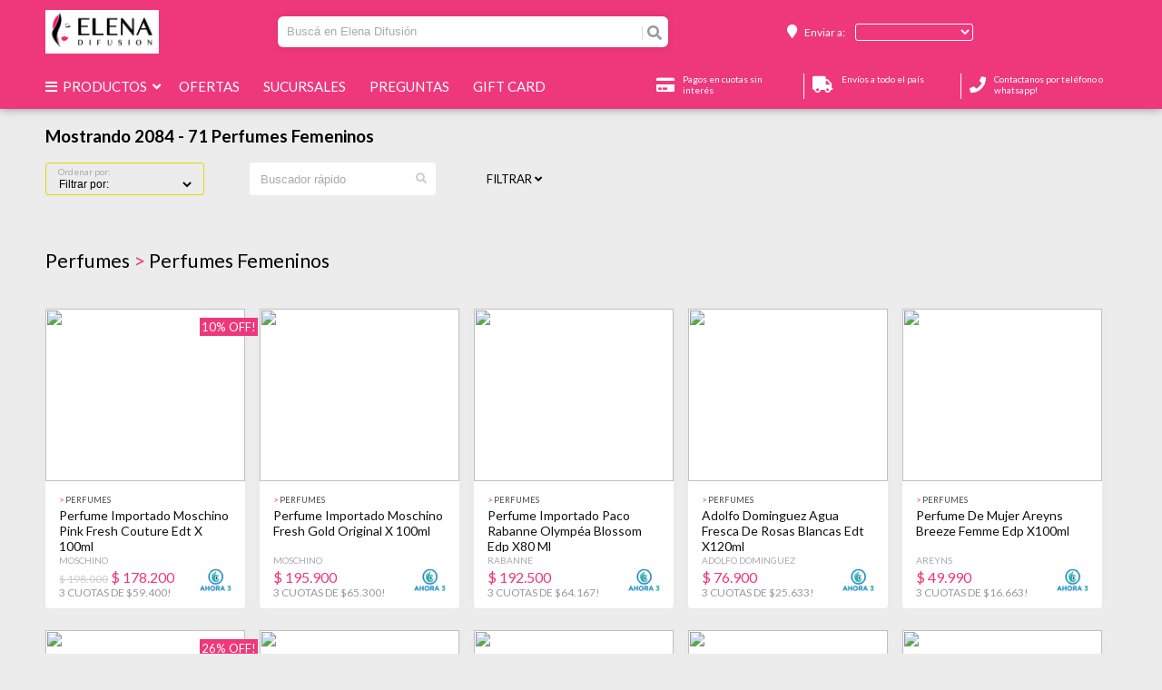

--- FILE ---
content_type: text/html;charset=UTF-8
request_url: https://www.elenadifusion.com.ar/elena-difusion/perfumes-femeninos/
body_size: 24801
content:


















































<!DOCTYPE html PUBLIC "-//W3C//DTD HTML 4.01//EN " " http://www.w3.org/TR/html4/strict.dtd">
<html>
	<head>
	
		<title>Elena Difusión</title>		        
		






<link rel="icon" type="image/x-icon" href="/img/favicon2022.ico">
<meta name="viewport" content="width=device-width, initial-scale=1">
<meta name="google-site-verification" content="k30DZh5I6576GgBLO7pAUbYcwTnNS8-NPke0mRXP_UE" />
<link href='https://fonts.googleapis.com/css?family=Lato:100,200,300,400,500,600,700,800,900' rel='stylesheet' type='text/css'>
<link href='https://fonts.googleapis.com/css?family=Nunito' rel='stylesheet' type='text/css'>
<link rel="stylesheet" href="/css/swiper.min.css">
<link rel="stylesheet" href="/css/swiper9-bundle.min.css">
<link rel="stylesheet" href="https://d34a9flj5lovc9.cloudfront.net/web/css/all.min.css">
<link href="/css/ecom2.css" type="text/css" rel="stylesheet"/>

 
	<style type="text/css">
		




	

	.headerShop  #headerLogo { background-color: white; }



.header { background-color:  #ef387b; } 

.headerShopAboutBox:hover span { color: #ef387b}

.headerSubMenu a { color: #ef387b; }
#headerShopInfo > div > div i { color: #ef387b;}

.c1 { color: #ef387b}
.bg1 { background-color: #ef387b}
.bg2 { background-color: white}
.bg3 { background-color: #868686}

.listingIcon { background-color: #ef387b;}

body.listing h2 { background-color: #ef387b; color: white;}

.productprice {color: #ef387b}
.productdiscount {background-color: #ef387b}
.productSales {background-color: #ef387b}
div.productHeadTitle {color: #ef387b}

.mainPictureDiscount { background-color: #ef387b; }


.buyButton { background-color: #ef387b; color: white !important;}
span.bottomButtonBar {background-color: #ef387b}

#footer { border-top: 5px solid #ef387b}

.productShowMoreLabel, .productShowMoreName { background-color: #ef387b;}

.groupsBarMenu > a.groupsBarMenuActive { border-left: 4px solid #ef387b }

div.listingFiltersButton { background-color: #ef387b; }



@media only screen and (max-width: 550px) {
	h1.listing  { background-color: white; padding: 15px; }
}
	</style>
	<link href="/css/elena-difusion.css" type="text/css" rel="stylesheet"/>
	<meta name="theme-color" content="#ef387b" />
	
		<meta elena=difusion />
	
	




<script type="text/javascript">
	function pageEvent(n) {
	if (pageEvent.events == null) {
		pageEvent.events = [];
	}
	if (!pageEvent.events[n]) {
		pageEvent.events[n] = true;
		var req = new XMLHttpRequest();
		req.open("GET", "/pageevent.jsp?n="+n);
		req.send();		
	}
}

function previewProduct(obj, ev) {		
	if (obj.getAttribute('v') == null) {
		var v = $(obj).closest('.product').attr('v');
		obj.href = obj.href + '?v='+v;
		obj.setAttribute('v', v);
	}
	
	if (ev.ctrlKey) return;
	
	$(document.body).children('div').addClass('previewHidden');
	
	var div = $('<div class=previewNext></div>');
	
	var product = $(obj).closest('div.product').clone();
	$(document.body).append(div);
	$(div).append(product);
	$(div).append('<img src="/jrapid-runtime/css/images/load-16x16.gif">');
	
	previewProduct.t = new Date().getTime();
	var timer = setInterval(function () {
		if ((new Date().getTime() - previewProduct.t) > 2000) {
			$(document.body).children('div').removeClass('previewHidden');
			$('div.previewNext').remove();
			clearInterval(timer);			
		}
	}, 50);
}

function parseParams(list) {
	var p = [];
	for (var i=0; i<list.length; i++) {
		if (list[i].indexOf('=') >= 0) {
			var d = list[i].split('=');
			p[d[0]] = d[1];
		}
	}
	return p;
}

function addCookie(name, value) {
	var expires = "";
	var date = new Date();
	date.setTime(date.getTime() + (720*24*60*60*1000));
	expires = "; expires=" + date.toUTCString();
    document.cookie = name + "=" + (value || "")  + expires + "; path=/; domain=." + window.location.hostname.replace(/back./g, '').replace(/www./g, '') ;
  
}
function getCookie(name) {
    var nameEQ = name + "=";
    var ca = document.cookie.split(';');
    for(var i=0;i < ca.length;i++) {
        var c = ca[i];
        while (c.charAt(0)==' ') c = c.substring(1,c.length);
        if (c.indexOf(nameEQ) == 0) return c.substring(nameEQ.length,c.length);
    }
    return null;
}
				
function referral() {
	 
	var params = parseParams(window.location.search == null ? [] : window.location.search.substr(1).split('&'));
	var cookies = parseParams(document.cookie == null ? [] : document.cookie.split(';'));	
		
	if (params['ref'] != null) {
		addCookie('ref', params['ref']);
	}
	
	if (params['affiliate'] != null) {
		addCookie('affiliate', params['affiliate']);
	}
	
	if (params['re'] != null) {
		addCookie('s', '12');
	}
	if (params['fbre'] != null) {
		addCookie('s', '13');
	}
	if (params['s'] != null) {
		addCookie('s', params['s']);
		return;
	} 
	
	if (cookies['s']) {
		return;
	}
	
	var ref = document.referrer;
	if (ref) {
		if (ref.indexOf('google.') >= 0) {
			addCookie('s', '10'); // TODO 6 or 10 according to shop or ecom
		} else if (ref.indexOf('facebook.com') >= 0) {
			addCookie('s', '7'); // TODO 6 or 10 according to shop or ecom
		} else if (ref.indexOf('instagram.com') >= 0) {
			addCookie('s', '8'); // TODO 6 or 10 according to shop or ecom
		}
	}
}
referral();
</script>
	 

		<style type="text/css">
		
			/** masonry **/
						
			
		
			div.shopBoxContainer { float: left; width: 33%; }

			/** ajustar al 100% **/
			
			@media only screen and (max-width: 450px) {
				div.shopBoxContainer { float: none; width: 100%; }
			}
			
			/*div.sectionFirst { padding-top: 20px;}*/
			
			/*.swiper-wrapper { padding-bottom: 10px; }*/
			.sectionEven, .sectionOdd { margin-bottom: 30px; }
			
			@media(max-width: 600px){
				div.productReviews{display: none;}
			}
		</style>
		
			
			
			
			
		
		
		<link rel="stylesheet" href="https://cdn.jsdelivr.net/npm/swiper@9/swiper-bundle.min.css"/>
				<style>
	.swiper-button-prev:after, .swiper-rtl .swiper-button-next:after{content:"";}
	.swiper-button-next:after, .swiper-rtl .swiper-button-prev:after{content:"";}
</style>
	</head>
	<body class="listing xlistingTable" onccclick="$('#groupsBar, #listingFilters').fadeOut('fast');" onload="loadProvince();">
		
		
			



















<div class="header headerShop">
	<div class="inner flex">
		<div id="headerLogo">
			
				
					<a href="https://www.elenadifusion.com.ar/"><img src="https://d34a9flj5lovc9.cloudfront.net/Shop/2/1562345926427_100.png" border="0"></a>
				
			
		</div>
		
		<div id="headerSearcher">
			<form method="get" action="https://www.elenadifusion.com.ar/listing.jsp">
				<i class="fa fa-search" style="float: right; margin: 5px; border-left: 1px solid #ddd; padding-left: 5px; padding-right: 2px;" onclick="$('#headerSearcher form').submit();"></i>
					
				
					<input type="text" name="search" autocomplete="off" placeholder="Buscá en Elena Difusión"
						onkeyup="if (this.value=='' || this.value.length&lt;2) $('#searcherSuggestBox').hide(); else $('#searcherSuggestBox').load('https://www.elenadifusion.com.ar/suggestShop.jsp?shop=2&k='+encodeURI(this.value.replace(/ /g, '%'))).show(); pageEvent('search');">
					<div id="searcherSuggestBox" style="position: absolute;"></div>
					<input type="hidden" name="shop" value="2">
				
			</form>					
		</div>
			
		<div id="headerProvince" class="desktop">
			<i class="fa fa-map-marker" style="font-size: 15px; margin-right: 6px;"></i>
			Enviar a: 
			<select style="border: 0px; background-color: white;color: #777; border-radius: 3px; width: 130px; margin-left: 9px; margin-right: 27px; background: transparent; color: white; border: 1px solid white;"
				onchange="setProvince(this.value);pageEvent('setprov');">
					<option></option>
				
					<option style="background: #aaa;" value="C">C.A.B.A.</option>
				
					<option style="background: #aaa;" value="B">BUENOS AIRES</option>
				
					<option style="background: #aaa;" value="K">CATAMARCA</option>
				
					<option style="background: #aaa;" value="X">CORDOBA</option>
				
					<option style="background: #aaa;" value="W">CORRIENTES</option>
				
					<option style="background: #aaa;" value="H">CHACO</option>
				
					<option style="background: #aaa;" value="U">CHUBUT</option>
				
					<option style="background: #aaa;" value="E">ENTRE RIOS</option>
				
					<option style="background: #aaa;" value="P">FORMOSA</option>
				
					<option style="background: #aaa;" value="Y">JUJUY</option>
				
					<option style="background: #aaa;" value="L">LA PAMPA</option>
				
					<option style="background: #aaa;" value="F">LA RIOJA</option>
				
					<option style="background: #aaa;" value="M">MENDOZA</option>
				
					<option style="background: #aaa;" value="N">MISIONES</option>
				
					<option style="background: #aaa;" value="Q">NEUQUEN</option>
				
					<option style="background: #aaa;" value="R">RIO NEGRO</option>
				
					<option style="background: #aaa;" value="A">SALTA</option>
				
					<option style="background: #aaa;" value="J">SAN JUAN</option>
				
					<option style="background: #aaa;" value="D">SAN LUIS</option>
				
					<option style="background: #aaa;" value="Z">SANTA CRUZ</option>
				
					<option style="background: #aaa;" value="S">SANTA FE</option>
				
					<option style="background: #aaa;" value="G">SANTIAGO DEL ESTERO</option>
				
					<option style="background: #aaa;" value="V">TIERRA DEL FUEGO</option>
				
					<option style="background: #aaa;" value="T">TUCUMAN</option>
				
					<option style="background: #aaa;" value="C">Capital Federal</option>
				
			</select>
			
			<div style="position: absolute; padding-top: 6px; margin-left: 59px; z-index: 3;" id="headerProvinceLegend">
				<div style="position: absolute; z-index: 2; margin-left: 30px; width: 0; height: 0; border-left: 10px solid transparent; border-right: 10px solid transparent; border-bottom: 10px solid white;"></div>
				<div style="margin-top: 10px; padding: 11px; background: white; color: black; border-radius: 8px; width: 151px; box-shadow: 0px 0px 10px 0px rgb(0 0 0 / 20%);">
					Elegí tu provincia para que calculemos costo de envío y promociones.
				</div>
			</div>
			
			<script type="text/javascript">
				function setProvince(p) {
					document.cookie = "province="+p+"; expires=Thu, 18 Dec 2030 12:00:00 UTC; domain=.https://www.elenadifusion.com.ar; path=/";
					$(document.body).removeClass('shipping1').removeClass('shipping2').addClass('shipping' + (p==''?'0':(p=='C'?'1':'2')));
					if (p != '') $('#headerProvinceLegend').fadeOut();
				}
				
				function loadProvince() {
					var p = getCookie('province');
					$(document.body).removeClass('shipping1').removeClass('shipping2').addClass('shipping' + (p==''?'0':(p=='C'?'1':'2')));		
					$('#headerProvince select').val(p);
					
					var kart = getCookie('kart');
					if (kart && kart.indexOf('%') >= 0) {
						kart = kart.replace(/"/g, '').replace(/%$/, '');
						var items = kart.split('%');
						$('#headerKart, #headerKartMobile').show();
						$('#headerKart a, #headerKartMobile a').attr('href', 'https://www.elenadifusion.com.ar/buy.jsp?productId='+items[0].split(',')[0]+'&buy=true');
						$('#headerKart span, #headerKartMobile span').html(items.length);
					}
			
				}
			</script>
		</div>
		
		<div id="headerMenu" class="flex desktop">
			
				
			<div id="headerKart" style="display: none;">
				<div><a href=""><i class="fa fa-shopping-cart" aria-hidden="true"></i></a></div>
				<div class="headerKartTitle">Mi Carrito</div>	
			</div>		
		</div>	
		
		<style type="text/css">
			#headerMenu > span { float: left; color: white; }
			#headerMenu > span i { font-size: 37px; }
		</style>
			
		<div style="float: right; color: white; padding: 2px;" class="mobile">
			<span onclick="if ($('#groupsBar').html()=='')$('#groupsBar').load('https://www.elenadifusion.com.ar/Menu/Mobile/2');$('#groupsBar').show().css('width', '300px'); window.groupsBarActive = true; event.stopPropagation(); pageEvent('mm');  window.location = '#menu';"><i class="fa fa-bars"></i></span>
			<span class="burger" id="headerKartMobile" style="display: none; margin-left: 3px;">
				<a href="" class="mobile">
					<i class="fa fa-shopping-cart"></i>
					<span style="position: absolute; background-color: #DDDB00; color: white; display: block; width: 13px; height: 12px;
   							margin-top: -24px; margin-left: 30px; border-radius: 10px; font-size: 11px; text-align: center;"></span>
				</a>
			</span>
		</div>		
	</div>		
						
	<div class="headerMenu inner desktop flex">
		<div>
			<div class="headerMenuItem" id="headerMenuDepartments">
				<span style="cursor: pointer;"><i class="fa fa-bars"></i> &nbsp;Productos&nbsp;&nbsp;<i class="fa fa-angle-down"></i></span>
			
				<div style="position: absolute; z-index: 99;">
											
					<div id="headerMenuCanvas" style="visibility: hidden; z-index: 100; background-color: white; box-shadow: rgb(0 0 0 / 20%) 0px 5px 10px 4px; border-bottom-left-radius: 8px;">
						
							<script type="text/javascript">
								if (window.navigator.userAgent.toLowerCase().indexOf('android') < 0 && window.navigator.userAgent.toLowerCase().indexOf('iphone') < 0) {
									function loadMenu() {
										if (!loadMenu.loaded) {
											if (window.$) {
												$('#headerMenuCanvas').load('https://www.elenadifusion.com.ar/Menu/Desktop/2');
												loadMenu.loaded = true;
											} else {
												setTimeout(function () {
													loadMenu();
												}, 1000);
											}
										}
									}
								
									setTimeout(function () {
										loadMenu();
									}, 1000);
								}
							</script>
									
					</div>
						
				
				</div>					
							
					<style type="text/css">
							.headerSubMenu { width: 180px; padding: 10px 0px; text-transform: uppercase; color: #5e5d5d; font-size: 13px; margin-right: 20px; }
							.headerSubMenu a { font-weight: bold; text-decoration: none; }
							.headerSubMenu > div { margin-top: 5px; border-top: 1px solid black;}
							#headerSubMenu span { float: left; }
							#headerSubMenu a:hover { border-bottom: 3px solid black; }
							#headerSubMenu span:hover > a { border-bottom: 3px solid black; text-decoration: none; }
							.headerSubMenuItem a { font-weight: normal; color: #666; text-transform: none; font-size: 11px; border-bottom: 0px; padding-bottom: 0px;  }
							.headerSubMenuItem { /*margin: 4px 0px;*/ }
							
							#headerMenuDepartments:hover #headerMenuCanvas { xdisplay: block !important; visibility: visible !important; height: auto;  width: 400px;  transition: opacity 0.3s; opacity: 1; padding: 20px; margin: 4px auto;}
							.headerMenuItem:hover #headerMenuCanvas { xdisplay: block !important; visibility: visible; height: auto; transition: opacity 0.3s; opacity: 1; padding: 20px; margin: 4px auto; }
							#headerMenuCanvas { display: none; opacity: 0; height: 0px; overflow: hidden; visibility: hidden; width: 0px; }
							
							#promos { width: 350px; display: none; }
							.headerMenuItem:hover #promos { display: block !important; }
							#headerMenuDepartments:hover #promos { display: block !important; }
							
							.headerMenuItem:hover #headerMenuShopCanvas { display: block !important; }
							
							.headerMenuDepartment:hover {  background-color: white;  color: #E84E1B;  border-left: 4px solid #E84E1B;}
							.headerMenuDepartment i { visibility: hidden; }
							.headerMenuDepartment:hover i { visibility: visible;}
							
						</style>
						<script type="text/javascript">
							setTimeout(function () {
								document.getElementById('headerMenuCanvas').style.display = 'block';
							}, 500);
						</script>
			</div>
				
					
						<div class="headerMenuItem"><a class="groupsTitle" href="https://www.elenadifusion.com.ar/elena-difusion/page/ofertas">Ofertas&nbsp;&nbsp; </a></div>
					
						<div class="headerMenuItem"><a class="groupsTitle" href="https://www.elenadifusion.com.ar/elena-difusion/page/sucursales">Sucursales&nbsp;&nbsp; </a></div>
					
						<div class="headerMenuItem"><a class="groupsTitle" href="https://www.elenadifusion.com.ar/elena-difusion/page/preguntas">Preguntas&nbsp;&nbsp; </a></div>
					
						<div class="headerMenuItem"><a class="groupsTitle" href="https://www.elenadifusion.com.ar/elena-difusion/page/gift-card">GIFT CARD&nbsp;&nbsp; </a></div>
						
				
			</div>
			<div class="headerIcons flex">
				
					
					
						<div onclick="jrapid.form({entity: 'ShopBox', id: 1, url: '/'})">
							<i class="fa fa-credit-card"></i>
							
							<div>
								 
									Pagos en cuotas sin interés
								
							</div>
						</div>
					
						<div onclick="jrapid.form({entity: 'ShopBox', id: 2, url: '/'})">
							<i class="fa fa-truck"></i>
							
							<div>
								 
									Envíos a todo el país
								
							</div>
						</div>
					
						<div onclick="jrapid.form({entity: 'ShopBox', id: 3, url: '/'})">
							<i class="fa fa-phone"></i>
							
							<div>
								<a href='https://wa.me/5491138576410'>Contactanos por teléfono o whatsapp!</a>
							</div>
						</div>
					
				
			</div>
			
						
		</div>
	</div>
</div>

	<div class="mobile" style="height: 39px;"></div>


<script type="text/javascript">
	window.onhashchange = function() {
		if (window.location.hash != '#menu') {
			$('#groupsBar').fadeOut('fast');
		}
	};
</script>
  

	<div id="groupsBar" style="background-color: white; padding: 0px;box-shadow: 0px 0px 10px 0px rgba(0,0,0,0.25); display: none; text-transform: uppercase; position: fixed; top: 0px; bottom: 0px; z-index: 99;"></div>

 <style type="text/css">
		.groupsBarMenu {  font-size: 11px; text-transform: uppercase; font-weight: normal; color: #43464B; border-bottom: 1px solid #eee; }
		.groupsBarMenu a { font-weight: 150%; padding: 15px 15px; display: block;}
		.groupsBarMenu i { float: right; font-size: 17px; margin-right: 5px;}
		.groupsBarMenu > a { border-left: 4px solid white; padding-left: 15px; }
		.groupsBarMenu > a.groupsBarMenuActive { background-color: #F5F5F5}
		.groupsBarMenu > a .opened { display: none; }
		.groupsBarMenu > a.groupsBarMenuActive .opened { display: block; }
		.groupsBarMenu > a.groupsBarMenuActive .closed { display: none; }	
		.groupsBarSubMenu { padding: 2px 0px; border-bottom: 1px solid #eee; padding-left: 10px; color: #999 }
		.groupsBarSubMenu3 { padding: 2px 0px; border-bottom: 1px solid #eee; padding-left: 20px; color: #E84E1B; }
		
		.groupsBarSubMenu > a .opened { display: none; }
		.groupsBarSubMenu > a.groupsBarSubMenuActive .opened { display: block; }
		.groupsBarSubMenu > a.groupsBarSubMenuActive .closed { display: none; }
		
	</style>
 


  
<script type="text/javascript">
	if (window.navigator.userAgent.toLowerCase().indexOf('android') >= 0 || window.navigator.userAgent.toLowerCase().indexOf('iphone') >= 0) {
		document.body.className += ' x2'; 
	} else {
		document.body.className += ' x5';
	}
</script>
							
		
		
		
		
		<!-- ################### HEADER ##################### -->

		
			
			
			
				
			
			
			
	
			
			
		
		
		
				
			
		
			<!-- ############### BREADCRUMBS ################## -->
			
			<div class="breadcrumbs inner" style="padding-bottom: 50px; color: #aaa; font-size: 12px; display: none;">
				<div>
				
					
					
					
				</div>
			</div>
			
		
			<div id="mainInner" class="inner">
				
					<!-- ####################### LEFT BAR #################### -->
			
					
			</div>
		</div>

		 
		
		
		
		
		
		

		
		
		
			<!--  ##### MOSTRANDO XXXX ############ -->
			
			
			
				<div class="inner">
					<h3>Mostrando 2084 - 71 Perfumes Femeninos</h3> 
					<div class="listing_filter" style="/*display: flex; align-items: center;*/">
	<div class="filter_price" >
		<div style="color: #aaa; font-size: 10px; padding-left: 3px;">Ordenar por:</div>
		<select style="border: 0px; background: transparent; padding: 0px; margin: 0px; display: block; font-size: 12px; padding-right: 13px;" class="listingOrder" onchange="sortListing(this);">
			<option value="0" selected="selected" disabled="disabled">Filtrar por:</option>
			<option value="price asc">Precio menor a mayor</option>
			<option value="price desc">Precio mayor a menor</option>
			<option value="brand">Por marca</option>
		</select> 
	</div>
	<div class="filter_search">
		<input style="border: 0px; background: transparent;" placeholder="Buscador rápido" onkeyup="listingFastFilter(this.value);">
		<i class="fa fa-search" style="font-size: 12px;"></i>
	</div>
	
	<a style="flex: 0 0 auto;" href="#" onclick="if (this.className.indexOf('listingMoreDown')>=0) $('#listingFilters').slideDown(); else $('#listingFilters').slideUp(); $(this).toggleClass('listingMoreDown'); return false;" class="listingMore listingMoreDown listingFilter">Filtrar <i class="fa fa-angle-down"></i> <i class="fa fa-angle-up"></i></a>
</div>
<style type="text/css">
	
	select.listingOrder option { padding: 10px; }
	.listingMoreDown .fa-angle-up { display: none; }
	.listingMore .fa-angle-down { display: none; }
	.listingMoreDown .fa-angle-down { display: inline-block; }
	.listing_filter{ display: flex; align-items: center; }
	.listing_filter .filter_price{flex: 0 0 auto; margin-right: 50px; border: 1px solid #DDDB00; padding: 3px 10px; border-radius: 3px;}
	.listing_filter .filter_search{flex: 0 0 auto; display: flex; align-items: center; align-self: stretch; margin-right: 50px; border: 0px; background: white; padding: 3px 10px; border-radius: 3px; color: #ccc;}
	
	@media(max-width: 600px){
	.listing_filter{ /*flex-direction: column;*/ width: 100%; flex-wrap: wrap; justify-content: center; gap:10%; margin-top: 15px;}
	.listing_filter .filter_price { margin-right: 0; order: 2}	
	.listing_filter .filter_search{margin-right: 0;}
	.listingFilter{order: 1}
	}
</style>

<script type="text/javascript">
	function sortListing(obj) {
		
		$('div.brandTitle').remove();
		
		var products = $('div.product');
		var parent = products.first().parent();
		products.each(function () {
			var classes = $(this)[0].className.split(' ');
			for (var i=0; i < classes.length; i++) {
				if (classes[i].indexOf('row_') == 0) {
					$(this).removeClass(classes[i]);
				}
			}
		});
		products.sort(function (a, b) {
			switch (obj.value) {
				case 'price asc': return parseFloat($(a).find('span[itemprop=price]').attr('content')) > parseFloat($(b).find('span[itemprop=price]').attr('content')) ? 1 : -1;
				case 'price desc': return parseFloat($(a).find('span[itemprop=price]').attr('content')) > parseFloat($(b).find('span[itemprop=price]').attr('content')) ? -1 : 1;
				case 'brand': {
					var a1 = $(a).attr('_brand') == '' ? 'ZZZZZ' : $(a).attr('_brand');
					var b1 = $(b).attr('_brand') == '' ? 'ZZZZZ' : $(b).attr('_brand');;
					return a1 == b1  ? (parseFloat($(a).find('span[itemprop=price]').attr('content')) > parseFloat($(b).find('span[itemprop=price]').attr('content')) ? 1 : -1) : (a1 > b1 ? 1 : -1);
				}
			}
		});
		products.detach().appendTo(parent);
		
		if (obj.value == 'brand') {
			var prev = null;
			$('div.product').each(function() {
				var brand = $(this).attr('_brand');
				if (brand != prev) {
					prev = brand;
					var count = $('div.product[_brand="'+brand+'"]:visible').length;
					if (count > 0) {
						$(this).before('<div style="clear: both; margin: 10px 0px 5px;" class="brandTitle">' + (brand==''?'Sin marca':brand) + ' (' + count + ')</div>');						
					}
				}
			});
		}
		parent.hide().fadeIn('fastest');
	}
</script>
				</div>
				
					
			
			
			
			

			<div>
				
				<div class="inner">
					<div>
				
							
					
						
							<br style="clear: both;"></div></div></div><div class='h1 '><div class=inner><h1 class="listing"><div class="listingIcon"><i class="fa fa-shopping-bag"></i></div> Perfumes <span class="c1">&gt;</span> Perfumes Femeninos</h1></div></div><div class='sectionFirst sectionOdd'><div class='inner'><div class='sectionProducts'>
						
					
					
					
					
						
							
							

<div class="product row_0_0x5 row_0_0x2" _brand="Moschino" itemscope itemtype="http://schema.org/Product" v="1767162253">
	
		 <div class="productdiscount">10% OFF!</div>
	
	
	
	
	
	
	
	<div class="productpicture">
		<a href="https://www.elenadifusion.com.ar/perfumes/perfume-importado-moschino-pink-fresh-couture-edt-x-100ml-500203" onclick="previewProduct(this, event);"><img itemprop="image" src="https://http2.mlstatic.com/D_683317-MLA92485613166_092025-O.jpg" border="0" 
			
			></a>
	</div>	
	<div class="title" style="padding: 15px;">
		
			
				<div class="productgroup"><a href="/perfumes/perfume-importado-moschino-pink-fresh-couture-edt-x-100ml-500203"><span class="c1">&gt;</span> <span>Perfumes</span></a></div>
						
		
		<div class="producttitle" style=""><a href="https://www.elenadifusion.com.ar/perfumes/perfume-importado-moschino-pink-fresh-couture-edt-x-100ml-500203" onclick="previewProduct(this, event);"><span itemprop="name">Perfume Importado Moschino Pink Fresh Couture Edt X 100ml</span></a></div>
		
		
			<div class="productshop">
				<a>Moschino</a>
			</div>
		
		
		<div class="productprice" itemprop="offers" itemscope itemtype="http://schema.org/Offer" onclick="alert(previewNext.t);">
			
				<span class="originalPrice">$ 198.000</span>
				<span itemprop="priceCurrency" content="ARS">$</span>
				<span itemprop="price" content="178200.0">178.200</span>
			
		</div>
				
					<div style="font-size: 12px;" class="instalments">3 cuotas de $59.400!</div>
				
		
			<div class="productPromotion" title="3 cuotas sin interés de " style="opacity: 1;">
				<img src="https://d34a9flj5lovc9.cloudfront.net/web/img/ahora3.png" style="width: 37px; float: left; height: auto;">
			</div>
		
		
		<div style="xtext-align: center; font-size: 10px; margin-top: 10px; height: 15px;" class="productrating">
			 
		</div>
		<div class="productReview-500203">
		</div>	
				
	</div>
	
	
	
</div>




						
						
						
							
					
						
							
						
					
					
					
					
						
							
							

<div class="product row_0_0x5 row_0_0x2" _brand="Moschino" itemscope itemtype="http://schema.org/Product" v="1768219119">
	
	
	
	
	
	
	
	<div class="productpicture">
		<a href="https://www.elenadifusion.com.ar/perfumes/perfume-importado-moschino-fresh-gold--original-x-100ml-500216" onclick="previewProduct(this, event);"><img itemprop="image" src="https://http2.mlstatic.com/D_859401-MLA92511304940_092025-O.jpg" border="0" 
			
			></a>
	</div>	
	<div class="title" style="padding: 15px;">
		
			
				<div class="productgroup"><a href="/perfumes/perfume-importado-moschino-fresh-gold--original-x-100ml-500216"><span class="c1">&gt;</span> <span>Perfumes</span></a></div>
						
		
		<div class="producttitle" style=""><a href="https://www.elenadifusion.com.ar/perfumes/perfume-importado-moschino-fresh-gold--original-x-100ml-500216" onclick="previewProduct(this, event);"><span itemprop="name">Perfume Importado Moschino Fresh Gold  Original X 100ml</span></a></div>
		
		
			<div class="productshop">
				<a>Moschino</a>
			</div>
		
		
		<div class="productprice" itemprop="offers" itemscope itemtype="http://schema.org/Offer" onclick="alert(previewNext.t);">
			
				
				<span itemprop="priceCurrency" content="ARS">$</span>
				<span itemprop="price" content="195900.0">195.900</span>
			
		</div>
				
					<div style="font-size: 12px;" class="instalments">3 cuotas de $65.300!</div>
				
		
			<div class="productPromotion" title="3 cuotas sin interés de " style="opacity: 1;">
				<img src="https://d34a9flj5lovc9.cloudfront.net/web/img/ahora3.png" style="width: 37px; float: left; height: auto;">
			</div>
		
		
		<div style="xtext-align: center; font-size: 10px; margin-top: 10px; height: 15px;" class="productrating">
			 
		</div>
		<div class="productReview-500216">
		</div>	
				
	</div>
	
	
	
</div>



	<style type="text/css">
		body.x2 .row_0_0x2 .productshop {;}
		body.x2 .row_0_0x2 .instalments {display:none;}
		body.x2 .row_0_0x2 .productpicture {}
		body.x2 .row_0_0x2 .productrating {display:none;}
	</style>


						
						
						
							
					
						
							
						
					
					
					
					
						
							
							

<div class="product row_0_0x5 row_0_1x2" _brand="Rabanne" itemscope itemtype="http://schema.org/Product" v="1768219119">
	
	
	
	
	
	
	
	<div class="productpicture">
		<a href="https://www.elenadifusion.com.ar/perfumes/perfume-importado-paco-rabanne-olympea-blossom-edp-x80-ml-500507" onclick="previewProduct(this, event);"><img itemprop="image" src="https://http2.mlstatic.com/D_974142-MLA92509982784_092025-O.jpg" border="0" 
			
			></a>
	</div>	
	<div class="title" style="padding: 15px;">
		
			
				<div class="productgroup"><a href="/perfumes/perfume-importado-paco-rabanne-olympea-blossom-edp-x80-ml-500507"><span class="c1">&gt;</span> <span>Perfumes</span></a></div>
						
		
		<div class="producttitle" style=""><a href="https://www.elenadifusion.com.ar/perfumes/perfume-importado-paco-rabanne-olympea-blossom-edp-x80-ml-500507" onclick="previewProduct(this, event);"><span itemprop="name">Perfume Importado Paco Rabanne Olympéa Blossom Edp X80 Ml</span></a></div>
		
		
			<div class="productshop">
				<a>Rabanne</a>
			</div>
		
		
		<div class="productprice" itemprop="offers" itemscope itemtype="http://schema.org/Offer" onclick="alert(previewNext.t);">
			
				
				<span itemprop="priceCurrency" content="ARS">$</span>
				<span itemprop="price" content="192500.0">192.500</span>
			
		</div>
				
					<div style="font-size: 12px;" class="instalments">3 cuotas de $64.167!</div>
				
		
			<div class="productPromotion" title="3 cuotas sin interés de " style="opacity: 1;">
				<img src="https://d34a9flj5lovc9.cloudfront.net/web/img/ahora3.png" style="width: 37px; float: left; height: auto;">
			</div>
		
		
		<div style="xtext-align: center; font-size: 10px; margin-top: 10px; height: 15px;" class="productrating">
			 
		</div>
		<div class="productReview-500507">
		</div>	
				
	</div>
	
	
	
</div>




						
						
						
							
					
						
							
						
					
					
					
					
						
							
							

<div class="product row_0_0x5 row_0_1x2" _brand="Adolfo Dominguez" itemscope itemtype="http://schema.org/Product" v="1768219119">
	
	
	
	
	
	
	
	<div class="productpicture">
		<a href="https://www.elenadifusion.com.ar/perfumes/adolfo-dominguez-agua-fresca-de-rosas-blancas-edt-x120ml-125902" onclick="previewProduct(this, event);"><img itemprop="image" src="https://http2.mlstatic.com/D_934379-MLA74780600877_022024-O.jpg" border="0" 
			
			></a>
	</div>	
	<div class="title" style="padding: 15px;">
		
			
				<div class="productgroup"><a href="/perfumes/adolfo-dominguez-agua-fresca-de-rosas-blancas-edt-x120ml-125902"><span class="c1">&gt;</span> <span>Perfumes</span></a></div>
						
		
		<div class="producttitle" style=""><a href="https://www.elenadifusion.com.ar/perfumes/adolfo-dominguez-agua-fresca-de-rosas-blancas-edt-x120ml-125902" onclick="previewProduct(this, event);"><span itemprop="name">Adolfo Dominguez Agua Fresca De Rosas Blancas Edt X120ml</span></a></div>
		
		
			<div class="productshop">
				<a>Adolfo Dominguez</a>
			</div>
		
		
		<div class="productprice" itemprop="offers" itemscope itemtype="http://schema.org/Offer" onclick="alert(previewNext.t);">
			
				
				<span itemprop="priceCurrency" content="ARS">$</span>
				<span itemprop="price" content="76900.0">76.900</span>
			
		</div>
				
					<div style="font-size: 12px;" class="instalments">3 cuotas de $25.633!</div>
				
		
			<div class="productPromotion" title="3 cuotas sin interés de " style="opacity: 1;">
				<img src="https://d34a9flj5lovc9.cloudfront.net/web/img/ahora3.png" style="width: 37px; float: left; height: auto;">
			</div>
		
		
		<div style="xtext-align: center; font-size: 10px; margin-top: 10px; height: 15px;" class="productrating">
			 
		</div>
		<div class="productReview-125902">
		</div>	
				
	</div>
	
	
	
</div>



	<style type="text/css">
		body.x2 .row_0_1x2 .productshop {;}
		body.x2 .row_0_1x2 .instalments {display:none;}
		body.x2 .row_0_1x2 .productpicture {}
		body.x2 .row_0_1x2 .productrating {display:none;}
	</style>


						
						
						
							
					
						
							
						
					
					
					
					
						
							
							

<div class="product row_0_0x5 row_0_2x2" _brand="Areyns" itemscope itemtype="http://schema.org/Product" v="1768219119">
	
	
	
	
	
	
	
	<div class="productpicture">
		<a href="https://www.elenadifusion.com.ar/perfumes/perfume-de-mujer-areyns-breeze-femme-edp-x100ml-615190" onclick="previewProduct(this, event);"><img itemprop="image" src="https://http2.mlstatic.com/D_961909-MLA83791017277_042025-O.jpg" border="0" 
			
			></a>
	</div>	
	<div class="title" style="padding: 15px;">
		
			
				<div class="productgroup"><a href="/perfumes/perfume-de-mujer-areyns-breeze-femme-edp-x100ml-615190"><span class="c1">&gt;</span> <span>Perfumes</span></a></div>
						
		
		<div class="producttitle" style=""><a href="https://www.elenadifusion.com.ar/perfumes/perfume-de-mujer-areyns-breeze-femme-edp-x100ml-615190" onclick="previewProduct(this, event);"><span itemprop="name">Perfume De Mujer Areyns Breeze Femme Edp X100ml</span></a></div>
		
		
			<div class="productshop">
				<a>Areyns</a>
			</div>
		
		
		<div class="productprice" itemprop="offers" itemscope itemtype="http://schema.org/Offer" onclick="alert(previewNext.t);">
			
				
				<span itemprop="priceCurrency" content="ARS">$</span>
				<span itemprop="price" content="49990.0">49.990</span>
			
		</div>
				
					<div style="font-size: 12px;" class="instalments">3 cuotas de $16.663!</div>
				
		
			<div class="productPromotion" title="3 cuotas sin interés de " style="opacity: 1;">
				<img src="https://d34a9flj5lovc9.cloudfront.net/web/img/ahora3.png" style="width: 37px; float: left; height: auto;">
			</div>
		
		
		<div style="xtext-align: center; font-size: 10px; margin-top: 10px; height: 15px;" class="productrating">
			 
		</div>
		<div class="productReview-615190">
		</div>	
				
	</div>
	
	
	
</div>


	<style type="text/css">
		body.x5 .row_0_0x5 .productshop {;}
		body.x5 .row_0_0x5 .instalments {}
		body.x5 .row_0_0x5 .productpicture {}
		body.x5 .row_0_0x5 .productrating {display:none;}
	</style>



						
						
						
							
					
						
							
						
					
					
					
					
						
							
							

<div class="product row_0_1x5 row_0_2x2" _brand="Areyns" itemscope itemtype="http://schema.org/Product" v="1762169243">
	
		 <div class="productdiscount">26% OFF!</div>
	
	
	
	
	
	
	
	<div class="productpicture">
		<a href="https://www.elenadifusion.com.ar/perfumes/perfume-de-mujer-areyns-charm-femme-edp-x100ml-615191" onclick="previewProduct(this, event);"><img itemprop="image" src="https://http2.mlstatic.com/D_954916-MLA83790981039_042025-O.jpg" border="0" 
			
			></a>
	</div>	
	<div class="title" style="padding: 15px;">
		
			
				<div class="productgroup"><a href="/perfumes/perfume-de-mujer-areyns-charm-femme-edp-x100ml-615191"><span class="c1">&gt;</span> <span>Perfumes</span></a></div>
						
		
		<div class="producttitle" style=""><a href="https://www.elenadifusion.com.ar/perfumes/perfume-de-mujer-areyns-charm-femme-edp-x100ml-615191" onclick="previewProduct(this, event);"><span itemprop="name">Perfume De Mujer Areyns Charm Femme Edp X100ml</span></a></div>
		
		
			<div class="productshop">
				<a>Areyns</a>
			</div>
		
		
		<div class="productprice" itemprop="offers" itemscope itemtype="http://schema.org/Offer" onclick="alert(previewNext.t);">
			
				<span class="originalPrice">$ 49.990</span>
				<span itemprop="priceCurrency" content="ARS">$</span>
				<span itemprop="price" content="36992.6">36.993</span>
			
		</div>
				
					<div style="font-size: 12px;" class="instalments">3 cuotas de $12.331!</div>
				
		
			<div class="productPromotion" title="3 cuotas sin interés de " style="opacity: 1;">
				<img src="https://d34a9flj5lovc9.cloudfront.net/web/img/ahora3.png" style="width: 37px; float: left; height: auto;">
			</div>
		
		
		<div style="xtext-align: center; font-size: 10px; margin-top: 10px; height: 15px;" class="productrating">
			 
		</div>
		<div class="productReview-615191">
		</div>	
				
	</div>
	
	
	
</div>



	<style type="text/css">
		body.x2 .row_0_2x2 .productshop {;}
		body.x2 .row_0_2x2 .instalments {display:none;}
		body.x2 .row_0_2x2 .productpicture {}
		body.x2 .row_0_2x2 .productrating {display:none;}
	</style>


						
						
						
							
					
						
							
						
					
					
					
					
						
							
							

<div class="product row_0_1x5 row_0_3x2" _brand="Areyns" itemscope itemtype="http://schema.org/Product" v="1768219119">
	
	
	
	
	
	
	
	<div class="productpicture">
		<a href="https://www.elenadifusion.com.ar/perfumes/perfume-de-mujer-areyns-joy-femme-edp-x100ml-615193" onclick="previewProduct(this, event);"><img itemprop="image" src="https://http2.mlstatic.com/D_944629-MLA83791022775_042025-O.jpg" border="0" 
			
			></a>
	</div>	
	<div class="title" style="padding: 15px;">
		
			
				<div class="productgroup"><a href="/perfumes/perfume-de-mujer-areyns-joy-femme-edp-x100ml-615193"><span class="c1">&gt;</span> <span>Perfumes</span></a></div>
						
		
		<div class="producttitle" style=""><a href="https://www.elenadifusion.com.ar/perfumes/perfume-de-mujer-areyns-joy-femme-edp-x100ml-615193" onclick="previewProduct(this, event);"><span itemprop="name">Perfume De Mujer Areyns Joy Femme Edp X100ml</span></a></div>
		
		
			<div class="productshop">
				<a>Areyns</a>
			</div>
		
		
		<div class="productprice" itemprop="offers" itemscope itemtype="http://schema.org/Offer" onclick="alert(previewNext.t);">
			
				
				<span itemprop="priceCurrency" content="ARS">$</span>
				<span itemprop="price" content="49990.0">49.990</span>
			
		</div>
				
					<div style="font-size: 12px;" class="instalments">3 cuotas de $16.663!</div>
				
		
			<div class="productPromotion" title="3 cuotas sin interés de " style="opacity: 1;">
				<img src="https://d34a9flj5lovc9.cloudfront.net/web/img/ahora3.png" style="width: 37px; float: left; height: auto;">
			</div>
		
		
		<div style="xtext-align: center; font-size: 10px; margin-top: 10px; height: 15px;" class="productrating">
			 
		</div>
		<div class="productReview-615193">
		</div>	
				
	</div>
	
	
	
</div>




						
						
						
							
					
						
							
						
					
					
					
					
						
							
							

<div class="product row_0_1x5 row_0_3x2" _brand="Areyns" itemscope itemtype="http://schema.org/Product" v="1768219119">
	
	
	
	
	
	
	
	<div class="productpicture">
		<a href="https://www.elenadifusion.com.ar/perfumes/perfume-de-mujer-areyns-shine-femme-edp-x100ml-615196" onclick="previewProduct(this, event);"><img itemprop="image" src="https://http2.mlstatic.com/D_707175-MLA83499121280_042025-O.jpg" border="0" 
			
			></a>
	</div>	
	<div class="title" style="padding: 15px;">
		
			
				<div class="productgroup"><a href="/perfumes/perfume-de-mujer-areyns-shine-femme-edp-x100ml-615196"><span class="c1">&gt;</span> <span>Perfumes</span></a></div>
						
		
		<div class="producttitle" style=""><a href="https://www.elenadifusion.com.ar/perfumes/perfume-de-mujer-areyns-shine-femme-edp-x100ml-615196" onclick="previewProduct(this, event);"><span itemprop="name">Perfume De Mujer Areyns Shine Femme Edp X100ml</span></a></div>
		
		
			<div class="productshop">
				<a>Areyns</a>
			</div>
		
		
		<div class="productprice" itemprop="offers" itemscope itemtype="http://schema.org/Offer" onclick="alert(previewNext.t);">
			
				
				<span itemprop="priceCurrency" content="ARS">$</span>
				<span itemprop="price" content="49990.0">49.990</span>
			
		</div>
				
					<div style="font-size: 12px;" class="instalments">3 cuotas de $16.663!</div>
				
		
			<div class="productPromotion" title="3 cuotas sin interés de " style="opacity: 1;">
				<img src="https://d34a9flj5lovc9.cloudfront.net/web/img/ahora3.png" style="width: 37px; float: left; height: auto;">
			</div>
		
		
		<div style="xtext-align: center; font-size: 10px; margin-top: 10px; height: 15px;" class="productrating">
			 
		</div>
		<div class="productReview-615196">
		</div>	
				
	</div>
	
	
	
</div>



	<style type="text/css">
		body.x2 .row_0_3x2 .productshop {;}
		body.x2 .row_0_3x2 .instalments {display:none;}
		body.x2 .row_0_3x2 .productpicture {}
		body.x2 .row_0_3x2 .productrating {display:none;}
	</style>


						
						
						
							
					
						
							
						
					
					
					
					
						
							
							

<div class="product row_0_1x5 row_0_4x2" _brand="Cannon" itemscope itemtype="http://schema.org/Product" v="1768406433">
	
	
	
	
	
	
	
	<div class="productpicture">
		<a href="https://www.elenadifusion.com.ar/perfumes/combo-perfume-ciel-nuit-80ml--colonia--desodorante-186ml-582833" onclick="previewProduct(this, event);"><img itemprop="image" src="https://http2.mlstatic.com/D_681380-MLA92867622919_092025-O.jpg" border="0" 
			
			></a>
	</div>	
	<div class="title" style="padding: 15px;">
		
			
				<div class="productgroup"><a href="/perfumes/combo-perfume-ciel-nuit-80ml--colonia--desodorante-186ml-582833"><span class="c1">&gt;</span> <span>Perfumes</span></a></div>
						
		
		<div class="producttitle" style=""><a href="https://www.elenadifusion.com.ar/perfumes/combo-perfume-ciel-nuit-80ml--colonia--desodorante-186ml-582833" onclick="previewProduct(this, event);"><span itemprop="name">Combo Perfume Ciel Nuit 80ml + Colonia + Desodorante 186ml</span></a></div>
		
		
			<div class="productshop">
				<a>Cannon</a>
			</div>
		
		
		<div class="productprice" itemprop="offers" itemscope itemtype="http://schema.org/Offer" onclick="alert(previewNext.t);">
			
				
				<span itemprop="priceCurrency" content="ARS">$</span>
				<span itemprop="price" content="48400.0">48.400</span>
			
		</div>
				
					<div style="font-size: 12px;" class="instalments"></div>
				
		
		
		<div style="xtext-align: center; font-size: 10px; margin-top: 10px; height: 15px;" class="productrating">
			 
		</div>
		<div class="productReview-582833">
		</div>	
				
	</div>
	
	
	
</div>




						
						
						
							
					
						
							
						
					
					
					
					
						
							
							

<div class="product row_0_1x5 row_0_4x2" _brand="Banderas" itemscope itemtype="http://schema.org/Product" v="1768219119">
	
	
	
	
	
	
	
	<div class="productpicture">
		<a href="https://www.elenadifusion.com.ar/perfumes/perfume--antonio-banderas-her-secret-absolu-edp-x-80-ml-595032" onclick="previewProduct(this, event);"><img itemprop="image" src="https://http2.mlstatic.com/D_657288-MLA92895582291_092025-O.jpg" border="0" 
			
			></a>
	</div>	
	<div class="title" style="padding: 15px;">
		
			
				<div class="productgroup"><a href="/perfumes/perfume--antonio-banderas-her-secret-absolu-edp-x-80-ml-595032"><span class="c1">&gt;</span> <span>Perfumes</span></a></div>
						
		
		<div class="producttitle" style=""><a href="https://www.elenadifusion.com.ar/perfumes/perfume--antonio-banderas-her-secret-absolu-edp-x-80-ml-595032" onclick="previewProduct(this, event);"><span itemprop="name">Perfume  Antonio Banderas Her Secret Absolu Edp X 80 Ml</span></a></div>
		
		
			<div class="productshop">
				<a>Banderas</a>
			</div>
		
		
		<div class="productprice" itemprop="offers" itemscope itemtype="http://schema.org/Offer" onclick="alert(previewNext.t);">
			
				
				<span itemprop="priceCurrency" content="ARS">$</span>
				<span itemprop="price" content="46200.0">46.200</span>
			
		</div>
				
					<div style="font-size: 12px;" class="instalments"></div>
				
		
		
		<div style="xtext-align: center; font-size: 10px; margin-top: 10px; height: 15px;" class="productrating">
			 
		</div>
		<div class="productReview-595032">
		</div>	
				
	</div>
	
	
	
</div>


	<style type="text/css">
		body.x5 .row_0_1x5 .productshop {;}
		body.x5 .row_0_1x5 .instalments {}
		body.x5 .row_0_1x5 .productpicture {}
		body.x5 .row_0_1x5 .productrating {display:none;}
	</style>


	<style type="text/css">
		body.x2 .row_0_4x2 .productshop {;}
		body.x2 .row_0_4x2 .instalments {display:none;}
		body.x2 .row_0_4x2 .productpicture {}
		body.x2 .row_0_4x2 .productrating {display:none;}
	</style>


						
						
						
							
					
						
							
						
					
					
					
					
						
							
							

<div class="product row_0_2x5 row_0_5x2" _brand="Las Pepas" itemscope itemtype="http://schema.org/Product" v="1768224271">
	
		<div class="productSales" title="28 ventas en los últimos 6 meses">
			<span style="float: left; padding: 3px; display: inline-block;">28</span>
			<img src="https://d34a9flj5lovc9.cloudfront.net/web/img/fueguito.png" style="width: 13px; float: left; height: auto;">
		</div>
	
	
	
	
	
	
	
	<div class="productpicture">
		<a href="https://www.elenadifusion.com.ar/perfumes/perfume-las-pepas-mito-edp-fragancia-mujer-original-x-100ml-116191" onclick="previewProduct(this, event);"><img itemprop="image" src="https://http2.mlstatic.com/D_822679-MLA92846673619_092025-O.jpg" border="0" 
			
			></a>
	</div>	
	<div class="title" style="padding: 15px;">
		
			
				<div class="productgroup"><a href="/perfumes/perfume-las-pepas-mito-edp-fragancia-mujer-original-x-100ml-116191"><span class="c1">&gt;</span> <span>Perfumes</span></a></div>
						
		
		<div class="producttitle" style=""><a href="https://www.elenadifusion.com.ar/perfumes/perfume-las-pepas-mito-edp-fragancia-mujer-original-x-100ml-116191" onclick="previewProduct(this, event);"><span itemprop="name">Perfume Las Pepas Mito Edp Fragancia Mujer Original X 100ml</span></a></div>
		
		
			<div class="productshop">
				<a>Las Pepas</a>
			</div>
		
		
		<div class="productprice" itemprop="offers" itemscope itemtype="http://schema.org/Offer" onclick="alert(previewNext.t);">
			
				
				<span itemprop="priceCurrency" content="ARS">$</span>
				<span itemprop="price" content="45990.0">45.990</span>
			
		</div>
				
					<div style="font-size: 12px;" class="instalments"></div>
				
		
		
		<div style="xtext-align: center; font-size: 10px; margin-top: 10px; height: 15px;" class="productrating">
			 
		</div>
		<div class="productReview-116191">
		</div>	
				
	</div>
	
	
	
</div>




						
						
						
							
					
						
							
						
					
					
					
					
						
							
							

<div class="product row_0_2x5 row_0_5x2" _brand="Las Pepas" itemscope itemtype="http://schema.org/Product" v="1768224283">
	
		<div class="productSales" title="51 ventas en los últimos 6 meses">
			<span style="float: left; padding: 3px; display: inline-block;">51</span>
			<img src="https://d34a9flj5lovc9.cloudfront.net/web/img/fueguito.png" style="width: 13px; float: left; height: auto;">
		</div>
	
	
	
	
	
	
	
	<div class="productpicture">
		<a href="https://www.elenadifusion.com.ar/perfumes/perfume-las-pepas-ninfa-edp-fragancia-mujer-original-x-100ml-116192" onclick="previewProduct(this, event);"><img itemprop="image" src="https://http2.mlstatic.com/D_809908-MLA92438781628_092025-O.jpg" border="0" 
			
			></a>
	</div>	
	<div class="title" style="padding: 15px;">
		
			
				<div class="productgroup"><a href="/perfumes/perfume-las-pepas-ninfa-edp-fragancia-mujer-original-x-100ml-116192"><span class="c1">&gt;</span> <span>Perfumes</span></a></div>
						
		
		<div class="producttitle" style=""><a href="https://www.elenadifusion.com.ar/perfumes/perfume-las-pepas-ninfa-edp-fragancia-mujer-original-x-100ml-116192" onclick="previewProduct(this, event);"><span itemprop="name">Perfume Las Pepas Ninfa Edp Fragancia Mujer Original X 100ml</span></a></div>
		
		
			<div class="productshop">
				<a>Las Pepas</a>
			</div>
		
		
		<div class="productprice" itemprop="offers" itemscope itemtype="http://schema.org/Offer" onclick="alert(previewNext.t);">
			
				
				<span itemprop="priceCurrency" content="ARS">$</span>
				<span itemprop="price" content="45990.0">45.990</span>
			
		</div>
				
					<div style="font-size: 12px;" class="instalments">3 cuotas de $15.330!</div>
				
		
			<div class="productPromotion" title="3 cuotas sin interés de " style="opacity: 1;">
				<img src="https://d34a9flj5lovc9.cloudfront.net/web/img/ahora3.png" style="width: 37px; float: left; height: auto;">
			</div>
		
		
		<div style="xtext-align: center; font-size: 10px; margin-top: 10px; height: 15px;" class="productrating">
			 
		</div>
		<div class="productReview-116192">
		</div>	
				
	</div>
	
	
	
</div>



	<style type="text/css">
		body.x2 .row_0_5x2 .productshop {;}
		body.x2 .row_0_5x2 .instalments {display:none;}
		body.x2 .row_0_5x2 .productpicture {}
		body.x2 .row_0_5x2 .productrating {display:none;}
	</style>


						
						
						
							
					
						
							
						
					
					
					
					
						
							
							

<div class="product row_0_2x5 row_0_6x2" _brand="Paula Cahen D'Anvers" itemscope itemtype="http://schema.org/Product" v="1768226672">
	
		<div class="productSales" title="74 ventas en los últimos 6 meses">
			<span style="float: left; padding: 3px; display: inline-block;">74</span>
			<img src="https://d34a9flj5lovc9.cloudfront.net/web/img/fueguito.png" style="width: 13px; float: left; height: auto;">
		</div>
	
	
	
	
	
	
	
	<div class="productpicture">
		<a href="https://www.elenadifusion.com.ar/perfumes/perfume-mujer-paula-cahen-danvers-clasico-edt---100ml-volumen-de-la-unidad-100-ml-5092" onclick="previewProduct(this, event);"><img itemprop="image" src="https://http2.mlstatic.com/D_938770-MLA89133774500_082025-O.jpg" border="0" 
			
			></a>
	</div>	
	<div class="title" style="padding: 15px;">
		
			
				<div class="productgroup"><a href="/perfumes/perfume-mujer-paula-cahen-danvers-clasico-edt---100ml-volumen-de-la-unidad-100-ml-5092"><span class="c1">&gt;</span> <span>Perfumes</span></a></div>
						
		
		<div class="producttitle" style=""><a href="https://www.elenadifusion.com.ar/perfumes/perfume-mujer-paula-cahen-danvers-clasico-edt---100ml-volumen-de-la-unidad-100-ml-5092" onclick="previewProduct(this, event);"><span itemprop="name">Perfume Mujer Paula Cahen Danvers Clasico Edt - 100ml Volumen De La Unidad 100 Ml</span></a></div>
		
		
			<div class="productshop">
				<a>Paula Cahen D'Anvers</a>
			</div>
		
		
		<div class="productprice" itemprop="offers" itemscope itemtype="http://schema.org/Offer" onclick="alert(previewNext.t);">
			
				
				<span itemprop="priceCurrency" content="ARS">$</span>
				<span itemprop="price" content="45490.0">45.490</span>
			
		</div>
				
					<div style="font-size: 12px;" class="instalments"></div>
				
		
		
		<div style="xtext-align: center; font-size: 10px; margin-top: 10px; height: 15px;" class="productrating">
			 
		</div>
		<div class="productReview-5092">
		</div>	
				
	</div>
	
	
	
</div>




						
						
						
							
					
						
							
						
					
					
					
					
						
							
							

<div class="product row_0_2x5 row_0_6x2" _brand="Benetton" itemscope itemtype="http://schema.org/Product" v="1768219119">
	
	
	
	
	
	
	
	<div class="productpicture">
		<a href="https://www.elenadifusion.com.ar/perfumes/perfume-importado-benetton-sisterland-pink-raspberry-x-80-ml-584825" onclick="previewProduct(this, event);"><img itemprop="image" src="https://http2.mlstatic.com/D_788161-MLA92474524158_092025-O.jpg" border="0" 
			
			></a>
	</div>	
	<div class="title" style="padding: 15px;">
		
			
				<div class="productgroup"><a href="/perfumes/perfume-importado-benetton-sisterland-pink-raspberry-x-80-ml-584825"><span class="c1">&gt;</span> <span>Perfumes</span></a></div>
						
		
		<div class="producttitle" style=""><a href="https://www.elenadifusion.com.ar/perfumes/perfume-importado-benetton-sisterland-pink-raspberry-x-80-ml-584825" onclick="previewProduct(this, event);"><span itemprop="name">Perfume Importado Benetton Sisterland Pink Raspberry X 80 Ml</span></a></div>
		
		
			<div class="productshop">
				<a>Benetton</a>
			</div>
		
		
		<div class="productprice" itemprop="offers" itemscope itemtype="http://schema.org/Offer" onclick="alert(previewNext.t);">
			
				
				<span itemprop="priceCurrency" content="ARS">$</span>
				<span itemprop="price" content="44200.0">44.200</span>
			
		</div>
				
					<div style="font-size: 12px;" class="instalments"></div>
				
		
		
		<div style="xtext-align: center; font-size: 10px; margin-top: 10px; height: 15px;" class="productrating">
			 
		</div>
		<div class="productReview-584825">
		</div>	
				
	</div>
	
	
	
</div>



	<style type="text/css">
		body.x2 .row_0_6x2 .productshop {;}
		body.x2 .row_0_6x2 .instalments {display:none;}
		body.x2 .row_0_6x2 .productpicture {}
		body.x2 .row_0_6x2 .productrating {display:none;}
	</style>


						
						
						
							
					
						
							
						
					
					
					
					
						
							
							

<div class="product row_0_2x5 row_0_7x2" _brand="Benetton" itemscope itemtype="http://schema.org/Product" v="1768219119">
	
	
	
	
	
	
	
	<div class="productpicture">
		<a href="https://www.elenadifusion.com.ar/perfumes/perfume-importado-benetton-sisterland-blue-neroli-x-80-ml-584827" onclick="previewProduct(this, event);"><img itemprop="image" src="https://http2.mlstatic.com/D_999458-MLA92489037784_092025-O.jpg" border="0" 
			
			></a>
	</div>	
	<div class="title" style="padding: 15px;">
		
			
				<div class="productgroup"><a href="/perfumes/perfume-importado-benetton-sisterland-blue-neroli-x-80-ml-584827"><span class="c1">&gt;</span> <span>Perfumes</span></a></div>
						
		
		<div class="producttitle" style=""><a href="https://www.elenadifusion.com.ar/perfumes/perfume-importado-benetton-sisterland-blue-neroli-x-80-ml-584827" onclick="previewProduct(this, event);"><span itemprop="name">Perfume Importado Benetton Sisterland Blue Neroli X 80 Ml</span></a></div>
		
		
			<div class="productshop">
				<a>Benetton</a>
			</div>
		
		
		<div class="productprice" itemprop="offers" itemscope itemtype="http://schema.org/Offer" onclick="alert(previewNext.t);">
			
				
				<span itemprop="priceCurrency" content="ARS">$</span>
				<span itemprop="price" content="44200.0">44.200</span>
			
		</div>
				
					<div style="font-size: 12px;" class="instalments"></div>
				
		
		
		<div style="xtext-align: center; font-size: 10px; margin-top: 10px; height: 15px;" class="productrating">
			 
		</div>
		<div class="productReview-584827">
		</div>	
				
	</div>
	
	
	
</div>


	<style type="text/css">
		body.x5 .row_0_2x5 .productshop {;}
		body.x5 .row_0_2x5 .instalments {}
		body.x5 .row_0_2x5 .productpicture {}
		body.x5 .row_0_2x5 .productrating {display:none;}
	</style>



						
						
						
							
					
						
							
						
					
					
					
					
						
							
							

<div class="product row_0_3x5 row_0_7x2" _brand="Prüne" itemscope itemtype="http://schema.org/Product" v="1768225471">
	
	
	
	
	
	
	
	<div class="productpicture">
		<a href="https://www.elenadifusion.com.ar/perfumes/perfume-prune-icon-edp-fragancia-mujer-original-x-70ml-578221" onclick="previewProduct(this, event);"><img itemprop="image" src="https://http2.mlstatic.com/D_632299-MLA92493001780_092025-O.jpg" border="0" 
			
			></a>
	</div>	
	<div class="title" style="padding: 15px;">
		
			
				<div class="productgroup"><a href="/perfumes/perfume-prune-icon-edp-fragancia-mujer-original-x-70ml-578221"><span class="c1">&gt;</span> <span>Perfumes</span></a></div>
						
		
		<div class="producttitle" style=""><a href="https://www.elenadifusion.com.ar/perfumes/perfume-prune-icon-edp-fragancia-mujer-original-x-70ml-578221" onclick="previewProduct(this, event);"><span itemprop="name">Perfume Prune Icon Edp Fragancia Mujer Original X 70ml</span></a></div>
		
		
			<div class="productshop">
				<a>Prüne</a>
			</div>
		
		
		<div class="productprice" itemprop="offers" itemscope itemtype="http://schema.org/Offer" onclick="alert(previewNext.t);">
			
				
				<span itemprop="priceCurrency" content="ARS">$</span>
				<span itemprop="price" content="43990.0">43.990</span>
			
		</div>
				
					<div style="font-size: 12px;" class="instalments"></div>
				
		
		
		<div style="xtext-align: center; font-size: 10px; margin-top: 10px; height: 15px;" class="productrating">
			 
		</div>
		<div class="productReview-578221">
		</div>	
				
	</div>
	
	
	
</div>



	<style type="text/css">
		body.x2 .row_0_7x2 .productshop {;}
		body.x2 .row_0_7x2 .instalments {display:none;}
		body.x2 .row_0_7x2 .productpicture {}
		body.x2 .row_0_7x2 .productrating {display:none;}
	</style>


						
						
						
							
					
						
							
						
					
					
					
					
						
							
							

<div class="product row_0_3x5 row_0_8x2" _brand="Cannon" itemscope itemtype="http://schema.org/Product" v="1768226683">
	
	
	
	
	
	
	
	<div class="productpicture">
		<a href="https://www.elenadifusion.com.ar/perfumes/perfume-paloma-herrera-passion-edp-fragancia-mujer-x-100ml-495694" onclick="previewProduct(this, event);"><img itemprop="image" src="https://http2.mlstatic.com/D_949257-MLA92904204741_092025-O.jpg" border="0" 
			
			></a>
	</div>	
	<div class="title" style="padding: 15px;">
		
			
				<div class="productgroup"><a href="/perfumes/perfume-paloma-herrera-passion-edp-fragancia-mujer-x-100ml-495694"><span class="c1">&gt;</span> <span>Perfumes</span></a></div>
						
		
		<div class="producttitle" style=""><a href="https://www.elenadifusion.com.ar/perfumes/perfume-paloma-herrera-passion-edp-fragancia-mujer-x-100ml-495694" onclick="previewProduct(this, event);"><span itemprop="name">Perfume Paloma Herrera Passion Edp Fragancia Mujer X 100ml</span></a></div>
		
		
			<div class="productshop">
				<a>Cannon</a>
			</div>
		
		
		<div class="productprice" itemprop="offers" itemscope itemtype="http://schema.org/Offer" onclick="alert(previewNext.t);">
			
				
				<span itemprop="priceCurrency" content="ARS">$</span>
				<span itemprop="price" content="43490.0">43.490</span>
			
		</div>
				
					<div style="font-size: 12px;" class="instalments"></div>
				
		
		
		<div style="xtext-align: center; font-size: 10px; margin-top: 10px; height: 15px;" class="productrating">
			 
		</div>
		<div class="productReview-495694">
		</div>	
				
	</div>
	
	
	
</div>




						
						
						
							
					
						
							
						
					
					
					
					
						
							
							

<div class="product row_0_3x5 row_0_8x2" _brand="Paloma Herrera" itemscope itemtype="http://schema.org/Product" v="1768225467">
	
	
	
	
	
	
	
	<div class="productpicture">
		<a href="https://www.elenadifusion.com.ar/perfumes/perfume-paloma-herrera-edp-fragancia-mujer-original-x-100ml-495695" onclick="previewProduct(this, event);"><img itemprop="image" src="https://http2.mlstatic.com/D_890250-MLA92846670065_092025-O.jpg" border="0" 
			
			></a>
	</div>	
	<div class="title" style="padding: 15px;">
		
			
				<div class="productgroup"><a href="/perfumes/perfume-paloma-herrera-edp-fragancia-mujer-original-x-100ml-495695"><span class="c1">&gt;</span> <span>Perfumes</span></a></div>
						
		
		<div class="producttitle" style=""><a href="https://www.elenadifusion.com.ar/perfumes/perfume-paloma-herrera-edp-fragancia-mujer-original-x-100ml-495695" onclick="previewProduct(this, event);"><span itemprop="name">Perfume Paloma Herrera Edp Fragancia Mujer Original X 100ml</span></a></div>
		
		
			<div class="productshop">
				<a>Paloma Herrera</a>
			</div>
		
		
		<div class="productprice" itemprop="offers" itemscope itemtype="http://schema.org/Offer" onclick="alert(previewNext.t);">
			
				
				<span itemprop="priceCurrency" content="ARS">$</span>
				<span itemprop="price" content="43490.0">43.490</span>
			
		</div>
				
					<div style="font-size: 12px;" class="instalments"></div>
				
		
		
		<div style="xtext-align: center; font-size: 10px; margin-top: 10px; height: 15px;" class="productrating">
			 
		</div>
		<div class="productReview-495695">
		</div>	
				
	</div>
	
	
	
</div>



	<style type="text/css">
		body.x2 .row_0_8x2 .productshop {;}
		body.x2 .row_0_8x2 .instalments {display:none;}
		body.x2 .row_0_8x2 .productpicture {}
		body.x2 .row_0_8x2 .productrating {display:none;}
	</style>


						
						
						
							
					
						
							
						
					
					
					
					
						
							
							

<div class="product row_0_3x5 row_0_9x2" _brand="Las Pepas" itemscope itemtype="http://schema.org/Product" v="1768219118">
	
	
	
	
	
	
	
	<div class="productpicture">
		<a href="https://www.elenadifusion.com.ar/perfumes/perfume-las-pepas-hera-edp-fragancia-mujer-original-x-100ml-609189" onclick="previewProduct(this, event);"><img itemprop="image" src="https://http2.mlstatic.com/D_795960-MLA80755738936_112024-O.jpg" border="0" 
			
			></a>
	</div>	
	<div class="title" style="padding: 15px;">
		
			
				<div class="productgroup"><a href="/perfumes/perfume-las-pepas-hera-edp-fragancia-mujer-original-x-100ml-609189"><span class="c1">&gt;</span> <span>Perfumes</span></a></div>
						
		
		<div class="producttitle" style=""><a href="https://www.elenadifusion.com.ar/perfumes/perfume-las-pepas-hera-edp-fragancia-mujer-original-x-100ml-609189" onclick="previewProduct(this, event);"><span itemprop="name">Perfume Las Pepas Hera Edp Fragancia Mujer Original X 100ml</span></a></div>
		
		
			<div class="productshop">
				<a>Las Pepas</a>
			</div>
		
		
		<div class="productprice" itemprop="offers" itemscope itemtype="http://schema.org/Offer" onclick="alert(previewNext.t);">
			
				
				<span itemprop="priceCurrency" content="ARS">$</span>
				<span itemprop="price" content="42590.0">42.590</span>
			
		</div>
				
					<div style="font-size: 12px;" class="instalments"></div>
				
		
		
		<div style="xtext-align: center; font-size: 10px; margin-top: 10px; height: 15px;" class="productrating">
			 
		</div>
		<div class="productReview-609189">
		</div>	
				
	</div>
	
	
	
</div>




						
						
						
							
					
						
							
						
					
					
					
					
						
							
							

<div class="product row_0_3x5 row_0_9x2" _brand="Cannon" itemscope itemtype="http://schema.org/Product" v="1768409538">
	
		 <div class="productdiscount">6% OFF!</div>
	
	
	
	
	
	
	
	<div class="productpicture">
		<a href="https://www.elenadifusion.com.ar/perfumes/perfume-mujer-paula-alegria-fragancia-original-edt-x100ml-116899" onclick="previewProduct(this, event);"><img itemprop="image" src="https://http2.mlstatic.com/D_821615-MLA92892682787_092025-O.jpg" border="0" 
			
			></a>
	</div>	
	<div class="title" style="padding: 15px;">
		
			
				<div class="productgroup"><a href="/perfumes/perfume-mujer-paula-alegria-fragancia-original-edt-x100ml-116899"><span class="c1">&gt;</span> <span>Perfumes</span></a></div>
						
		
		<div class="producttitle" style=""><a href="https://www.elenadifusion.com.ar/perfumes/perfume-mujer-paula-alegria-fragancia-original-edt-x100ml-116899" onclick="previewProduct(this, event);"><span itemprop="name">Perfume Mujer Paula Alegria Fragancia Original Edt X100ml</span></a></div>
		
		
			<div class="productshop">
				<a>Cannon</a>
			</div>
		
		
		<div class="productprice" itemprop="offers" itemscope itemtype="http://schema.org/Offer" onclick="alert(previewNext.t);">
			
				<span class="originalPrice">$ 42.490</span>
				<span itemprop="priceCurrency" content="ARS">$</span>
				<span itemprop="price" content="39940.6">39.941</span>
			
		</div>
				
					<div style="font-size: 12px;" class="instalments"></div>
				
		
		
		<div style="xtext-align: center; font-size: 10px; margin-top: 10px; height: 15px;" class="productrating">
			 
		</div>
		<div class="productReview-116899">
		</div>	
				
	</div>
	
	
	
</div>


	<style type="text/css">
		body.x5 .row_0_3x5 .productshop {;}
		body.x5 .row_0_3x5 .instalments {display:none;}
		body.x5 .row_0_3x5 .productpicture {}
		body.x5 .row_0_3x5 .productrating {display:none;}
	</style>


	<style type="text/css">
		body.x2 .row_0_9x2 .productshop {;}
		body.x2 .row_0_9x2 .instalments {display:none;}
		body.x2 .row_0_9x2 .productpicture {}
		body.x2 .row_0_9x2 .productrating {display:none;}
	</style>


						
						
						
							
					
						
							
						
					
					
					
					
						
							
							

<div class="product row_0_4x5 row_0_10x2" _brand="CaroCuore" itemscope itemtype="http://schema.org/Product" v="1768410041">
	
	
	
	
	
	
	
	<div class="productpicture">
		<a href="https://www.elenadifusion.com.ar/perfumes/perfume-de-mujer-caro-cuore-cuore-eau-de-toilette-x-90-ml-618951" onclick="previewProduct(this, event);"><img itemprop="image" src="https://http2.mlstatic.com/D_976522-MLA91645877422_092025-O.jpg" border="0" 
			
			></a>
	</div>	
	<div class="title" style="padding: 15px;">
		
			
				<div class="productgroup"><a href="/perfumes/perfume-de-mujer-caro-cuore-cuore-eau-de-toilette-x-90-ml-618951"><span class="c1">&gt;</span> <span>Perfumes</span></a></div>
						
		
		<div class="producttitle" style=""><a href="https://www.elenadifusion.com.ar/perfumes/perfume-de-mujer-caro-cuore-cuore-eau-de-toilette-x-90-ml-618951" onclick="previewProduct(this, event);"><span itemprop="name">Perfume De Mujer Caro Cuore Cuore Eau De Toilette X 90 Ml</span></a></div>
		
		
			<div class="productshop">
				<a>CaroCuore</a>
			</div>
		
		
		<div class="productprice" itemprop="offers" itemscope itemtype="http://schema.org/Offer" onclick="alert(previewNext.t);">
			
				
				<span itemprop="priceCurrency" content="ARS">$</span>
				<span itemprop="price" content="41990.0">41.990</span>
			
		</div>
				
					<div style="font-size: 12px;" class="instalments"></div>
				
		
		
		<div style="xtext-align: center; font-size: 10px; margin-top: 10px; height: 15px;" class="productrating">
			 
		</div>
		<div class="productReview-618951">
		</div>	
				
	</div>
	
	
	
</div>




						
						
						
							
					
						
							
						
					
					
					
					
						
							
							

<div class="product row_0_4x5 row_0_10x2" _brand="La Martina" itemscope itemtype="http://schema.org/Product" v="1768224270">
	
	
	
	
	
	
	
	<div class="productpicture">
		<a href="https://www.elenadifusion.com.ar/perfumes/perfume-la-martina-rubi-eau-de-toilette-x-100-ml-492160" onclick="previewProduct(this, event);"><img itemprop="image" src="https://http2.mlstatic.com/D_781256-MLU72733471039_112023-O.jpg" border="0" 
			
			></a>
	</div>	
	<div class="title" style="padding: 15px;">
		
			
				<div class="productgroup"><a href="/perfumes/perfume-la-martina-rubi-eau-de-toilette-x-100-ml-492160"><span class="c1">&gt;</span> <span>Perfumes</span></a></div>
						
		
		<div class="producttitle" style=""><a href="https://www.elenadifusion.com.ar/perfumes/perfume-la-martina-rubi-eau-de-toilette-x-100-ml-492160" onclick="previewProduct(this, event);"><span itemprop="name">Perfume La Martina Rubi Eau De Toilette X 100 Ml</span></a></div>
		
		
			<div class="productshop">
				<a>La Martina</a>
			</div>
		
		
		<div class="productprice" itemprop="offers" itemscope itemtype="http://schema.org/Offer" onclick="alert(previewNext.t);">
			
				
				<span itemprop="priceCurrency" content="ARS">$</span>
				<span itemprop="price" content="39900.0">39.900</span>
			
		</div>
				
					<div style="font-size: 12px;" class="instalments"></div>
				
		
		
		<div style="xtext-align: center; font-size: 10px; margin-top: 10px; height: 15px;" class="productrating">
			 
		</div>
		<div class="productReview-492160">
		</div>	
				
	</div>
	
	
	
</div>



	<style type="text/css">
		body.x2 .row_0_10x2 .productshop {;}
		body.x2 .row_0_10x2 .instalments {display:none;}
		body.x2 .row_0_10x2 .productpicture {}
		body.x2 .row_0_10x2 .productrating {display:none;}
	</style>


						
						
						
							
					
						
							
						
					
					
					
					
						
							
							

<div class="product row_0_4x5 row_0_11x2" _brand="La Martina" itemscope itemtype="http://schema.org/Product" v="1768224284">
	
	
	
	
	
	
	
	<div class="productpicture">
		<a href="https://www.elenadifusion.com.ar/perfumes/perfume-la-martina-esmeralda-edt-spray-mujer-x-100ml-492163" onclick="previewProduct(this, event);"><img itemprop="image" src="https://http2.mlstatic.com/D_947027-MLU73204723926_122023-O.jpg" border="0" 
			
			></a>
	</div>	
	<div class="title" style="padding: 15px;">
		
			
				<div class="productgroup"><a href="/perfumes/perfume-la-martina-esmeralda-edt-spray-mujer-x-100ml-492163"><span class="c1">&gt;</span> <span>Perfumes</span></a></div>
						
		
		<div class="producttitle" style=""><a href="https://www.elenadifusion.com.ar/perfumes/perfume-la-martina-esmeralda-edt-spray-mujer-x-100ml-492163" onclick="previewProduct(this, event);"><span itemprop="name">Perfume La Martina Esmeralda Edt Spray Mujer X 100ml</span></a></div>
		
		
			<div class="productshop">
				<a>La Martina</a>
			</div>
		
		
		<div class="productprice" itemprop="offers" itemscope itemtype="http://schema.org/Offer" onclick="alert(previewNext.t);">
			
				
				<span itemprop="priceCurrency" content="ARS">$</span>
				<span itemprop="price" content="39490.0">39.490</span>
			
		</div>
				
					<div style="font-size: 12px;" class="instalments"></div>
				
		
		
		<div style="xtext-align: center; font-size: 10px; margin-top: 10px; height: 15px;" class="productrating">
			 
		</div>
		<div class="productReview-492163">
		</div>	
				
	</div>
	
	
	
</div>




						
						
						
							
					
						
							
						
					
					
					
					
						
							
							

<div class="product row_0_4x5 row_0_11x2" _brand="Valeria Mazza" itemscope itemtype="http://schema.org/Product" v="1768479644">
	
	
	
	
	
	
	
	<div class="productpicture">
		<a href="https://www.elenadifusion.com.ar/perfumes/perfume-valeria-velvet-by-valeria-mazza-eau-de-parfum-100ml-618955" onclick="previewProduct(this, event);"><img itemprop="image" src="http://http2.mlstatic.com/D_911384-MLA91646303450_092025-O.jpg" border="0" 
			
			></a>
	</div>	
	<div class="title" style="padding: 15px;">
		
			
				<div class="productgroup"><a href="/perfumes/perfume-valeria-velvet-by-valeria-mazza-eau-de-parfum-100ml-618955"><span class="c1">&gt;</span> <span>Perfumes</span></a></div>
						
		
		<div class="producttitle" style=""><a href="https://www.elenadifusion.com.ar/perfumes/perfume-valeria-velvet-by-valeria-mazza-eau-de-parfum-100ml-618955" onclick="previewProduct(this, event);"><span itemprop="name">Perfume Valeria Velvet By Valeria Mazza Eau De Parfum 100ml</span></a></div>
		
		
			<div class="productshop">
				<a>Valeria Mazza</a>
			</div>
		
		
		<div class="productprice" itemprop="offers" itemscope itemtype="http://schema.org/Offer" onclick="alert(previewNext.t);">
			
				
				<span itemprop="priceCurrency" content="ARS">$</span>
				<span itemprop="price" content="39190.0">39.190</span>
			
		</div>
				
					<div style="font-size: 12px;" class="instalments"></div>
				
		
		
		<div style="xtext-align: center; font-size: 10px; margin-top: 10px; height: 15px;" class="productrating">
			 
		</div>
		<div class="productReview-618955">
		</div>	
				
	</div>
	
	
	
</div>



	<style type="text/css">
		body.x2 .row_0_11x2 .productshop {;}
		body.x2 .row_0_11x2 .instalments {display:none;}
		body.x2 .row_0_11x2 .productpicture {}
		body.x2 .row_0_11x2 .productrating {display:none;}
	</style>


						
						
						
							
					
						
							
						
					
					
					
					
						
							
							

<div class="product row_0_4x5 row_0_12x2" _brand="Analia Maiorana" itemscope itemtype="http://schema.org/Product" v="1768495241">
	
		<div class="productSales" title="50 ventas en los últimos 6 meses">
			<span style="float: left; padding: 3px; display: inline-block;">50</span>
			<img src="https://d34a9flj5lovc9.cloudfront.net/web/img/fueguito.png" style="width: 13px; float: left; height: auto;">
		</div>
	
	
	
	
	
	
	
	<div class="productpicture">
		<a href="https://www.elenadifusion.com.ar/perfumes/perfume-ana-by-analia-maiorana-pink-edp-fragancia-mujer-75ml-487554" onclick="previewProduct(this, event);"><img itemprop="image" src="http://http2.mlstatic.com/D_855956-MLA71851444545_092023-O.jpg" border="0" 
			
			></a>
	</div>	
	<div class="title" style="padding: 15px;">
		
			
				<div class="productgroup"><a href="/perfumes/perfume-ana-by-analia-maiorana-pink-edp-fragancia-mujer-75ml-487554"><span class="c1">&gt;</span> <span>Perfumes</span></a></div>
						
		
		<div class="producttitle" style=""><a href="https://www.elenadifusion.com.ar/perfumes/perfume-ana-by-analia-maiorana-pink-edp-fragancia-mujer-75ml-487554" onclick="previewProduct(this, event);"><span itemprop="name">Perfume Ana By Analia Maiorana Pink Edp Fragancia Mujer 75ml</span></a></div>
		
		
			<div class="productshop">
				<a>Analia Maiorana</a>
			</div>
		
		
		<div class="productprice" itemprop="offers" itemscope itemtype="http://schema.org/Offer" onclick="alert(previewNext.t);">
			
				
				<span itemprop="priceCurrency" content="ARS">$</span>
				<span itemprop="price" content="39000.0">39.000</span>
			
		</div>
				
					<div style="font-size: 12px;" class="instalments"></div>
				
		
		
		<div style="xtext-align: center; font-size: 10px; margin-top: 10px; height: 15px;" class="productrating">
			 
		</div>
		<div class="productReview-487554">
		</div>	
				
	</div>
	
	
	
</div>


	<style type="text/css">
		body.x5 .row_0_4x5 .productshop {;}
		body.x5 .row_0_4x5 .instalments {display:none;}
		body.x5 .row_0_4x5 .productpicture {}
		body.x5 .row_0_4x5 .productrating {display:none;}
	</style>



						
						
						
							
					
						
							
						
					
					
					
					
						
							
							

<div class="product row_0_5x5 row_0_12x2" _brand="Valeria Mazza" itemscope itemtype="http://schema.org/Product" v="1768225494">
	
		<div class="productSales" title="25 ventas en los últimos 6 meses">
			<span style="float: left; padding: 3px; display: inline-block;">25</span>
			<img src="https://d34a9flj5lovc9.cloudfront.net/web/img/fueguito.png" style="width: 13px; float: left; height: auto;">
		</div>
	
	
	
	
	
	
	
	<div class="productpicture">
		<a href="https://www.elenadifusion.com.ar/perfumes/perfume-valeria-by-valeria-mazza-eau-de-parfum-mujer-100ml-487564" onclick="previewProduct(this, event);"><img itemprop="image" src="https://http2.mlstatic.com/D_743608-MLU71709049218_092023-O.jpg" border="0" 
			
			></a>
	</div>	
	<div class="title" style="padding: 15px;">
		
			
				<div class="productgroup"><a href="/perfumes/perfume-valeria-by-valeria-mazza-eau-de-parfum-mujer-100ml-487564"><span class="c1">&gt;</span> <span>Perfumes</span></a></div>
						
		
		<div class="producttitle" style=""><a href="https://www.elenadifusion.com.ar/perfumes/perfume-valeria-by-valeria-mazza-eau-de-parfum-mujer-100ml-487564" onclick="previewProduct(this, event);"><span itemprop="name"> Perfume Valeria By Valeria Mazza Eau De Parfum Mujer 100ml </span></a></div>
		
		
			<div class="productshop">
				<a>Valeria Mazza</a>
			</div>
		
		
		<div class="productprice" itemprop="offers" itemscope itemtype="http://schema.org/Offer" onclick="alert(previewNext.t);">
			
				
				<span itemprop="priceCurrency" content="ARS">$</span>
				<span itemprop="price" content="38890.0">38.890</span>
			
		</div>
				
					<div style="font-size: 12px;" class="instalments"></div>
				
		
		
		<div style="xtext-align: center; font-size: 10px; margin-top: 10px; height: 15px;" class="productrating">
			 
		</div>
		<div class="productReview-487564">
		</div>	
				
	</div>
	
	
	
</div>



	<style type="text/css">
		body.x2 .row_0_12x2 .productshop {;}
		body.x2 .row_0_12x2 .instalments {display:none;}
		body.x2 .row_0_12x2 .productpicture {}
		body.x2 .row_0_12x2 .productrating {display:none;}
	</style>


						
						
						
							
					
						
							
						
					
					
					
					
						
							
							

<div class="product row_0_5x5 row_0_13x2" _brand="Cannon" itemscope itemtype="http://schema.org/Product" v="1768226741">
	
		<div class="productSales" title="63 ventas en los últimos 6 meses">
			<span style="float: left; padding: 3px; display: inline-block;">63</span>
			<img src="https://d34a9flj5lovc9.cloudfront.net/web/img/fueguito.png" style="width: 13px; float: left; height: auto;">
		</div>
	
	
	
	
	
	
	
	<div class="productpicture">
		<a href="https://www.elenadifusion.com.ar/perfumes/perfume-caro-cuore-edt-fragancia-mujer-original-x-90ml-5646" onclick="previewProduct(this, event);"><img itemprop="image" src="https://http2.mlstatic.com/D_987944-MLA92862256287_092025-O.jpg" border="0" 
			
			></a>
	</div>	
	<div class="title" style="padding: 15px;">
		
			
				<div class="productgroup"><a href="/perfumes/perfume-caro-cuore-edt-fragancia-mujer-original-x-90ml-5646"><span class="c1">&gt;</span> <span>Perfumes</span></a></div>
						
		
		<div class="producttitle" style=""><a href="https://www.elenadifusion.com.ar/perfumes/perfume-caro-cuore-edt-fragancia-mujer-original-x-90ml-5646" onclick="previewProduct(this, event);"><span itemprop="name">Perfume Caro Cuore Edt Fragancia Mujer Original X 90ml</span></a></div>
		
		
			<div class="productshop">
				<a>Cannon</a>
			</div>
		
		
		<div class="productprice" itemprop="offers" itemscope itemtype="http://schema.org/Offer" onclick="alert(previewNext.t);">
			
				
				<span itemprop="priceCurrency" content="ARS">$</span>
				<span itemprop="price" content="38290.0">38.290</span>
			
		</div>
				
					<div style="font-size: 12px;" class="instalments"></div>
				
		
		
		<div style="xtext-align: center; font-size: 10px; margin-top: 10px; height: 15px;" class="productrating">
			 
		</div>
		<div class="productReview-5646">
		</div>	
				
	</div>
	
	
	
</div>




						
						
						
							
					
						
							
						
					
					
					
					
						
							
							

<div class="product row_0_5x5 row_0_13x2" _brand="CaroCuore" itemscope itemtype="http://schema.org/Product" v="1768226686">
	
	
	
	
	
	
	
	<div class="productpicture">
		<a href="https://www.elenadifusion.com.ar/perfumes/perfume-caro-cuore-amore-edt-fragancia-mujer-original-90ml-116189" onclick="previewProduct(this, event);"><img itemprop="image" src="https://http2.mlstatic.com/D_870061-MLA92896608635_092025-O.jpg" border="0" 
			
			></a>
	</div>	
	<div class="title" style="padding: 15px;">
		
			
				<div class="productgroup"><a href="/perfumes/perfume-caro-cuore-amore-edt-fragancia-mujer-original-90ml-116189"><span class="c1">&gt;</span> <span>Perfumes</span></a></div>
						
		
		<div class="producttitle" style=""><a href="https://www.elenadifusion.com.ar/perfumes/perfume-caro-cuore-amore-edt-fragancia-mujer-original-90ml-116189" onclick="previewProduct(this, event);"><span itemprop="name">Perfume Caro Cuore Amore Edt Fragancia Mujer Original 90ml</span></a></div>
		
		
			<div class="productshop">
				<a>CaroCuore</a>
			</div>
		
		
		<div class="productprice" itemprop="offers" itemscope itemtype="http://schema.org/Offer" onclick="alert(previewNext.t);">
			
				
				<span itemprop="priceCurrency" content="ARS">$</span>
				<span itemprop="price" content="38290.0">38.290</span>
			
		</div>
				
					<div style="font-size: 12px;" class="instalments">3 cuotas de $12.763!</div>
				
		
			<div class="productPromotion" title="3 cuotas sin interés de " style="opacity: 1;">
				<img src="https://d34a9flj5lovc9.cloudfront.net/web/img/ahora3.png" style="width: 37px; float: left; height: auto;">
			</div>
		
		
		<div style="xtext-align: center; font-size: 10px; margin-top: 10px; height: 15px;" class="productrating">
			 
		</div>
		<div class="productReview-116189">
		</div>	
				
	</div>
	
	
	
</div>



	<style type="text/css">
		body.x2 .row_0_13x2 .productshop {;}
		body.x2 .row_0_13x2 .instalments {display:none;}
		body.x2 .row_0_13x2 .productpicture {}
		body.x2 .row_0_13x2 .productrating {display:none;}
	</style>


						
						
						
							
					
						
							
						
					
					
					
					
						
							
							

<div class="product row_0_5x5 row_0_14x2" _brand="Paloma Herrera" itemscope itemtype="http://schema.org/Product" v="1768224280">
	
	
	
	
	
	
	
	<div class="productpicture">
		<a href="https://www.elenadifusion.com.ar/perfumes/perfume-paloma-herrera-fantasy-mujer-edp-vaporizador-60ml-629118" onclick="previewProduct(this, event);"><img itemprop="image" src="https://http2.mlstatic.com/D_664787-MLU73117990636_122023-O.jpg" border="0" 
			
			></a>
	</div>	
	<div class="title" style="padding: 15px;">
		
			
				<div class="productgroup"><a href="/perfumes/perfume-paloma-herrera-fantasy-mujer-edp-vaporizador-60ml-629118"><span class="c1">&gt;</span> <span>Perfumes</span></a></div>
						
		
		<div class="producttitle" style=""><a href="https://www.elenadifusion.com.ar/perfumes/perfume-paloma-herrera-fantasy-mujer-edp-vaporizador-60ml-629118" onclick="previewProduct(this, event);"><span itemprop="name">Perfume Paloma Herrera Fantasy Mujer Edp Vaporizador 60ml</span></a></div>
		
		
			<div class="productshop">
				<a>Paloma Herrera</a>
			</div>
		
		
		<div class="productprice" itemprop="offers" itemscope itemtype="http://schema.org/Offer" onclick="alert(previewNext.t);">
			
				
				<span itemprop="priceCurrency" content="ARS">$</span>
				<span itemprop="price" content="37490.0">37.490</span>
			
		</div>
				
					<div style="font-size: 12px;" class="instalments"></div>
				
		
		
		<div style="xtext-align: center; font-size: 10px; margin-top: 10px; height: 15px;" class="productrating">
			 
		</div>
		<div class="productReview-629118">
		</div>	
				
	</div>
	
	
	
</div>




						
						
						
							
					
						
							
						
					
					
					
					
						
							
							

<div class="product row_0_5x5 row_0_14x2" _brand="Analia Maiorana" itemscope itemtype="http://schema.org/Product" v="1768300094">
	
	
	
	
	
	
	
	<div class="productpicture">
		<a href="https://www.elenadifusion.com.ar/perfumes/perfume-ana-by-analia-maiorana-glam-edp-fragancia-mujer-75ml-609191" onclick="previewProduct(this, event);"><img itemprop="image" src="https://http2.mlstatic.com/D_606930-MLA89016895062_082025-O.jpg" border="0" 
			
			></a>
	</div>	
	<div class="title" style="padding: 15px;">
		
			
				<div class="productgroup"><a href="/perfumes/perfume-ana-by-analia-maiorana-glam-edp-fragancia-mujer-75ml-609191"><span class="c1">&gt;</span> <span>Perfumes</span></a></div>
						
		
		<div class="producttitle" style=""><a href="https://www.elenadifusion.com.ar/perfumes/perfume-ana-by-analia-maiorana-glam-edp-fragancia-mujer-75ml-609191" onclick="previewProduct(this, event);"><span itemprop="name">Perfume Ana By Analia Maiorana Glam Edp Fragancia Mujer 75ml</span></a></div>
		
		
			<div class="productshop">
				<a>Analia Maiorana</a>
			</div>
		
		
		<div class="productprice" itemprop="offers" itemscope itemtype="http://schema.org/Offer" onclick="alert(previewNext.t);">
			
				
				<span itemprop="priceCurrency" content="ARS">$</span>
				<span itemprop="price" content="35590.0">35.590</span>
			
		</div>
				
					<div style="font-size: 12px;" class="instalments"></div>
				
		
		
		<div style="xtext-align: center; font-size: 10px; margin-top: 10px; height: 15px;" class="productrating">
			 
		</div>
		<div class="productReview-609191">
		</div>	
				
	</div>
	
	
	
</div>


	<style type="text/css">
		body.x5 .row_0_5x5 .productshop {;}
		body.x5 .row_0_5x5 .instalments {}
		body.x5 .row_0_5x5 .productpicture {}
		body.x5 .row_0_5x5 .productrating {display:none;}
	</style>


	<style type="text/css">
		body.x2 .row_0_14x2 .productshop {;}
		body.x2 .row_0_14x2 .instalments {display:none;}
		body.x2 .row_0_14x2 .productpicture {}
		body.x2 .row_0_14x2 .productrating {display:none;}
	</style>


						
						
						
							
					
						
							
						
					
					
					
					
						
							
							

<div class="product row_0_6x5 row_0_15x2" _brand="Gino Bogani" itemscope itemtype="http://schema.org/Product" v="1768225466">
	
	
	
	
	
	
	
	<div class="productpicture">
		<a href="https://www.elenadifusion.com.ar/perfumes/perfume-gino-bogani-tout-noir-edp-pour-femme-fragancia-60ml-495676" onclick="previewProduct(this, event);"><img itemprop="image" src="https://http2.mlstatic.com/D_815590-MLA92525153788_092025-O.jpg" border="0" 
			
			></a>
	</div>	
	<div class="title" style="padding: 15px;">
		
			
				<div class="productgroup"><a href="/perfumes/perfume-gino-bogani-tout-noir-edp-pour-femme-fragancia-60ml-495676"><span class="c1">&gt;</span> <span>Perfumes</span></a></div>
						
		
		<div class="producttitle" style=""><a href="https://www.elenadifusion.com.ar/perfumes/perfume-gino-bogani-tout-noir-edp-pour-femme-fragancia-60ml-495676" onclick="previewProduct(this, event);"><span itemprop="name">Perfume Gino Bogani Tout Noir Edp Pour Femme Fragancia 60ml</span></a></div>
		
		
			<div class="productshop">
				<a>Gino Bogani</a>
			</div>
		
		
		<div class="productprice" itemprop="offers" itemscope itemtype="http://schema.org/Offer" onclick="alert(previewNext.t);">
			
				
				<span itemprop="priceCurrency" content="ARS">$</span>
				<span itemprop="price" content="35490.0">35.490</span>
			
		</div>
				
					<div style="font-size: 12px;" class="instalments">3 cuotas de $11.830!</div>
				
		
			<div class="productPromotion" title="3 cuotas sin interés de " style="opacity: 1;">
				<img src="https://d34a9flj5lovc9.cloudfront.net/web/img/ahora3.png" style="width: 37px; float: left; height: auto;">
			</div>
		
		
		<div style="xtext-align: center; font-size: 10px; margin-top: 10px; height: 15px;" class="productrating">
			 
		</div>
		<div class="productReview-495676">
		</div>	
				
	</div>
	
	
	
</div>




						
						
						
							
					
						
							
						
					
					
					
					
						
							
							

<div class="product row_0_6x5 row_0_15x2" _brand="Gino Bogani" itemscope itemtype="http://schema.org/Product" v="1768243463">
	
	
	
	
	
	
	
	<div class="productpicture">
		<a href="https://www.elenadifusion.com.ar/perfumes/perfume-gino-bogani-chic-to-cheek-edp-fragancia-mujer-60ml-495679" onclick="previewProduct(this, event);"><img itemprop="image" src="https://http2.mlstatic.com/D_979524-MLA92891561671_092025-O.jpg" border="0" 
			
			></a>
	</div>	
	<div class="title" style="padding: 15px;">
		
			
				<div class="productgroup"><a href="/perfumes/perfume-gino-bogani-chic-to-cheek-edp-fragancia-mujer-60ml-495679"><span class="c1">&gt;</span> <span>Perfumes</span></a></div>
						
		
		<div class="producttitle" style=""><a href="https://www.elenadifusion.com.ar/perfumes/perfume-gino-bogani-chic-to-cheek-edp-fragancia-mujer-60ml-495679" onclick="previewProduct(this, event);"><span itemprop="name">Perfume Gino Bogani Chic To Cheek! Edp Fragancia Mujer 60ml</span></a></div>
		
		
			<div class="productshop">
				<a>Gino Bogani</a>
			</div>
		
		
		<div class="productprice" itemprop="offers" itemscope itemtype="http://schema.org/Offer" onclick="alert(previewNext.t);">
			
				
				<span itemprop="priceCurrency" content="ARS">$</span>
				<span itemprop="price" content="35490.0">35.490</span>
			
		</div>
				
					<div style="font-size: 12px;" class="instalments"></div>
				
		
		
		<div style="xtext-align: center; font-size: 10px; margin-top: 10px; height: 15px;" class="productrating">
			 
		</div>
		<div class="productReview-495679">
		</div>	
				
	</div>
	
	
	
</div>



	<style type="text/css">
		body.x2 .row_0_15x2 .productshop {;}
		body.x2 .row_0_15x2 .instalments {display:none;}
		body.x2 .row_0_15x2 .productpicture {}
		body.x2 .row_0_15x2 .productrating {display:none;}
	</style>


						
						
						
							
					
						
							
						
					
					
					
					
						
							
							

<div class="product row_0_6x5 row_0_16x2" _brand="Gino Bogani" itemscope itemtype="http://schema.org/Product" v="1768224288">
	
	
	
	
	
	
	
	<div class="productpicture">
		<a href="https://www.elenadifusion.com.ar/perfumes/perfume-gino-bogani-pour-femme-edp-fragancia-mujer-x-60ml-495693" onclick="previewProduct(this, event);"><img itemprop="image" src="https://http2.mlstatic.com/D_871541-MLA92925730687_092025-O.jpg" border="0" 
			
			></a>
	</div>	
	<div class="title" style="padding: 15px;">
		
			
				<div class="productgroup"><a href="/perfumes/perfume-gino-bogani-pour-femme-edp-fragancia-mujer-x-60ml-495693"><span class="c1">&gt;</span> <span>Perfumes</span></a></div>
						
		
		<div class="producttitle" style=""><a href="https://www.elenadifusion.com.ar/perfumes/perfume-gino-bogani-pour-femme-edp-fragancia-mujer-x-60ml-495693" onclick="previewProduct(this, event);"><span itemprop="name">Perfume Gino Bogani Pour Femme Edp Fragancia Mujer X 60ml</span></a></div>
		
		
			<div class="productshop">
				<a>Gino Bogani</a>
			</div>
		
		
		<div class="productprice" itemprop="offers" itemscope itemtype="http://schema.org/Offer" onclick="alert(previewNext.t);">
			
				
				<span itemprop="priceCurrency" content="ARS">$</span>
				<span itemprop="price" content="35490.0">35.490</span>
			
		</div>
				
					<div style="font-size: 12px;" class="instalments"></div>
				
		
		
		<div style="xtext-align: center; font-size: 10px; margin-top: 10px; height: 15px;" class="productrating">
			 
		</div>
		<div class="productReview-495693">
		</div>	
				
	</div>
	
	
	
</div>




						
						
						
							
					
						
							
						
					
					
					
					
						
							
							

<div class="product row_0_6x5 row_0_16x2" _brand="Analia Maiorana" itemscope itemtype="http://schema.org/Product" v="1768495474">
	
	
	
	
	
	
	
	<div class="productpicture">
		<a href="https://www.elenadifusion.com.ar/perfumes/perfume-ana-by-analia-maiorana-fragancia-mujer-x-75ml-489823" onclick="previewProduct(this, event);"><img itemprop="image" src="http://http2.mlstatic.com/D_841176-MLU71548502403_092023-O.jpg" border="0" 
			
			></a>
	</div>	
	<div class="title" style="padding: 15px;">
		
			
				<div class="productgroup"><a href="/perfumes/perfume-ana-by-analia-maiorana-fragancia-mujer-x-75ml-489823"><span class="c1">&gt;</span> <span>Perfumes</span></a></div>
						
		
		<div class="producttitle" style=""><a href="https://www.elenadifusion.com.ar/perfumes/perfume-ana-by-analia-maiorana-fragancia-mujer-x-75ml-489823" onclick="previewProduct(this, event);"><span itemprop="name">Perfume Ana By Analia Maiorana Fragancia Mujer X 75ml</span></a></div>
		
		
			<div class="productshop">
				<a>Analia Maiorana</a>
			</div>
		
		
		<div class="productprice" itemprop="offers" itemscope itemtype="http://schema.org/Offer" onclick="alert(previewNext.t);">
			
				
				<span itemprop="priceCurrency" content="ARS">$</span>
				<span itemprop="price" content="33390.0">33.390</span>
			
		</div>
				
					<div style="font-size: 12px;" class="instalments"></div>
				
		
		
		<div style="xtext-align: center; font-size: 10px; margin-top: 10px; height: 15px;" class="productrating">
			 
		</div>
		<div class="productReview-489823">
		</div>	
				
	</div>
	
	
	
</div>



	<style type="text/css">
		body.x2 .row_0_16x2 .productshop {;}
		body.x2 .row_0_16x2 .instalments {display:none;}
		body.x2 .row_0_16x2 .productpicture {}
		body.x2 .row_0_16x2 .productrating {display:none;}
	</style>


						
						
						
							
					
						
							
						
					
					
					
					
						
							
							

<div class="product row_0_6x5 row_0_17x2" _brand="Cardon" itemscope itemtype="http://schema.org/Product" v="1768224265">
	
	
	
	
	
	
	
	<div class="productpicture">
		<a href="https://www.elenadifusion.com.ar/perfumes/perfume-cardon-sonada-x-100-ml-fragancia-mujer-578027" onclick="previewProduct(this, event);"><img itemprop="image" src="https://http2.mlstatic.com/D_729990-MLA92914183003_092025-O.jpg" border="0" 
			
			></a>
	</div>	
	<div class="title" style="padding: 15px;">
		
			
				<div class="productgroup"><a href="/perfumes/perfume-cardon-sonada-x-100-ml-fragancia-mujer-578027"><span class="c1">&gt;</span> <span>Perfumes</span></a></div>
						
		
		<div class="producttitle" style=""><a href="https://www.elenadifusion.com.ar/perfumes/perfume-cardon-sonada-x-100-ml-fragancia-mujer-578027" onclick="previewProduct(this, event);"><span itemprop="name">Perfume Cardon Soñada X 100 Ml Fragancia Mujer </span></a></div>
		
		
			<div class="productshop">
				<a>Cardon</a>
			</div>
		
		
		<div class="productprice" itemprop="offers" itemscope itemtype="http://schema.org/Offer" onclick="alert(previewNext.t);">
			
				
				<span itemprop="priceCurrency" content="ARS">$</span>
				<span itemprop="price" content="31990.0">31.990</span>
			
		</div>
				
					<div style="font-size: 12px;" class="instalments"></div>
				
		
		
		<div style="xtext-align: center; font-size: 10px; margin-top: 10px; height: 15px;" class="productrating">
			 
		</div>
		<div class="productReview-578027">
		</div>	
				
	</div>
	
	
	
</div>


	<style type="text/css">
		body.x5 .row_0_6x5 .productshop {;}
		body.x5 .row_0_6x5 .instalments {}
		body.x5 .row_0_6x5 .productpicture {}
		body.x5 .row_0_6x5 .productrating {display:none;}
	</style>



						
						
						
							
					
						
							
						
					
					
					
					
						
							
							

<div class="product row_0_7x5 row_0_17x2" _brand="Cardon" itemscope itemtype="http://schema.org/Product" v="1768224280">
	
	
	
	
	
	
	
	<div class="productpicture">
		<a href="https://www.elenadifusion.com.ar/perfumes/perfume-cardon-viajera-edp-fragancia-mujer-x-100ml-578029" onclick="previewProduct(this, event);"><img itemprop="image" src="https://http2.mlstatic.com/D_618851-MLA92910024173_092025-O.jpg" border="0" 
			
			></a>
	</div>	
	<div class="title" style="padding: 15px;">
		
			
				<div class="productgroup"><a href="/perfumes/perfume-cardon-viajera-edp-fragancia-mujer-x-100ml-578029"><span class="c1">&gt;</span> <span>Perfumes</span></a></div>
						
		
		<div class="producttitle" style=""><a href="https://www.elenadifusion.com.ar/perfumes/perfume-cardon-viajera-edp-fragancia-mujer-x-100ml-578029" onclick="previewProduct(this, event);"><span itemprop="name">Perfume Cardon Viajera Edp Fragancia Mujer X 100ml</span></a></div>
		
		
			<div class="productshop">
				<a>Cardon</a>
			</div>
		
		
		<div class="productprice" itemprop="offers" itemscope itemtype="http://schema.org/Offer" onclick="alert(previewNext.t);">
			
				
				<span itemprop="priceCurrency" content="ARS">$</span>
				<span itemprop="price" content="31990.0">31.990</span>
			
		</div>
				
					<div style="font-size: 12px;" class="instalments"></div>
				
		
		
		<div style="xtext-align: center; font-size: 10px; margin-top: 10px; height: 15px;" class="productrating">
			 
		</div>
		<div class="productReview-578029">
		</div>	
				
	</div>
	
	
	
</div>



	<style type="text/css">
		body.x2 .row_0_17x2 .productshop {;}
		body.x2 .row_0_17x2 .instalments {display:none;}
		body.x2 .row_0_17x2 .productpicture {}
		body.x2 .row_0_17x2 .productrating {display:none;}
	</style>


						
						
						
							
					
						
							
						
					
					
					
					
						
							
							

<div class="product row_0_7x5 row_0_18x2" _brand="Prüne" itemscope itemtype="http://schema.org/Product" v="1768225493">
	
	
	
	
	
	
	
	<div class="productpicture">
		<a href="https://www.elenadifusion.com.ar/perfumes/perfume-prune-moi-edp-fragancia-original-mujer-x-60ml-578218" onclick="previewProduct(this, event);"><img itemprop="image" src="https://http2.mlstatic.com/D_612533-MLA92486783934_092025-O.jpg" border="0" 
			
			></a>
	</div>	
	<div class="title" style="padding: 15px;">
		
			
				<div class="productgroup"><a href="/perfumes/perfume-prune-moi-edp-fragancia-original-mujer-x-60ml-578218"><span class="c1">&gt;</span> <span>Perfumes</span></a></div>
						
		
		<div class="producttitle" style=""><a href="https://www.elenadifusion.com.ar/perfumes/perfume-prune-moi-edp-fragancia-original-mujer-x-60ml-578218" onclick="previewProduct(this, event);"><span itemprop="name">Perfume Prune Moi Edp Fragancia Original Mujer X 60ml</span></a></div>
		
		
			<div class="productshop">
				<a>Prüne</a>
			</div>
		
		
		<div class="productprice" itemprop="offers" itemscope itemtype="http://schema.org/Offer" onclick="alert(previewNext.t);">
			
				
				<span itemprop="priceCurrency" content="ARS">$</span>
				<span itemprop="price" content="30990.0">30.990</span>
			
		</div>
				
					<div style="font-size: 12px;" class="instalments"></div>
				
		
		
		<div style="xtext-align: center; font-size: 10px; margin-top: 10px; height: 15px;" class="productrating">
			 
		</div>
		<div class="productReview-578218">
		</div>	
				
	</div>
	
	
	
</div>




						
						
						
							
					
						
							
						
					
					
					
					
						
							
							

<div class="product row_0_7x5 row_0_18x2" _brand="Prüne" itemscope itemtype="http://schema.org/Product" v="1768300096">
	
	
	
	
	
	
	
	<div class="productpicture">
		<a href="https://www.elenadifusion.com.ar/perfumes/perfume-prune-2-edp-fragancia-original-mujer-x-50ml-5925" onclick="previewProduct(this, event);"><img itemprop="image" src="https://http2.mlstatic.com/D_871645-MLA29943108846_042019-O.jpg" border="0" 
			
			></a>
	</div>	
	<div class="title" style="padding: 15px;">
		
			
				<div class="productgroup"><a href="/perfumes/perfume-prune-2-edp-fragancia-original-mujer-x-50ml-5925"><span class="c1">&gt;</span> <span>Perfumes</span></a></div>
						
		
		<div class="producttitle" style=""><a href="https://www.elenadifusion.com.ar/perfumes/perfume-prune-2-edp-fragancia-original-mujer-x-50ml-5925" onclick="previewProduct(this, event);"><span itemprop="name">Perfume Prune 2 Edp Fragancia Original Mujer X 50ml</span></a></div>
		
		
			<div class="productshop">
				<a>Prüne</a>
			</div>
		
		
		<div class="productprice" itemprop="offers" itemscope itemtype="http://schema.org/Offer" onclick="alert(previewNext.t);">
			
				
				<span itemprop="priceCurrency" content="ARS">$</span>
				<span itemprop="price" content="28290.0">28.290</span>
			
		</div>
				
					<div style="font-size: 12px;" class="instalments"></div>
				
		
		
		<div style="xtext-align: center; font-size: 10px; margin-top: 10px; height: 15px;" class="productrating">
			 
		</div>
		<div class="productReview-5925">
		</div>	
				
	</div>
	
	
	
</div>



	<style type="text/css">
		body.x2 .row_0_18x2 .productshop {;}
		body.x2 .row_0_18x2 .instalments {display:none;}
		body.x2 .row_0_18x2 .productpicture {}
		body.x2 .row_0_18x2 .productrating {display:none;}
	</style>


						
						
						
							
					
						
							
						
					
					
					
					
						
							
							

<div class="product row_0_7x5 row_0_19x2" _brand="Prüne" itemscope itemtype="http://schema.org/Product" v="1768226739">
	
	
	
	
	
	
	
	<div class="productpicture">
		<a href="https://www.elenadifusion.com.ar/perfumes/perfume-prune-3-edp-fragancia-original-mujer-x-50ml-492326" onclick="previewProduct(this, event);"><img itemprop="image" src="https://http2.mlstatic.com/D_652345-MLA73758809993_012024-O.jpg" border="0" 
			
			></a>
	</div>	
	<div class="title" style="padding: 15px;">
		
			
				<div class="productgroup"><a href="/perfumes/perfume-prune-3-edp-fragancia-original-mujer-x-50ml-492326"><span class="c1">&gt;</span> <span>Perfumes</span></a></div>
						
		
		<div class="producttitle" style=""><a href="https://www.elenadifusion.com.ar/perfumes/perfume-prune-3-edp-fragancia-original-mujer-x-50ml-492326" onclick="previewProduct(this, event);"><span itemprop="name">Perfume Prune 3 Edp Fragancia Original Mujer X 50ml</span></a></div>
		
		
			<div class="productshop">
				<a>Prüne</a>
			</div>
		
		
		<div class="productprice" itemprop="offers" itemscope itemtype="http://schema.org/Offer" onclick="alert(previewNext.t);">
			
				
				<span itemprop="priceCurrency" content="ARS">$</span>
				<span itemprop="price" content="28290.0">28.290</span>
			
		</div>
				
					<div style="font-size: 12px;" class="instalments"></div>
				
		
		
		<div style="xtext-align: center; font-size: 10px; margin-top: 10px; height: 15px;" class="productrating">
			 
		</div>
		<div class="productReview-492326">
		</div>	
				
	</div>
	
	
	
</div>




						
						
						
							
					
						
							
						
					
					
					
					
						
							
							

<div class="product row_0_7x5 row_0_19x2" _brand="Prüne" itemscope itemtype="http://schema.org/Product" v="1768226690">
	
	
	
	
	
	
	
	<div class="productpicture">
		<a href="https://www.elenadifusion.com.ar/perfumes/perfume-prune-1-edp-fragancia-original-mujer-x-50ml-116783" onclick="previewProduct(this, event);"><img itemprop="image" src="https://http2.mlstatic.com/D_788122-MLA92506422244_092025-O.jpg" border="0" 
			
			></a>
	</div>	
	<div class="title" style="padding: 15px;">
		
			
				<div class="productgroup"><a href="/perfumes/perfume-prune-1-edp-fragancia-original-mujer-x-50ml-116783"><span class="c1">&gt;</span> <span>Perfumes</span></a></div>
						
		
		<div class="producttitle" style=""><a href="https://www.elenadifusion.com.ar/perfumes/perfume-prune-1-edp-fragancia-original-mujer-x-50ml-116783" onclick="previewProduct(this, event);"><span itemprop="name">Perfume Prune 1 Edp Fragancia Original Mujer X 50ml</span></a></div>
		
		
			<div class="productshop">
				<a>Prüne</a>
			</div>
		
		
		<div class="productprice" itemprop="offers" itemscope itemtype="http://schema.org/Offer" onclick="alert(previewNext.t);">
			
				
				<span itemprop="priceCurrency" content="ARS">$</span>
				<span itemprop="price" content="28290.0">28.290</span>
			
		</div>
				
					<div style="font-size: 12px;" class="instalments"></div>
				
		
		
		<div style="xtext-align: center; font-size: 10px; margin-top: 10px; height: 15px;" class="productrating">
			 
		</div>
		<div class="productReview-116783">
		</div>	
				
	</div>
	
	
	
</div>


	<style type="text/css">
		body.x5 .row_0_7x5 .productshop {;}
		body.x5 .row_0_7x5 .instalments {display:none;}
		body.x5 .row_0_7x5 .productpicture {}
		body.x5 .row_0_7x5 .productrating {display:none;}
	</style>


	<style type="text/css">
		body.x2 .row_0_19x2 .productshop {;}
		body.x2 .row_0_19x2 .instalments {display:none;}
		body.x2 .row_0_19x2 .productpicture {}
		body.x2 .row_0_19x2 .productrating {display:none;}
	</style>


						
						
						
							
					
						
							
						
					
					
					
					
						
							
							

<div class="product row_0_8x5 row_0_20x2" _brand="Prüne" itemscope itemtype="http://schema.org/Product" v="1768226712">
	
	
	
	
	
	
	
	<div class="productpicture">
		<a href="https://www.elenadifusion.com.ar/perfumes/perfume-prune-4-edp-fragancia-original-mujer-x-50ml-116812" onclick="previewProduct(this, event);"><img itemprop="image" src="https://http2.mlstatic.com/D_678013-MLA92475985994_092025-O.jpg" border="0" 
			
			></a>
	</div>	
	<div class="title" style="padding: 15px;">
		
			
				<div class="productgroup"><a href="/perfumes/perfume-prune-4-edp-fragancia-original-mujer-x-50ml-116812"><span class="c1">&gt;</span> <span>Perfumes</span></a></div>
						
		
		<div class="producttitle" style=""><a href="https://www.elenadifusion.com.ar/perfumes/perfume-prune-4-edp-fragancia-original-mujer-x-50ml-116812" onclick="previewProduct(this, event);"><span itemprop="name">Perfume Prune 4 Edp Fragancia Original Mujer X 50ml</span></a></div>
		
		
			<div class="productshop">
				<a>Prüne</a>
			</div>
		
		
		<div class="productprice" itemprop="offers" itemscope itemtype="http://schema.org/Offer" onclick="alert(previewNext.t);">
			
				
				<span itemprop="priceCurrency" content="ARS">$</span>
				<span itemprop="price" content="28290.0">28.290</span>
			
		</div>
				
					<div style="font-size: 12px;" class="instalments"></div>
				
		
		
		<div style="xtext-align: center; font-size: 10px; margin-top: 10px; height: 15px;" class="productrating">
			 
		</div>
		<div class="productReview-116812">
		</div>	
				
	</div>
	
	
	
</div>




						
						
						
							
					
						
							
						
					
					
					
					
						
							
							

<div class="product row_0_8x5 row_0_20x2" _brand="Epica" itemscope itemtype="http://schema.org/Product" v="1768219118">
	
	
	
	
	
	
	
	<div class="productpicture">
		<a href="https://www.elenadifusion.com.ar/perfumes/fragancia-epica-edition--dor-x-50-ml-588456" onclick="previewProduct(this, event);"><img itemprop="image" src="https://http2.mlstatic.com/D_978481-MLA92526997112_092025-O.jpg" border="0" 
			
			></a>
	</div>	
	<div class="title" style="padding: 15px;">
		
			
				<div class="productgroup"><a href="/perfumes/fragancia-epica-edition--dor-x-50-ml-588456"><span class="c1">&gt;</span> <span>Perfumes</span></a></div>
						
		
		<div class="producttitle" style=""><a href="https://www.elenadifusion.com.ar/perfumes/fragancia-epica-edition--dor-x-50-ml-588456" onclick="previewProduct(this, event);"><span itemprop="name">Fragancia Epica Edition  D´or X 50 Ml</span></a></div>
		
		
			<div class="productshop">
				<a>Epica</a>
			</div>
		
		
		<div class="productprice" itemprop="offers" itemscope itemtype="http://schema.org/Offer" onclick="alert(previewNext.t);">
			
				
				<span itemprop="priceCurrency" content="ARS">$</span>
				<span itemprop="price" content="26990.0">26.990</span>
			
		</div>
				
					<div style="font-size: 12px;" class="instalments"></div>
				
		
		
		<div style="xtext-align: center; font-size: 10px; margin-top: 10px; height: 15px;" class="productrating">
			 
		</div>
		<div class="productReview-588456">
		</div>	
				
	</div>
	
	
	
</div>



	<style type="text/css">
		body.x2 .row_0_20x2 .productshop {;}
		body.x2 .row_0_20x2 .instalments {display:none;}
		body.x2 .row_0_20x2 .productpicture {}
		body.x2 .row_0_20x2 .productrating {display:none;}
	</style>


						
						
						
							
					
						
							
						
					
					
					
					
						
							
							

<div class="product row_0_8x5 row_0_21x2" _brand="Ciel" itemscope itemtype="http://schema.org/Product" v="1768225493">
	
	
	
	
	
	
	
	<div class="productpicture">
		<a href="https://www.elenadifusion.com.ar/perfumes/perfume-ciel-shine-edp-fragancia-mujer-original-x-80ml-601627" onclick="previewProduct(this, event);"><img itemprop="image" src="https://http2.mlstatic.com/D_665318-MLA92508807262_092025-O.jpg" border="0" 
			
			></a>
	</div>	
	<div class="title" style="padding: 15px;">
		
			
				<div class="productgroup"><a href="/perfumes/perfume-ciel-shine-edp-fragancia-mujer-original-x-80ml-601627"><span class="c1">&gt;</span> <span>Perfumes</span></a></div>
						
		
		<div class="producttitle" style=""><a href="https://www.elenadifusion.com.ar/perfumes/perfume-ciel-shine-edp-fragancia-mujer-original-x-80ml-601627" onclick="previewProduct(this, event);"><span itemprop="name">Perfume Ciel Shine Edp Fragancia Mujer Original X 80ml</span></a></div>
		
		
			<div class="productshop">
				<a>Ciel</a>
			</div>
		
		
		<div class="productprice" itemprop="offers" itemscope itemtype="http://schema.org/Offer" onclick="alert(previewNext.t);">
			
				
				<span itemprop="priceCurrency" content="ARS">$</span>
				<span itemprop="price" content="25590.0">25.590</span>
			
		</div>
				
					<div style="font-size: 12px;" class="instalments"></div>
				
		
		
		<div style="xtext-align: center; font-size: 10px; margin-top: 10px; height: 15px;" class="productrating">
			 
		</div>
		<div class="productReview-601627">
		</div>	
				
	</div>
	
	
	
</div>




						
						
						
							
					
						
							
						
					
					
					
					
						
							
							

<div class="product row_0_8x5 row_0_21x2" _brand="Ciel" itemscope itemtype="http://schema.org/Product" v="1768226692">
	
		<div class="productSales" title="28 ventas en los últimos 6 meses">
			<span style="float: left; padding: 3px; display: inline-block;">28</span>
			<img src="https://d34a9flj5lovc9.cloudfront.net/web/img/fueguito.png" style="width: 13px; float: left; height: auto;">
		</div>
	
	
	
	
	
	
	
	<div class="productpicture">
		<a href="https://www.elenadifusion.com.ar/perfumes/perfume-colonia-mujer-ninas-ciel-noir-80ml-edp-original-57378" onclick="previewProduct(this, event);"><img itemprop="image" src="https://http2.mlstatic.com/D_944673-MLA92491456488_092025-O.jpg" border="0" 
			
			></a>
	</div>	
	<div class="title" style="padding: 15px;">
		
			
				<div class="productgroup"><a href="/perfumes/perfume-colonia-mujer-ninas-ciel-noir-80ml-edp-original-57378"><span class="c1">&gt;</span> <span>Perfumes</span></a></div>
						
		
		<div class="producttitle" style=""><a href="https://www.elenadifusion.com.ar/perfumes/perfume-colonia-mujer-ninas-ciel-noir-80ml-edp-original-57378" onclick="previewProduct(this, event);"><span itemprop="name">Perfume Colonia Mujer Niñas Ciel Noir 80ml Edp Original </span></a></div>
		
		
			<div class="productshop">
				<a>Ciel</a>
			</div>
		
		
		<div class="productprice" itemprop="offers" itemscope itemtype="http://schema.org/Offer" onclick="alert(previewNext.t);">
			
				
				<span itemprop="priceCurrency" content="ARS">$</span>
				<span itemprop="price" content="25590.0">25.590</span>
			
		</div>
				
					<div style="font-size: 12px;" class="instalments"></div>
				
		
		
		<div style="xtext-align: center; font-size: 10px; margin-top: 10px; height: 15px;" class="productrating">
			 
		</div>
		<div class="productReview-57378">
		</div>	
				
	</div>
	
	
	
</div>



	<style type="text/css">
		body.x2 .row_0_21x2 .productshop {;}
		body.x2 .row_0_21x2 .instalments {display:none;}
		body.x2 .row_0_21x2 .productpicture {}
		body.x2 .row_0_21x2 .productrating {display:none;}
	</style>


						
						
						
							
					
						
							
						
					
					
					
					
						
							
							

<div class="product row_0_8x5 row_0_22x2" _brand="Ciel" itemscope itemtype="http://schema.org/Product" v="1768224272">
	
	
	
	
	
	
	
	<div class="productpicture">
		<a href="https://www.elenadifusion.com.ar/perfumes/perfume-ciel-crystal-edt-fragancia-mujer-original-x-80ml-6192" onclick="previewProduct(this, event);"><img itemprop="image" src="https://http2.mlstatic.com/D_931191-MLA92903810839_092025-O.jpg" border="0" 
			
			></a>
	</div>	
	<div class="title" style="padding: 15px;">
		
			
				<div class="productgroup"><a href="/perfumes/perfume-ciel-crystal-edt-fragancia-mujer-original-x-80ml-6192"><span class="c1">&gt;</span> <span>Perfumes</span></a></div>
						
		
		<div class="producttitle" style=""><a href="https://www.elenadifusion.com.ar/perfumes/perfume-ciel-crystal-edt-fragancia-mujer-original-x-80ml-6192" onclick="previewProduct(this, event);"><span itemprop="name">Perfume Ciel Crystal Edt Fragancia Mujer Original X 80ml</span></a></div>
		
		
			<div class="productshop">
				<a>Ciel</a>
			</div>
		
		
		<div class="productprice" itemprop="offers" itemscope itemtype="http://schema.org/Offer" onclick="alert(previewNext.t);">
			
				
				<span itemprop="priceCurrency" content="ARS">$</span>
				<span itemprop="price" content="25590.0">25.590</span>
			
		</div>
				
					<div style="font-size: 12px;" class="instalments"></div>
				
		
		
		<div style="xtext-align: center; font-size: 10px; margin-top: 10px; height: 15px;" class="productrating">
			 
		</div>
		<div class="productReview-6192">
		</div>	
				
	</div>
	
	
	
</div>


	<style type="text/css">
		body.x5 .row_0_8x5 .productshop {;}
		body.x5 .row_0_8x5 .instalments {display:none;}
		body.x5 .row_0_8x5 .productpicture {}
		body.x5 .row_0_8x5 .productrating {display:none;}
	</style>



						
						
						
							
					
						
							
						
					
					
					
					
						
							
							

<div class="product row_0_9x5 row_0_22x2" _brand="Ciel" itemscope itemtype="http://schema.org/Product" v="1768226695">
	
		<div class="productSales" title="25 ventas en los últimos 6 meses">
			<span style="float: left; padding: 3px; display: inline-block;">25</span>
			<img src="https://d34a9flj5lovc9.cloudfront.net/web/img/fueguito.png" style="width: 13px; float: left; height: auto;">
		</div>
	
	
	
	
	
	
	
	<div class="productpicture">
		<a href="https://www.elenadifusion.com.ar/perfumes/perfume-ciel-noir-edp-fragancia-mujer-original-x-80ml-116036" onclick="previewProduct(this, event);"><img itemprop="image" src="https://http2.mlstatic.com/D_626542-MLA92896531267_092025-O.jpg" border="0" 
			
			></a>
	</div>	
	<div class="title" style="padding: 15px;">
		
			
				<div class="productgroup"><a href="/perfumes/perfume-ciel-noir-edp-fragancia-mujer-original-x-80ml-116036"><span class="c1">&gt;</span> <span>Perfumes</span></a></div>
						
		
		<div class="producttitle" style=""><a href="https://www.elenadifusion.com.ar/perfumes/perfume-ciel-noir-edp-fragancia-mujer-original-x-80ml-116036" onclick="previewProduct(this, event);"><span itemprop="name">Perfume Ciel Noir Edp Fragancia Mujer Original X 80ml</span></a></div>
		
		
			<div class="productshop">
				<a>Ciel</a>
			</div>
		
		
		<div class="productprice" itemprop="offers" itemscope itemtype="http://schema.org/Offer" onclick="alert(previewNext.t);">
			
				
				<span itemprop="priceCurrency" content="ARS">$</span>
				<span itemprop="price" content="25590.0">25.590</span>
			
		</div>
				
					<div style="font-size: 12px;" class="instalments"></div>
				
		
		
		<div style="xtext-align: center; font-size: 10px; margin-top: 10px; height: 15px;" class="productrating">
			 
		</div>
		<div class="productReview-116036">
		</div>	
				
	</div>
	
	
	
</div>



	<style type="text/css">
		body.x2 .row_0_22x2 .productshop {;}
		body.x2 .row_0_22x2 .instalments {display:none;}
		body.x2 .row_0_22x2 .productpicture {}
		body.x2 .row_0_22x2 .productrating {display:none;}
	</style>


						
						
						
							
					
						
							
						
					
					
					
					
						
							
							

<div class="product row_0_9x5 row_0_23x2" _brand="Ciel" itemscope itemtype="http://schema.org/Product" v="1768224267">
	
	
	
	
	
	
	
	<div class="productpicture">
		<a href="https://www.elenadifusion.com.ar/perfumes/perfume-mujer-ciel-crystal-edt-fragancia-original-80-ml-115948" onclick="previewProduct(this, event);"><img itemprop="image" src="https://http2.mlstatic.com/D_689751-MLA92893125033_092025-O.jpg" border="0" 
			
			></a>
	</div>	
	<div class="title" style="padding: 15px;">
		
			
				<div class="productgroup"><a href="/perfumes/perfume-mujer-ciel-crystal-edt-fragancia-original-80-ml-115948"><span class="c1">&gt;</span> <span>Perfumes</span></a></div>
						
		
		<div class="producttitle" style=""><a href="https://www.elenadifusion.com.ar/perfumes/perfume-mujer-ciel-crystal-edt-fragancia-original-80-ml-115948" onclick="previewProduct(this, event);"><span itemprop="name">Perfume Mujer Ciel Crystal Edt Fragancia Original 80 Ml</span></a></div>
		
		
			<div class="productshop">
				<a>Ciel</a>
			</div>
		
		
		<div class="productprice" itemprop="offers" itemscope itemtype="http://schema.org/Offer" onclick="alert(previewNext.t);">
			
				
				<span itemprop="priceCurrency" content="ARS">$</span>
				<span itemprop="price" content="25590.0">25.590</span>
			
		</div>
				
					<div style="font-size: 12px;" class="instalments"></div>
				
		
		
		<div style="xtext-align: center; font-size: 10px; margin-top: 10px; height: 15px;" class="productrating">
			 
		</div>
		<div class="productReview-115948">
		</div>	
				
	</div>
	
	
	
</div>




						
						
						
							
					
						
							
						
					
					
					
					
						
							
							

<div class="product row_0_9x5 row_0_23x2" _brand="Cannon" itemscope itemtype="http://schema.org/Product" v="1768299373">
	
	
	
	
	
	
	
	<div class="productpicture">
		<a href="https://www.elenadifusion.com.ar/perfumes/perfume-sens-natural-emotions-grosellas-rosas-edt-x-100ml-615537" onclick="previewProduct(this, event);"><img itemprop="image" src="https://http2.mlstatic.com/D_836028-MLA88797052176_082025-O.jpg" border="0" 
			
			></a>
	</div>	
	<div class="title" style="padding: 15px;">
		
			
				<div class="productgroup"><a href="/perfumes/perfume-sens-natural-emotions-grosellas-rosas-edt-x-100ml-615537"><span class="c1">&gt;</span> <span>Perfumes</span></a></div>
						
		
		<div class="producttitle" style=""><a href="https://www.elenadifusion.com.ar/perfumes/perfume-sens-natural-emotions-grosellas-rosas-edt-x-100ml-615537" onclick="previewProduct(this, event);"><span itemprop="name">Perfume Sens Natural Emotions Grosellas Rosas Edt X 100ml</span></a></div>
		
		
			<div class="productshop">
				<a>Cannon</a>
			</div>
		
		
		<div class="productprice" itemprop="offers" itemscope itemtype="http://schema.org/Offer" onclick="alert(previewNext.t);">
			
				
				<span itemprop="priceCurrency" content="ARS">$</span>
				<span itemprop="price" content="23490.0">23.490</span>
			
		</div>
				
					<div style="font-size: 12px;" class="instalments"></div>
				
		
		
		<div style="xtext-align: center; font-size: 10px; margin-top: 10px; height: 15px;" class="productrating">
			 
		</div>
		<div class="productReview-615537">
		</div>	
				
	</div>
	
	
	
</div>



	<style type="text/css">
		body.x2 .row_0_23x2 .productshop {;}
		body.x2 .row_0_23x2 .instalments {display:none;}
		body.x2 .row_0_23x2 .productpicture {}
		body.x2 .row_0_23x2 .productrating {display:none;}
	</style>


						
						
						
							
					
						
							
						
					
					
					
					
						
							
							

<div class="product row_0_9x5 row_0_24x2" _brand="Sens" itemscope itemtype="http://schema.org/Product" v="1768224277">
	
	
	
	
	
	
	
	<div class="productpicture">
		<a href="https://www.elenadifusion.com.ar/perfumes/perfume-sens-natural-emotions-verbena-naranja-x-100ml-615545" onclick="previewProduct(this, event);"><img itemprop="image" src="https://http2.mlstatic.com/D_927406-MLU75707559540_042024-O.jpg" border="0" 
			
			></a>
	</div>	
	<div class="title" style="padding: 15px;">
		
			
				<div class="productgroup"><a href="/perfumes/perfume-sens-natural-emotions-verbena-naranja-x-100ml-615545"><span class="c1">&gt;</span> <span>Perfumes</span></a></div>
						
		
		<div class="producttitle" style=""><a href="https://www.elenadifusion.com.ar/perfumes/perfume-sens-natural-emotions-verbena-naranja-x-100ml-615545" onclick="previewProduct(this, event);"><span itemprop="name">Perfume Sens Natural Emotions Verbena Naranja X 100ml</span></a></div>
		
		
			<div class="productshop">
				<a>Sens</a>
			</div>
		
		
		<div class="productprice" itemprop="offers" itemscope itemtype="http://schema.org/Offer" onclick="alert(previewNext.t);">
			
				
				<span itemprop="priceCurrency" content="ARS">$</span>
				<span itemprop="price" content="23490.0">23.490</span>
			
		</div>
				
					<div style="font-size: 12px;" class="instalments"></div>
				
		
		
		<div style="xtext-align: center; font-size: 10px; margin-top: 10px; height: 15px;" class="productrating">
			 
		</div>
		<div class="productReview-615545">
		</div>	
				
	</div>
	
	
	
</div>




						
						
						
							
					
						
							
						
					
					
					
					
						
							
							

<div class="product row_0_9x5 row_0_24x2" _brand="Sens" itemscope itemtype="http://schema.org/Product" v="1768410037">
	
	
	
	
	
	
	
	<div class="productpicture">
		<a href="https://www.elenadifusion.com.ar/perfumes/perfume-sens-para-mujer-natural-emotions-fragancia-edt-100ml-495809" onclick="previewProduct(this, event);"><img itemprop="image" src="https://http2.mlstatic.com/D_984091-MLA90553026176_082025-O.jpg" border="0" 
			
			></a>
	</div>	
	<div class="title" style="padding: 15px;">
		
			
				<div class="productgroup"><a href="/perfumes/perfume-sens-para-mujer-natural-emotions-fragancia-edt-100ml-495809"><span class="c1">&gt;</span> <span>Perfumes</span></a></div>
						
		
		<div class="producttitle" style=""><a href="https://www.elenadifusion.com.ar/perfumes/perfume-sens-para-mujer-natural-emotions-fragancia-edt-100ml-495809" onclick="previewProduct(this, event);"><span itemprop="name">Perfume Sens Para Mujer Natural Emotions Fragancia Edt 100ml</span></a></div>
		
		
			<div class="productshop">
				<a>Sens</a>
			</div>
		
		
		<div class="productprice" itemprop="offers" itemscope itemtype="http://schema.org/Offer" onclick="alert(previewNext.t);">
			
				
				<span itemprop="priceCurrency" content="ARS">$</span>
				<span itemprop="price" content="23490.0">23.490</span>
			
		</div>
				
					<div style="font-size: 12px;" class="instalments"></div>
				
		
		
		<div style="xtext-align: center; font-size: 10px; margin-top: 10px; height: 15px;" class="productrating">
			 
		</div>
		<div class="productReview-495809">
		</div>	
				
	</div>
	
	
	
</div>


	<style type="text/css">
		body.x5 .row_0_9x5 .productshop {;}
		body.x5 .row_0_9x5 .instalments {display:none;}
		body.x5 .row_0_9x5 .productpicture {}
		body.x5 .row_0_9x5 .productrating {display:none;}
	</style>


	<style type="text/css">
		body.x2 .row_0_24x2 .productshop {;}
		body.x2 .row_0_24x2 .instalments {display:none;}
		body.x2 .row_0_24x2 .productpicture {}
		body.x2 .row_0_24x2 .productrating {display:none;}
	</style>


						
						
						
							
					
						
							
						
					
					
					
					
						
							
							

<div class="product row_0_10x5 row_0_25x2" _brand="Sens" itemscope itemtype="http://schema.org/Product" v="1768224287">
	
	
	
	
	
	
	
	<div class="productpicture">
		<a href="https://www.elenadifusion.com.ar/perfumes/perfume-femenino-sens-higo-ambar-fragancia-mujer-edt-100-ml-495827" onclick="previewProduct(this, event);"><img itemprop="image" src="https://http2.mlstatic.com/D_977073-MLA92864022929_092025-O.jpg" border="0" 
			
			></a>
	</div>	
	<div class="title" style="padding: 15px;">
		
			
				<div class="productgroup"><a href="/perfumes/perfume-femenino-sens-higo-ambar-fragancia-mujer-edt-100-ml-495827"><span class="c1">&gt;</span> <span>Perfumes</span></a></div>
						
		
		<div class="producttitle" style=""><a href="https://www.elenadifusion.com.ar/perfumes/perfume-femenino-sens-higo-ambar-fragancia-mujer-edt-100-ml-495827" onclick="previewProduct(this, event);"><span itemprop="name">Perfume Femenino Sens Higo Ámbar Fragancia Mujer Edt 100 Ml</span></a></div>
		
		
			<div class="productshop">
				<a>Sens</a>
			</div>
		
		
		<div class="productprice" itemprop="offers" itemscope itemtype="http://schema.org/Offer" onclick="alert(previewNext.t);">
			
				
				<span itemprop="priceCurrency" content="ARS">$</span>
				<span itemprop="price" content="23490.0">23.490</span>
			
		</div>
				
					<div style="font-size: 12px;" class="instalments"></div>
				
		
		
		<div style="xtext-align: center; font-size: 10px; margin-top: 10px; height: 15px;" class="productrating">
			 
		</div>
		<div class="productReview-495827">
		</div>	
				
	</div>
	
	
	
</div>




						
						
						
							
					
						
							
						
					
					
					
					
						
							
							

<div class="product row_0_10x5 row_0_25x2" _brand="Cannon" itemscope itemtype="http://schema.org/Product" v="1768224266">
	
	
	
	
	
	
	
	<div class="productpicture">
		<a href="https://www.elenadifusion.com.ar/perfumes/perfume-mujer-sens-magnolia-pera-fragancia-edt-100ml-495830" onclick="previewProduct(this, event);"><img itemprop="image" src="https://http2.mlstatic.com/D_912491-MLA92522088428_092025-O.jpg" border="0" 
			
			></a>
	</div>	
	<div class="title" style="padding: 15px;">
		
			
				<div class="productgroup"><a href="/perfumes/perfume-mujer-sens-magnolia-pera-fragancia-edt-100ml-495830"><span class="c1">&gt;</span> <span>Perfumes</span></a></div>
						
		
		<div class="producttitle" style=""><a href="https://www.elenadifusion.com.ar/perfumes/perfume-mujer-sens-magnolia-pera-fragancia-edt-100ml-495830" onclick="previewProduct(this, event);"><span itemprop="name">Perfume Mujer Sens Magnolia Pera Fragancia Edt 100ml</span></a></div>
		
		
			<div class="productshop">
				<a>Cannon</a>
			</div>
		
		
		<div class="productprice" itemprop="offers" itemscope itemtype="http://schema.org/Offer" onclick="alert(previewNext.t);">
			
				
				<span itemprop="priceCurrency" content="ARS">$</span>
				<span itemprop="price" content="23490.0">23.490</span>
			
		</div>
				
					<div style="font-size: 12px;" class="instalments"></div>
				
		
		
		<div style="xtext-align: center; font-size: 10px; margin-top: 10px; height: 15px;" class="productrating">
			 
		</div>
		<div class="productReview-495830">
		</div>	
				
	</div>
	
	
	
</div>



	<style type="text/css">
		body.x2 .row_0_25x2 .productshop {;}
		body.x2 .row_0_25x2 .instalments {display:none;}
		body.x2 .row_0_25x2 .productpicture {}
		body.x2 .row_0_25x2 .productrating {display:none;}
	</style>


						
						
						
							
					
						
							
						
					
					
					
					
						
							
							

<div class="product row_0_10x5 row_0_26x2" _brand="Sens" itemscope itemtype="http://schema.org/Product" v="1768224269">
	
	
	
	
	
	
	
	<div class="productpicture">
		<a href="https://www.elenadifusion.com.ar/perfumes/perfume-mujer-sens-fragancia-neroli-lima-edt-100ml-495832" onclick="previewProduct(this, event);"><img itemprop="image" src="https://http2.mlstatic.com/D_694348-MLA92906081707_092025-O.jpg" border="0" 
			
			></a>
	</div>	
	<div class="title" style="padding: 15px;">
		
			
				<div class="productgroup"><a href="/perfumes/perfume-mujer-sens-fragancia-neroli-lima-edt-100ml-495832"><span class="c1">&gt;</span> <span>Perfumes</span></a></div>
						
		
		<div class="producttitle" style=""><a href="https://www.elenadifusion.com.ar/perfumes/perfume-mujer-sens-fragancia-neroli-lima-edt-100ml-495832" onclick="previewProduct(this, event);"><span itemprop="name">Perfume Mujer Sens Fragancia Neroli Lima Edt 100ml</span></a></div>
		
		
			<div class="productshop">
				<a>Sens</a>
			</div>
		
		
		<div class="productprice" itemprop="offers" itemscope itemtype="http://schema.org/Offer" onclick="alert(previewNext.t);">
			
				
				<span itemprop="priceCurrency" content="ARS">$</span>
				<span itemprop="price" content="23490.0">23.490</span>
			
		</div>
				
					<div style="font-size: 12px;" class="instalments"></div>
				
		
		
		<div style="xtext-align: center; font-size: 10px; margin-top: 10px; height: 15px;" class="productrating">
			 
		</div>
		<div class="productReview-495832">
		</div>	
				
	</div>
	
	
	
</div>




						
						
						
							
					
						
							
						
					
					
					
					
						
							
							

<div class="product row_0_10x5 row_0_26x2" _brand="Sens" itemscope itemtype="http://schema.org/Product" v="1768224258">
	
	
	
	
	
	
	
	<div class="productpicture">
		<a href="https://www.elenadifusion.com.ar/perfumes/perfume-sens-vainilla-cassis-edt-100-ml-perfume-mujer-495833" onclick="previewProduct(this, event);"><img itemprop="image" src="https://http2.mlstatic.com/D_757543-MLA92934273805_092025-O.jpg" border="0" 
			
			></a>
	</div>	
	<div class="title" style="padding: 15px;">
		
			
				<div class="productgroup"><a href="/perfumes/perfume-sens-vainilla-cassis-edt-100-ml-perfume-mujer-495833"><span class="c1">&gt;</span> <span>Perfumes</span></a></div>
						
		
		<div class="producttitle" style=""><a href="https://www.elenadifusion.com.ar/perfumes/perfume-sens-vainilla-cassis-edt-100-ml-perfume-mujer-495833" onclick="previewProduct(this, event);"><span itemprop="name">Perfume Sens Vainilla Cassis Edt 100 Ml Perfume Mujer</span></a></div>
		
		
			<div class="productshop">
				<a>Sens</a>
			</div>
		
		
		<div class="productprice" itemprop="offers" itemscope itemtype="http://schema.org/Offer" onclick="alert(previewNext.t);">
			
				
				<span itemprop="priceCurrency" content="ARS">$</span>
				<span itemprop="price" content="23490.0">23.490</span>
			
		</div>
				
					<div style="font-size: 12px;" class="instalments"></div>
				
		
		
		<div style="xtext-align: center; font-size: 10px; margin-top: 10px; height: 15px;" class="productrating">
			 
		</div>
		<div class="productReview-495833">
		</div>	
				
	</div>
	
	
	
</div>



	<style type="text/css">
		body.x2 .row_0_26x2 .productshop {;}
		body.x2 .row_0_26x2 .instalments {display:none;}
		body.x2 .row_0_26x2 .productpicture {}
		body.x2 .row_0_26x2 .productrating {display:none;}
	</style>


						
						
						
							
					
						
							
						
					
					
					
					
						
							
							

<div class="product row_0_10x5 row_0_27x2" _brand="Ciel" itemscope itemtype="http://schema.org/Product" v="1768225465">
	
	
	
	
	
	
	
	<div class="productpicture">
		<a href="https://www.elenadifusion.com.ar/perfumes/perfume-ciel-edp-fragancia-mujer-ninas-original-x-80ml-57278" onclick="previewProduct(this, event);"><img itemprop="image" src="https://http2.mlstatic.com/D_953550-MLA92492688150_092025-O.jpg" border="0" 
			
			></a>
	</div>	
	<div class="title" style="padding: 15px;">
		
			
				<div class="productgroup"><a href="/perfumes/perfume-ciel-edp-fragancia-mujer-ninas-original-x-80ml-57278"><span class="c1">&gt;</span> <span>Perfumes</span></a></div>
						
		
		<div class="producttitle" style=""><a href="https://www.elenadifusion.com.ar/perfumes/perfume-ciel-edp-fragancia-mujer-ninas-original-x-80ml-57278" onclick="previewProduct(this, event);"><span itemprop="name">Perfume Ciel Edp Fragancia Mujer Niñas Original X 80ml</span></a></div>
		
		
			<div class="productshop">
				<a>Ciel</a>
			</div>
		
		
		<div class="productprice" itemprop="offers" itemscope itemtype="http://schema.org/Offer" onclick="alert(previewNext.t);">
			
				
				<span itemprop="priceCurrency" content="ARS">$</span>
				<span itemprop="price" content="22390.0">22.390</span>
			
		</div>
				
					<div style="font-size: 12px;" class="instalments">3 cuotas de $7.463!</div>
				
		
			<div class="productPromotion" title="3 cuotas sin interés de " style="opacity: 1;">
				<img src="https://d34a9flj5lovc9.cloudfront.net/web/img/ahora3.png" style="width: 37px; float: left; height: auto;">
			</div>
		
		
		<div style="xtext-align: center; font-size: 10px; margin-top: 10px; height: 15px;" class="productrating">
			 
		</div>
		<div class="productReview-57278">
		</div>	
				
	</div>
	
	
	
</div>


	<style type="text/css">
		body.x5 .row_0_10x5 .productshop {;}
		body.x5 .row_0_10x5 .instalments {}
		body.x5 .row_0_10x5 .productpicture {}
		body.x5 .row_0_10x5 .productrating {display:none;}
	</style>



						
						
						
							
					
						
							
						
					
					
					
					
						
							
							

<div class="product row_0_11x5 row_0_27x2" _brand="Ciel" itemscope itemtype="http://schema.org/Product" v="1768225463">
	
	
	
	
	
	
	
	<div class="productpicture">
		<a href="https://www.elenadifusion.com.ar/perfumes/perfume-mujer-ciel-edp-fragancia-original-spray-80-ml-115934" onclick="previewProduct(this, event);"><img itemprop="image" src="https://http2.mlstatic.com/D_949476-MLA92473057838_092025-O.jpg" border="0" 
			
			></a>
	</div>	
	<div class="title" style="padding: 15px;">
		
			
				<div class="productgroup"><a href="/perfumes/perfume-mujer-ciel-edp-fragancia-original-spray-80-ml-115934"><span class="c1">&gt;</span> <span>Perfumes</span></a></div>
						
		
		<div class="producttitle" style=""><a href="https://www.elenadifusion.com.ar/perfumes/perfume-mujer-ciel-edp-fragancia-original-spray-80-ml-115934" onclick="previewProduct(this, event);"><span itemprop="name">Perfume Mujer Ciel Edp Fragancia Original Spray 80 Ml</span></a></div>
		
		
			<div class="productshop">
				<a>Ciel</a>
			</div>
		
		
		<div class="productprice" itemprop="offers" itemscope itemtype="http://schema.org/Offer" onclick="alert(previewNext.t);">
			
				
				<span itemprop="priceCurrency" content="ARS">$</span>
				<span itemprop="price" content="22390.0">22.390</span>
			
		</div>
				
					<div style="font-size: 12px;" class="instalments"></div>
				
		
		
		<div style="xtext-align: center; font-size: 10px; margin-top: 10px; height: 15px;" class="productrating">
			 
		</div>
		<div class="productReview-115934">
		</div>	
				
	</div>
	
	
	
</div>



	<style type="text/css">
		body.x2 .row_0_27x2 .productshop {;}
		body.x2 .row_0_27x2 .instalments {display:none;}
		body.x2 .row_0_27x2 .productpicture {}
		body.x2 .row_0_27x2 .productrating {display:none;}
	</style>


						
						
						
							
					
						
							
						
					
					
					
					
						
							
							

<div class="product row_0_11x5 row_0_28x2" _brand="Ciel" itemscope itemtype="http://schema.org/Product" v="1768225475">
	
	
	
	
	
	
	
	<div class="productpicture">
		<a href="https://www.elenadifusion.com.ar/perfumes/perfume-ciel-shine-mujer-edp-vaporizador-x-50ml-601622" onclick="previewProduct(this, event);"><img itemprop="image" src="https://http2.mlstatic.com/D_607805-MLA79316846131_092024-O.jpg" border="0" 
			
			></a>
	</div>	
	<div class="title" style="padding: 15px;">
		
			
				<div class="productgroup"><a href="/perfumes/perfume-ciel-shine-mujer-edp-vaporizador-x-50ml-601622"><span class="c1">&gt;</span> <span>Perfumes</span></a></div>
						
		
		<div class="producttitle" style=""><a href="https://www.elenadifusion.com.ar/perfumes/perfume-ciel-shine-mujer-edp-vaporizador-x-50ml-601622" onclick="previewProduct(this, event);"><span itemprop="name">Perfume Ciel Shine Mujer Edp Vaporizador X 50ml</span></a></div>
		
		
			<div class="productshop">
				<a>Ciel</a>
			</div>
		
		
		<div class="productprice" itemprop="offers" itemscope itemtype="http://schema.org/Offer" onclick="alert(previewNext.t);">
			
				
				<span itemprop="priceCurrency" content="ARS">$</span>
				<span itemprop="price" content="21790.0">21.790</span>
			
		</div>
				
					<div style="font-size: 12px;" class="instalments"></div>
				
		
		
		<div style="xtext-align: center; font-size: 10px; margin-top: 10px; height: 15px;" class="productrating">
			 
		</div>
		<div class="productReview-601622">
		</div>	
				
	</div>
	
	
	
</div>




						
						
						
							
					
						
							
						
					
					
					
					
						
							
							

<div class="product row_0_11x5 row_0_28x2" _brand="Ciel" itemscope itemtype="http://schema.org/Product" v="1768226740">
	
		<div class="productSales" title="39 ventas en los últimos 6 meses">
			<span style="float: left; padding: 3px; display: inline-block;">39</span>
			<img src="https://d34a9flj5lovc9.cloudfront.net/web/img/fueguito.png" style="width: 13px; float: left; height: auto;">
		</div>
	
	
	
	
	
	
	
	<div class="productpicture">
		<a href="https://www.elenadifusion.com.ar/perfumes/perfume-ciel-nuit-edp-fragancia-mujer-original-x-80ml-57379" onclick="previewProduct(this, event);"><img itemprop="image" src="https://http2.mlstatic.com/D_969176-MLA92876609789_092025-O.jpg" border="0" 
			
			></a>
	</div>	
	<div class="title" style="padding: 15px;">
		
			
				<div class="productgroup"><a href="/perfumes/perfume-ciel-nuit-edp-fragancia-mujer-original-x-80ml-57379"><span class="c1">&gt;</span> <span>Perfumes</span></a></div>
						
		
		<div class="producttitle" style=""><a href="https://www.elenadifusion.com.ar/perfumes/perfume-ciel-nuit-edp-fragancia-mujer-original-x-80ml-57379" onclick="previewProduct(this, event);"><span itemprop="name">Perfume Ciel Nuit Edp Fragancia Mujer Original X 80ml</span></a></div>
		
		
			<div class="productshop">
				<a>Ciel</a>
			</div>
		
		
		<div class="productprice" itemprop="offers" itemscope itemtype="http://schema.org/Offer" onclick="alert(previewNext.t);">
			
				
				<span itemprop="priceCurrency" content="ARS">$</span>
				<span itemprop="price" content="21790.0">21.790</span>
			
		</div>
				
					<div style="font-size: 12px;" class="instalments"></div>
				
		
		
		<div style="xtext-align: center; font-size: 10px; margin-top: 10px; height: 15px;" class="productrating">
			 
		</div>
		<div class="productReview-57379">
		</div>	
				
	</div>
	
	
	
</div>



	<style type="text/css">
		body.x2 .row_0_28x2 .productshop {;}
		body.x2 .row_0_28x2 .instalments {display:none;}
		body.x2 .row_0_28x2 .productpicture {}
		body.x2 .row_0_28x2 .productrating {display:none;}
	</style>


						
						
						
							
					
						
							
						
					
					
					
					
						
							
							

<div class="product row_0_11x5 row_0_29x2" _brand="Bless Lovely Life" itemscope itemtype="http://schema.org/Product" v="1768219118">
	
	
	
	
	
	
	
	<div class="productpicture">
		<a href="https://www.elenadifusion.com.ar/perfumes/fragancia-bless-lovely-life-eight-sweet-luxury-x-50-ml-588295" onclick="previewProduct(this, event);"><img itemprop="image" src="https://http2.mlstatic.com/D_746062-MLA92880390979_092025-O.jpg" border="0" 
			
			></a>
	</div>	
	<div class="title" style="padding: 15px;">
		
			
				<div class="productgroup"><a href="/perfumes/fragancia-bless-lovely-life-eight-sweet-luxury-x-50-ml-588295"><span class="c1">&gt;</span> <span>Perfumes</span></a></div>
						
		
		<div class="producttitle" style=""><a href="https://www.elenadifusion.com.ar/perfumes/fragancia-bless-lovely-life-eight-sweet-luxury-x-50-ml-588295" onclick="previewProduct(this, event);"><span itemprop="name">Fragancia Bless Lovely Life Eight Sweet Luxury X 50 Ml</span></a></div>
		
		
			<div class="productshop">
				<a>Bless Lovely Life</a>
			</div>
		
		
		<div class="productprice" itemprop="offers" itemscope itemtype="http://schema.org/Offer" onclick="alert(previewNext.t);">
			
				
				<span itemprop="priceCurrency" content="ARS">$</span>
				<span itemprop="price" content="20900.0">20.900</span>
			
		</div>
				
					<div style="font-size: 12px;" class="instalments"></div>
				
		
		
		<div style="xtext-align: center; font-size: 10px; margin-top: 10px; height: 15px;" class="productrating">
			 
		</div>
		<div class="productReview-588295">
		</div>	
				
	</div>
	
	
	
</div>




						
						
						
							
					
						
							
						
					
					
					
					
						
							
							

<div class="product row_0_11x5 row_0_29x2" _brand="Bless Lovely Life" itemscope itemtype="http://schema.org/Product" v="1768219118">
	
	
	
	
	
	
	
	<div class="productpicture">
		<a href="https://www.elenadifusion.com.ar/perfumes/fragancia-bless-lovely-life-seven-light-shine-x-50-ml-588296" onclick="previewProduct(this, event);"><img itemprop="image" src="https://http2.mlstatic.com/D_994170-MLA77489253923_072024-O.jpg" border="0" 
			
			></a>
	</div>	
	<div class="title" style="padding: 15px;">
		
			
				<div class="productgroup"><a href="/perfumes/fragancia-bless-lovely-life-seven-light-shine-x-50-ml-588296"><span class="c1">&gt;</span> <span>Perfumes</span></a></div>
						
		
		<div class="producttitle" style=""><a href="https://www.elenadifusion.com.ar/perfumes/fragancia-bless-lovely-life-seven-light-shine-x-50-ml-588296" onclick="previewProduct(this, event);"><span itemprop="name">Fragancia Bless Lovely Life Seven Light Shine X 50 Ml</span></a></div>
		
		
			<div class="productshop">
				<a>Bless Lovely Life</a>
			</div>
		
		
		<div class="productprice" itemprop="offers" itemscope itemtype="http://schema.org/Offer" onclick="alert(previewNext.t);">
			
				
				<span itemprop="priceCurrency" content="ARS">$</span>
				<span itemprop="price" content="20900.0">20.900</span>
			
		</div>
				
					<div style="font-size: 12px;" class="instalments"></div>
				
		
		
		<div style="xtext-align: center; font-size: 10px; margin-top: 10px; height: 15px;" class="productrating">
			 
		</div>
		<div class="productReview-588296">
		</div>	
				
	</div>
	
	
	
</div>


	<style type="text/css">
		body.x5 .row_0_11x5 .productshop {;}
		body.x5 .row_0_11x5 .instalments {display:none;}
		body.x5 .row_0_11x5 .productpicture {}
		body.x5 .row_0_11x5 .productrating {display:none;}
	</style>


	<style type="text/css">
		body.x2 .row_0_29x2 .productshop {;}
		body.x2 .row_0_29x2 .instalments {display:none;}
		body.x2 .row_0_29x2 .productpicture {}
		body.x2 .row_0_29x2 .productrating {display:none;}
	</style>


						
						
						
							
					
						
							
						
					
					
					
					
						
							
							

<div class="product row_0_12x5 row_0_30x2" _brand="Bless Lovely Life" itemscope itemtype="http://schema.org/Product" v="1768219118">
	
	
	
	
	
	
	
	<div class="productpicture">
		<a href="https://www.elenadifusion.com.ar/perfumes/fragancia-bless-lovely-life-six-glam-velvet-x-50-ml-588297" onclick="previewProduct(this, event);"><img itemprop="image" src="https://http2.mlstatic.com/D_903807-MLA92877724031_092025-O.jpg" border="0" 
			
			></a>
	</div>	
	<div class="title" style="padding: 15px;">
		
			
				<div class="productgroup"><a href="/perfumes/fragancia-bless-lovely-life-six-glam-velvet-x-50-ml-588297"><span class="c1">&gt;</span> <span>Perfumes</span></a></div>
						
		
		<div class="producttitle" style=""><a href="https://www.elenadifusion.com.ar/perfumes/fragancia-bless-lovely-life-six-glam-velvet-x-50-ml-588297" onclick="previewProduct(this, event);"><span itemprop="name">Fragancia Bless Lovely Life Six Glam Velvet X 50 Ml</span></a></div>
		
		
			<div class="productshop">
				<a>Bless Lovely Life</a>
			</div>
		
		
		<div class="productprice" itemprop="offers" itemscope itemtype="http://schema.org/Offer" onclick="alert(previewNext.t);">
			
				
				<span itemprop="priceCurrency" content="ARS">$</span>
				<span itemprop="price" content="20900.0">20.900</span>
			
		</div>
				
					<div style="font-size: 12px;" class="instalments"></div>
				
		
		
		<div style="xtext-align: center; font-size: 10px; margin-top: 10px; height: 15px;" class="productrating">
			 
		</div>
		<div class="productReview-588297">
		</div>	
				
	</div>
	
	
	
</div>




						
						
						
							
					
						
							
						
					
					
					
					
						
							
							

<div class="product row_0_12x5 row_0_30x2" _brand="Bless Lovely Life" itemscope itemtype="http://schema.org/Product" v="1768219118">
	
	
	
	
	
	
	
	<div class="productpicture">
		<a href="https://www.elenadifusion.com.ar/perfumes/fragancia-bless-three--very-woman--pink-x-50-ml-588057" onclick="previewProduct(this, event);"><img itemprop="image" src="https://http2.mlstatic.com/D_644681-MLA92520760044_092025-O.jpg" border="0" 
			
			></a>
	</div>	
	<div class="title" style="padding: 15px;">
		
			
				<div class="productgroup"><a href="/perfumes/fragancia-bless-three--very-woman--pink-x-50-ml-588057"><span class="c1">&gt;</span> <span>Perfumes</span></a></div>
						
		
		<div class="producttitle" style=""><a href="https://www.elenadifusion.com.ar/perfumes/fragancia-bless-three--very-woman--pink-x-50-ml-588057" onclick="previewProduct(this, event);"><span itemprop="name">Fragancia Bless Three  Very Woman  Pink X 50 Ml</span></a></div>
		
		
			<div class="productshop">
				<a>Bless Lovely Life</a>
			</div>
		
		
		<div class="productprice" itemprop="offers" itemscope itemtype="http://schema.org/Offer" onclick="alert(previewNext.t);">
			
				
				<span itemprop="priceCurrency" content="ARS">$</span>
				<span itemprop="price" content="20900.0">20.900</span>
			
		</div>
				
					<div style="font-size: 12px;" class="instalments"></div>
				
		
		
		<div style="xtext-align: center; font-size: 10px; margin-top: 10px; height: 15px;" class="productrating">
			 
		</div>
		<div class="productReview-588057">
		</div>	
				
	</div>
	
	
	
</div>



	<style type="text/css">
		body.x2 .row_0_30x2 .productshop {;}
		body.x2 .row_0_30x2 .instalments {display:none;}
		body.x2 .row_0_30x2 .productpicture {}
		body.x2 .row_0_30x2 .productrating {display:none;}
	</style>


						
						
						
							
					
						
							
						
					
					
					
					
						
							
							

<div class="product row_0_12x5 row_0_31x2" _brand="Bless Lovely Life" itemscope itemtype="http://schema.org/Product" v="1768219118">
	
	
	
	
	
	
	
	<div class="productpicture">
		<a href="https://www.elenadifusion.com.ar/perfumes/fragancia-bless-lovely-life--two-red-endless-love-x-50-ml-588060" onclick="previewProduct(this, event);"><img itemprop="image" src="https://http2.mlstatic.com/D_615067-MLA92890433159_092025-O.jpg" border="0" 
			
			></a>
	</div>	
	<div class="title" style="padding: 15px;">
		
			
				<div class="productgroup"><a href="/perfumes/fragancia-bless-lovely-life--two-red-endless-love-x-50-ml-588060"><span class="c1">&gt;</span> <span>Perfumes</span></a></div>
						
		
		<div class="producttitle" style=""><a href="https://www.elenadifusion.com.ar/perfumes/fragancia-bless-lovely-life--two-red-endless-love-x-50-ml-588060" onclick="previewProduct(this, event);"><span itemprop="name">Fragancia Bless Lovely Life  Two Red Endless Love X 50 Ml</span></a></div>
		
		
			<div class="productshop">
				<a>Bless Lovely Life</a>
			</div>
		
		
		<div class="productprice" itemprop="offers" itemscope itemtype="http://schema.org/Offer" onclick="alert(previewNext.t);">
			
				
				<span itemprop="priceCurrency" content="ARS">$</span>
				<span itemprop="price" content="20900.0">20.900</span>
			
		</div>
				
					<div style="font-size: 12px;" class="instalments"></div>
				
		
		
		<div style="xtext-align: center; font-size: 10px; margin-top: 10px; height: 15px;" class="productrating">
			 
		</div>
		<div class="productReview-588060">
		</div>	
				
	</div>
	
	
	
</div>




						
						
						
							
					
						
							
						
					
					
					
					
						
							
							

<div class="product row_0_12x5 row_0_31x2" _brand="Bless Lovely Life" itemscope itemtype="http://schema.org/Product" v="1768219118">
	
	
	
	
	
	
	
	<div class="productpicture">
		<a href="https://www.elenadifusion.com.ar/perfumes/fragancia-bless-lovely-life-four-midnight-glow-purple--50-ml-588061" onclick="previewProduct(this, event);"><img itemprop="image" src="https://http2.mlstatic.com/D_671139-MLA92899234207_092025-O.jpg" border="0" 
			
			></a>
	</div>	
	<div class="title" style="padding: 15px;">
		
			
				<div class="productgroup"><a href="/perfumes/fragancia-bless-lovely-life-four-midnight-glow-purple--50-ml-588061"><span class="c1">&gt;</span> <span>Perfumes</span></a></div>
						
		
		<div class="producttitle" style=""><a href="https://www.elenadifusion.com.ar/perfumes/fragancia-bless-lovely-life-four-midnight-glow-purple--50-ml-588061" onclick="previewProduct(this, event);"><span itemprop="name">Fragancia Bless Lovely Life Four Midnight Glow Purple  50 Ml</span></a></div>
		
		
			<div class="productshop">
				<a>Bless Lovely Life</a>
			</div>
		
		
		<div class="productprice" itemprop="offers" itemscope itemtype="http://schema.org/Offer" onclick="alert(previewNext.t);">
			
				
				<span itemprop="priceCurrency" content="ARS">$</span>
				<span itemprop="price" content="20900.0">20.900</span>
			
		</div>
				
					<div style="font-size: 12px;" class="instalments"></div>
				
		
		
		<div style="xtext-align: center; font-size: 10px; margin-top: 10px; height: 15px;" class="productrating">
			 
		</div>
		<div class="productReview-588061">
		</div>	
				
	</div>
	
	
	
</div>



	<style type="text/css">
		body.x2 .row_0_31x2 .productshop {;}
		body.x2 .row_0_31x2 .instalments {display:none;}
		body.x2 .row_0_31x2 .productpicture {}
		body.x2 .row_0_31x2 .productrating {display:none;}
	</style>


						
						
						
							
					
						
							
						
					
					
					
					
						
							
							

<div class="product row_0_12x5 row_0_32x2" _brand="Ciel" itemscope itemtype="http://schema.org/Product" v="1768225488">
	
	
	
	
	
	
	
	<div class="productpicture">
		<a href="https://www.elenadifusion.com.ar/perfumes/perfume-mujer-ciel-rose-edp-fragancia-original-50ml-115939" onclick="previewProduct(this, event);"><img itemprop="image" src="https://http2.mlstatic.com/D_946362-MLA92470570846_092025-O.jpg" border="0" 
			
			></a>
	</div>	
	<div class="title" style="padding: 15px;">
		
			
				<div class="productgroup"><a href="/perfumes/perfume-mujer-ciel-rose-edp-fragancia-original-50ml-115939"><span class="c1">&gt;</span> <span>Perfumes</span></a></div>
						
		
		<div class="producttitle" style=""><a href="https://www.elenadifusion.com.ar/perfumes/perfume-mujer-ciel-rose-edp-fragancia-original-50ml-115939" onclick="previewProduct(this, event);"><span itemprop="name">Perfume Mujer Ciel Rose Edp Fragancia Original 50ml</span></a></div>
		
		
			<div class="productshop">
				<a>Ciel</a>
			</div>
		
		
		<div class="productprice" itemprop="offers" itemscope itemtype="http://schema.org/Offer" onclick="alert(previewNext.t);">
			
				
				<span itemprop="priceCurrency" content="ARS">$</span>
				<span itemprop="price" content="19890.0">19.890</span>
			
		</div>
				
					<div style="font-size: 12px;" class="instalments"></div>
				
		
		
		<div style="xtext-align: center; font-size: 10px; margin-top: 10px; height: 15px;" class="productrating">
			 
		</div>
		<div class="productReview-115939">
		</div>	
				
	</div>
	
	
	
</div>


	<style type="text/css">
		body.x5 .row_0_12x5 .productshop {;}
		body.x5 .row_0_12x5 .instalments {display:none;}
		body.x5 .row_0_12x5 .productpicture {}
		body.x5 .row_0_12x5 .productrating {display:none;}
	</style>



						
						
						
							
					
						
							
						
					
					
					
					
						
							
							

<div class="product row_0_13x5 row_0_32x2" _brand="Cannon" itemscope itemtype="http://schema.org/Product" v="1768224290">
	
	
	
	
	
	
	
	<div class="productpicture">
		<a href="https://www.elenadifusion.com.ar/perfumes/perfume-ciel-love-edt-fragancia-mujer-ninas-original-x-60ml-57132" onclick="previewProduct(this, event);"><img itemprop="image" src="https://http2.mlstatic.com/D_610082-MLA77006896700_062024-O.jpg" border="0" 
			
			></a>
	</div>	
	<div class="title" style="padding: 15px;">
		
			
				<div class="productgroup"><a href="/perfumes/perfume-ciel-love-edt-fragancia-mujer-ninas-original-x-60ml-57132"><span class="c1">&gt;</span> <span>Perfumes</span></a></div>
						
		
		<div class="producttitle" style=""><a href="https://www.elenadifusion.com.ar/perfumes/perfume-ciel-love-edt-fragancia-mujer-ninas-original-x-60ml-57132" onclick="previewProduct(this, event);"><span itemprop="name">Perfume Ciel Love Edt Fragancia Mujer Niñas Original X 60ml</span></a></div>
		
		
			<div class="productshop">
				<a>Cannon</a>
			</div>
		
		
		<div class="productprice" itemprop="offers" itemscope itemtype="http://schema.org/Offer" onclick="alert(previewNext.t);">
			
				
				<span itemprop="priceCurrency" content="ARS">$</span>
				<span itemprop="price" content="19690.0">19.690</span>
			
		</div>
				
					<div style="font-size: 12px;" class="instalments"></div>
				
		
		
		<div style="xtext-align: center; font-size: 10px; margin-top: 10px; height: 15px;" class="productrating">
			 
		</div>
		<div class="productReview-57132">
		</div>	
				
	</div>
	
	
	
</div>



	<style type="text/css">
		body.x2 .row_0_32x2 .productshop {;}
		body.x2 .row_0_32x2 .instalments {display:none;}
		body.x2 .row_0_32x2 .productpicture {}
		body.x2 .row_0_32x2 .productrating {display:none;}
	</style>


						
						
						
							
					
						
							
						
					
					
					
					
						
							
							

<div class="product row_0_13x5 row_0_33x2" _brand="Ciel" itemscope itemtype="http://schema.org/Product" v="1768224258">
	
	
	
	
	
	
	
	<div class="productpicture">
		<a href="https://www.elenadifusion.com.ar/perfumes/perfume-mujer-ciel-love-edt-fragancia-original-60-ml-115924" onclick="previewProduct(this, event);"><img itemprop="image" src="https://http2.mlstatic.com/D_685036-MLA92475194060_092025-O.jpg" border="0" 
			
			></a>
	</div>	
	<div class="title" style="padding: 15px;">
		
			
				<div class="productgroup"><a href="/perfumes/perfume-mujer-ciel-love-edt-fragancia-original-60-ml-115924"><span class="c1">&gt;</span> <span>Perfumes</span></a></div>
						
		
		<div class="producttitle" style=""><a href="https://www.elenadifusion.com.ar/perfumes/perfume-mujer-ciel-love-edt-fragancia-original-60-ml-115924" onclick="previewProduct(this, event);"><span itemprop="name">Perfume Mujer Ciel Love Edt Fragancia Original 60 Ml</span></a></div>
		
		
			<div class="productshop">
				<a>Ciel</a>
			</div>
		
		
		<div class="productprice" itemprop="offers" itemscope itemtype="http://schema.org/Offer" onclick="alert(previewNext.t);">
			
				
				<span itemprop="priceCurrency" content="ARS">$</span>
				<span itemprop="price" content="19690.0">19.690</span>
			
		</div>
				
					<div style="font-size: 12px;" class="instalments"></div>
				
		
		
		<div style="xtext-align: center; font-size: 10px; margin-top: 10px; height: 15px;" class="productrating">
			 
		</div>
		<div class="productReview-115924">
		</div>	
				
	</div>
	
	
	
</div>




						
						
						
							
					
						
							
						
					
					
					
					
						
							
							

<div class="product row_0_13x5 row_0_33x2" _brand="Ciel" itemscope itemtype="http://schema.org/Product" v="1768224262">
	
		 <div class="productdiscount">7% OFF!</div>
	
	
	
	
	
	
	
	<div class="productpicture">
		<a href="https://www.elenadifusion.com.ar/perfumes/perfume-ciel-magic-edp-fragancia-mujer-original-x-80ml-57436" onclick="previewProduct(this, event);"><img itemprop="image" src="https://http2.mlstatic.com/D_712545-MLA92513245200_092025-O.jpg" border="0" 
			
			></a>
	</div>	
	<div class="title" style="padding: 15px;">
		
			
				<div class="productgroup"><a href="/perfumes/perfume-ciel-magic-edp-fragancia-mujer-original-x-80ml-57436"><span class="c1">&gt;</span> <span>Perfumes</span></a></div>
						
		
		<div class="producttitle" style=""><a href="https://www.elenadifusion.com.ar/perfumes/perfume-ciel-magic-edp-fragancia-mujer-original-x-80ml-57436" onclick="previewProduct(this, event);"><span itemprop="name">Perfume Ciel Magic Edp Fragancia Mujer Original X 80ml</span></a></div>
		
		
			<div class="productshop">
				<a>Ciel</a>
			</div>
		
		
		<div class="productprice" itemprop="offers" itemscope itemtype="http://schema.org/Offer" onclick="alert(previewNext.t);">
			
				<span class="originalPrice">$ 16.290</span>
				<span itemprop="priceCurrency" content="ARS">$</span>
				<span itemprop="price" content="15149.7">15.150</span>
			
		</div>
				
					<div style="font-size: 12px;" class="instalments"></div>
				
		
		
		<div style="xtext-align: center; font-size: 10px; margin-top: 10px; height: 15px;" class="productrating">
			 
		</div>
		<div class="productReview-57436">
		</div>	
				
	</div>
	
	
	
</div>



	<style type="text/css">
		body.x2 .row_0_33x2 .productshop {;}
		body.x2 .row_0_33x2 .instalments {display:none;}
		body.x2 .row_0_33x2 .productpicture {}
		body.x2 .row_0_33x2 .productrating {display:none;}
	</style>


						
						
						
							
					
						
							
						
					
					
					
					
						
							
							

<div class="product row_0_13x5 row_0_34x2" _brand="Ciel" itemscope itemtype="http://schema.org/Product" v="1768220687">
	
	
	
	
	
	
	
	<div class="productpicture">
		<a href="https://www.elenadifusion.com.ar/perfumes/colonia-ciel-shine-fragancia-mujer-x250-ml-628985" onclick="previewProduct(this, event);"><img itemprop="image" src="https://http2.mlstatic.com/D_781146-MLA100095207658_122025-O.jpg" border="0" 
			
			></a>
	</div>	
	<div class="title" style="padding: 15px;">
		
			
				<div class="productgroup"><a href="/perfumes/colonia-ciel-shine-fragancia-mujer-x250-ml-628985"><span class="c1">&gt;</span> <span>Perfumes</span></a></div>
						
		
		<div class="producttitle" style=""><a href="https://www.elenadifusion.com.ar/perfumes/colonia-ciel-shine-fragancia-mujer-x250-ml-628985" onclick="previewProduct(this, event);"><span itemprop="name">Colonia Ciel Shine Fragancia Mujer X250 Ml</span></a></div>
		
		
			<div class="productshop">
				<a>Ciel</a>
			</div>
		
		
		<div class="productprice" itemprop="offers" itemscope itemtype="http://schema.org/Offer" onclick="alert(previewNext.t);">
			
				
				<span itemprop="priceCurrency" content="ARS">$</span>
				<span itemprop="price" content="12990.0">12.990</span>
			
		</div>
				
					<div style="font-size: 12px;" class="instalments"></div>
				
		
		
		<div style="xtext-align: center; font-size: 10px; margin-top: 10px; height: 15px;" class="productrating">
			 
		</div>
		<div class="productReview-628985">
		</div>	
				
	</div>
	
	
	
</div>




						
						
						
							
					
						
							
						
					
					
					
					
						
							
							

<div class="product row_0_13x5 row_0_34x2" _brand="Cannon" itemscope itemtype="http://schema.org/Product" v="1768226701">
	
	
	
	
	
	
	
	<div class="productpicture">
		<a href="https://www.elenadifusion.com.ar/perfumes/perfume-fragancia-mujer-lextreme-x-40ml-578214" onclick="previewProduct(this, event);"><img itemprop="image" src="https://http2.mlstatic.com/D_775642-MLA92484121672_092025-O.jpg" border="0" 
			
			></a>
	</div>	
	<div class="title" style="padding: 15px;">
		
			
				<div class="productgroup"><a href="/perfumes/perfume-fragancia-mujer-lextreme-x-40ml-578214"><span class="c1">&gt;</span> <span>Perfumes</span></a></div>
						
		
		<div class="producttitle" style=""><a href="https://www.elenadifusion.com.ar/perfumes/perfume-fragancia-mujer-lextreme-x-40ml-578214" onclick="previewProduct(this, event);"><span itemprop="name">Perfume Fragancia Mujer L`extreme X 40ml </span></a></div>
		
		
			<div class="productshop">
				<a>Cannon</a>
			</div>
		
		
		<div class="productprice" itemprop="offers" itemscope itemtype="http://schema.org/Offer" onclick="alert(previewNext.t);">
			
				
				<span itemprop="priceCurrency" content="ARS">$</span>
				<span itemprop="price" content="12590.0">12.590</span>
			
		</div>
				
					<div style="font-size: 12px;" class="instalments"></div>
				
		
		
		<div style="xtext-align: center; font-size: 10px; margin-top: 10px; height: 15px;" class="productrating">
			 
		</div>
		<div class="productReview-578214">
		</div>	
				
	</div>
	
	
	
</div>


	<style type="text/css">
		body.x5 .row_0_13x5 .productshop {;}
		body.x5 .row_0_13x5 .instalments {display:none;}
		body.x5 .row_0_13x5 .productpicture {}
		body.x5 .row_0_13x5 .productrating {display:none;}
	</style>


	<style type="text/css">
		body.x2 .row_0_34x2 .productshop {;}
		body.x2 .row_0_34x2 .instalments {display:none;}
		body.x2 .row_0_34x2 .productpicture {}
		body.x2 .row_0_34x2 .productrating {display:none;}
	</style>


						
						
						
							
					
						
							
						
					
					
					
					
						
							
							

<div class="product row_0_14x5 row_0_35x2" _brand="La Franco" itemscope itemtype="http://schema.org/Product" v="1768219121">
	
	
	
	
	
	
	
	<div class="productpicture">
		<a href="https://www.elenadifusion.com.ar/perfumes/la-franco-agua-colonia-tipo-inglesa-22cc-envase-plastico-330346" onclick="previewProduct(this, event);"><img itemprop="image" src="https://http2.mlstatic.com/D_627639-MLA75223592242_032024-O.jpg" border="0" 
			
			></a>
	</div>	
	<div class="title" style="padding: 15px;">
		
			
				<div class="productgroup"><a href="/perfumes/la-franco-agua-colonia-tipo-inglesa-22cc-envase-plastico-330346"><span class="c1">&gt;</span> <span>Perfumes</span></a></div>
						
		
		<div class="producttitle" style=""><a href="https://www.elenadifusion.com.ar/perfumes/la-franco-agua-colonia-tipo-inglesa-22cc-envase-plastico-330346" onclick="previewProduct(this, event);"><span itemprop="name">La Franco Agua Colonia Tipo Inglesa 22cc Envase Plástico</span></a></div>
		
		
			<div class="productshop">
				<a>La Franco</a>
			</div>
		
		
		<div class="productprice" itemprop="offers" itemscope itemtype="http://schema.org/Offer" onclick="alert(previewNext.t);">
			
				
				<span itemprop="priceCurrency" content="ARS">$</span>
				<span itemprop="price" content="5200.0">5.200</span>
			
		</div>
				
					<div style="font-size: 12px;" class="instalments"></div>
				
		
		
		<div style="xtext-align: center; font-size: 10px; margin-top: 10px; height: 15px;" class="productrating">
			 
		</div>
		<div class="productReview-330346">
		</div>	
				
	</div>
	
	
	
</div>




						
						
						
				
				</div>
				<br style="clear: both">				
		
		
	
		</div>
		</div>
		
		
		<br style="clear: both">
		
		
		
		
		
		
	<div class="sectionEven" style="margin-top: 70px;">
		<div class="inner">
			<h1 class="listing"><a href="https://www.instagram.com/elena_difusion" target="_blank"><i class="c1 fab fa-instagram"></i> Seguinos en Instagram! @elena_difusion</a></h1>
			
				<div style="float: left; margin: 3px;" class="instagramPost">
					<div>
							<img class="lazyload" data-src="https://d34a9flj5lovc9.cloudfront.net/web/instagram/elena-difusion/3306302703921849710.jpg" border="0" onerror="this.parentNode.parentNode.style.display = 'none';">
							<!-- 
						<a href="https://www.instagram.com/elena_difusion" target="_blank">
						</a>
							 -->
					</div>
					<!-- 
					<div style="width: 100px; height: 50px; overflow: hidden; font-size: 9px;" class="instagramPostText">
						<b>elena_difusion</b> ¿Querés saber el secreto para mantener tu cabello suave, sin frizz y con un riquísimo aroma todo el día? Entonces tenés que probar estos perfumes capilares anti frizz 

La exclusiva fórmula, enriquecida con ingredientes naturales y fragancias de lujo, no solo te envolverá con un aroma encantador, sino que también proporcionará una protección duradera contra el encrespamiento ‍♀

Ahora podes disfrutar de la frescura de un perfume y el control del frizz en un solo producto  Dale a tu cabello la atención que se merece y mantené tu estilo en cualquier ocasión.

¿Ya lo probaste? ¿Cual elegís 1,2,3? ¡Te leemos! 

#lapuissance #PerfumeCapilar #AntiFrizz #perfume #lapuissance #antifrizz #cuidadocapilar</div>
					 -->
				</div>
			
				<div style="float: left; margin: 3px;" class="instagramPost">
					<div>
							<img class="lazyload" data-src="https://d34a9flj5lovc9.cloudfront.net/web/instagram/elena-difusion/3303433879098086603.jpg" border="0" onerror="this.parentNode.parentNode.style.display = 'none';">
							<!-- 
						<a href="https://www.instagram.com/elena_difusion" target="_blank">
						</a>
							 -->
					</div>
					<!-- 
					<div style="width: 100px; height: 50px; overflow: hidden; font-size: 9px;" class="instagramPostText">
						<b>elena_difusion</b> Loción Ortiga: el producto ideal para fortalecer el crecimiento del cabello y evitar la caída ✨

¿Sabías que se estima que todos los días perdemos entre 50 y 100 cabellos?

✔ Esto es absolutamente normal.

 En el cuero cabelludo tenemos pelos en distintas etapas: unos están creciendo, otros están estabilizados y otros se tienen que caer.

Para mejores resultados te recomendamos incluir también en tu rutina el shampoo y acondicionador de ortiga 

#caidacapilar #caidadepelo #ortiga #cuidadocapilar #spraydeortiga #caidadecabello #locionortiga #olio</div>
					 -->
				</div>
			
				<div style="float: left; margin: 3px;" class="instagramPost">
					<div>
							<img class="lazyload" data-src="https://d34a9flj5lovc9.cloudfront.net/web/instagram/elena-difusion/3299055290711363807.jpg" border="0" onerror="this.parentNode.parentNode.style.display = 'none';">
							<!-- 
						<a href="https://www.instagram.com/elena_difusion" target="_blank">
						</a>
							 -->
					</div>
					<!-- 
					<div style="width: 100px; height: 50px; overflow: hidden; font-size: 9px;" class="instagramPostText">
						<b>elena_difusion</b> ⚠⚠SORTEO FINALIZADO ⚠⚠

 ¡Sorteo de San Valentín! 

 Gana un Cepillo Voluminizador ONESTEP PLUS Revlon para lucir un cabello espectacular este día de los enamorados 

¡Celebra el amor este San Valentín con un regalo especial para vos o para esa persona especial en tu vida! Estamos sorteando este increíble Cepillo Voluminizador de Revlon conocelo 

‍♀ Menos frizz, más volumen y resultados en la mitad del tiempo ✨ 75% más brillo en un solo paso  Se adapta a las necesidades de tu cabello con menos daño ❄ 50% menos de exposición al calor 4⃣ Ajustes de calor bajo / medio / alto y frío para una mayor personalización

 Ahora a lo importante ¿Cómo participar?

1⃣ Seguinos @elena_difusion
2⃣ Dale Me Gusta a esta publicación.
3⃣ Comenta las veces que quieras (mientras mas comenten , mas chances de ganar) emojis, palabras, porque quisieras ganar o mismo comentar el usuario de la persona a quien se lo regalarías 

¡Y eso es todo! ¡Tienes hasta 14/02 para participar! El ganador será anunciado en nuestros Stories el 14/02 . ¡Mucha suerte a todos! ✨

Envío a cargo del ganador 

#SanValentín #DíaDeLosEnamorados #Amor #RegaloDeSanValentín #CepilloVoluminizador #Revlon #Sorteo #Beauty #HairCare #Estilo #Moda #Tendencia #EstilodeVida #SorteoSanValentín #LoveIsInTheHair #InstaBeauty</div>
					 -->
				</div>
			
				<div style="float: left; margin: 3px;" class="instagramPost">
					<div>
							<img class="lazyload" data-src="https://d34a9flj5lovc9.cloudfront.net/web/instagram/elena-difusion/3297605567499032179.jpg" border="0" onerror="this.parentNode.parentNode.style.display = 'none';">
							<!-- 
						<a href="https://www.instagram.com/elena_difusion" target="_blank">
						</a>
							 -->
					</div>
					<!-- 
					<div style="width: 100px; height: 50px; overflow: hidden; font-size: 9px;" class="instagramPostText">
						<b>elena_difusion</b> ⚠ ¿Pelo sin brillo y apagado? ¡Esto es ideal para vos! ⚠

 Ampolla Essential Oil de la línea Semi di Lino de Alfaparf.

 Es un tratamiento ideal para cabellos delicados aportando brillo y suavidad

 Se debe aplicar el contenido de una ampolla sobre el cabello húmedo. Continuar con el styling sin enjuagar. Listo ✔

¿Pensabas que podía ser tan fácil y rápido? BUENO, SI 

Vas a lograr:

✅ Un pelo con un brillo único
✅ Un pelo suave
✅ Un pelo manejable

¿Ya la probaste? 

 Conseguila en todas nuestras sucursales y en nuestra web

#alfaparf #semidilino #ampollacapilar #capilar #capilares #cuidadocapilar #cuidado #brillo #shampoo #peluqueria #pelo #pelo #quilmes #avellaneda #berazategui #essentialoils</div>
					 -->
				</div>
			
				<div style="float: left; margin: 3px;" class="instagramPost">
					<div>
							<img class="lazyload" data-src="https://d34a9flj5lovc9.cloudfront.net/web/instagram/elena-difusion/3296155973231119917.jpg" border="0" onerror="this.parentNode.parentNode.style.display = 'none';">
							<!-- 
						<a href="https://www.instagram.com/elena_difusion" target="_blank">
						</a>
							 -->
					</div>
					<!-- 
					<div style="width: 100px; height: 50px; overflow: hidden; font-size: 9px;" class="instagramPostText">
						<b>elena_difusion</b> MES DEL AMOR ❤

 Hacé el mejor regalo con ELENA

 Ingresá a nuestra web y aprovechá hasta un 10% OFF en productos seleccionados ideales para que le regales a la persona que vos quieras (a vos mismx también) con el código de descuento SANVALENTIN10 

 www.elenadifusion.com.ar

#sanvalentin #descuentosanvalentin #regalosamor #14defebrero #codigodedescuento #sale #planchitassale</div>
					 -->
				</div>
			
				<div style="float: left; margin: 3px;" class="instagramPost">
					<div>
							<img class="lazyload" data-src="https://d34a9flj5lovc9.cloudfront.net/web/instagram/elena-difusion/3292532328953084662.jpg" border="0" onerror="this.parentNode.parentNode.style.display = 'none';">
							<!-- 
						<a href="https://www.instagram.com/elena_difusion" target="_blank">
						</a>
							 -->
					</div>
					<!-- 
					<div style="width: 100px; height: 50px; overflow: hidden; font-size: 9px;" class="instagramPostText">
						<b>elena_difusion</b> ¡¡SI!! Volvió la tan pedida  Magic Clip Cordless 

 Con su cuchilla cromada plana especial para realizar degradados "Fades" y con palanca de ajuste

Una batería de litio que da hasta 90 minutos de uso continuo, la puedes utilizar con o sin cable 

⚡ Y una tecnología secure fit garantiza que las guías de los peines duren más tiempo en la cuchilla

¡Encontrala ya mismo en todas nuestras sucursales y sitio web! 

#WAHL #magicclip #maquinamagicclip #magicclipcordless #wahlmaquinas #barber #maquinacortarpelo #barberos #barbershop #cortadora</div>
					 -->
				</div>
			
				<div style="float: left; margin: 3px;" class="instagramPost">
					<div>
							<img class="lazyload" data-src="https://d34a9flj5lovc9.cloudfront.net/web/instagram/elena-difusion/3291082706262809467.jpg" border="0" onerror="this.parentNode.parentNode.style.display = 'none';">
							<!-- 
						<a href="https://www.instagram.com/elena_difusion" target="_blank">
						</a>
							 -->
					</div>
					<!-- 
					<div style="width: 100px; height: 50px; overflow: hidden; font-size: 9px;" class="instagramPostText">
						<b>elena_difusion</b> ✨ Touch Exel ✨

 ¿Te vas de vacaciones y buscas una crema para peinar súper versátil y útil? Acá tenemos la solución! ⛱

✅ Una de las mejores cremas para peinar. Ideal para cualquier clima por su filtro solar que protege al cabello de los rayos UV 

 Nutre
 Protege
 Acondiciona
 Aporta suavidad
 Hidrata

 Es apta para los cabellos ondulados ayudando a marcar ondas y disminuir volumen!

 Conseguila en todas nuestras sucursales y en nuestra web (link en bio)

#exel #touchexel #cremapeinar #peinado</div>
					 -->
				</div>
			
				<div style="float: left; margin: 3px;" class="instagramPost">
					<div>
							<img class="lazyload" data-src="https://d34a9flj5lovc9.cloudfront.net/web/instagram/elena-difusion/3288125407722196743.jpg" border="0" onerror="this.parentNode.parentNode.style.display = 'none';">
							<!-- 
						<a href="https://www.instagram.com/elena_difusion" target="_blank">
						</a>
							 -->
					</div>
					<!-- 
					<div style="width: 100px; height: 50px; overflow: hidden; font-size: 9px;" class="instagramPostText">
						<b>elena_difusion</b>  NUEVA Illuminance SkinCaring Foundation, todo lo que tu piel necesita en un solo producto:

Ácido hialurónico
5% escualano

Ayudan a reducir la apariencia de líneas finas y arrugas con el paso del tiempo e hidratan tu piel ✨

 ¡Anímate a descubrir los beneficios del maquillaje + skincare! 

#revlon #Illuminance #baseIlluminance #maquillaje #makeup #maquilladora #skincare #makeupskincare #revlonilluminance #revlonmakeup</div>
					 -->
				</div>
			
				<div style="float: left; margin: 3px;" class="instagramPost">
					<div>
							<img class="lazyload" data-src="https://d34a9flj5lovc9.cloudfront.net/web/instagram/elena-difusion/3287458715213137867.jpg" border="0" onerror="this.parentNode.parentNode.style.display = 'none';">
							<!-- 
						<a href="https://www.instagram.com/elena_difusion" target="_blank">
						</a>
							 -->
					</div>
					<!-- 
					<div style="width: 100px; height: 50px; overflow: hidden; font-size: 9px;" class="instagramPostText">
						<b>elena_difusion</b> Todo lo necesario para realizar el servicio de Permanente 

 Recomendado para centros o profesionales que realicen 5 o más servicios de permanente al mes.

La duración aproximada, con productos de alta calidad es de hasta 3 meses, aunque el servicio se recomienda una frecuencia de aproximadamente 45 días ⏳

 Componentes del kit

▫ 1 Cola para permanente 20 ml.
▫ 1 Gel de permanente 15 ml.
▫ 1 Neutralizante líquido 10 ml.
▫ 1 Caja de Bigudíes mixtos 30 u. (son descartables y vienen en pequeño,grande y extra grande)
▫ 1 Cepillo peine

¡Encontralo en SUPER SALE de nuestra web! 

#thuya #permanentedepestañas #permingthuya #perming #permanente #pestañas #lifting #eyelash</div>
					 -->
				</div>
			
			<br style="clear: both">
		</div>
	</div>
		
		
		
			
		
		<br style="clear: both;">
	
		
		<script src="https://cdnjs.cloudflare.com/ajax/libs/jquery.imagesloaded/3.1.8/imagesloaded.pkgd.min.js"></script>
		<script type="text/javascript">
			
		</script>
		
		
			
		













<div id="footer">
	<div class="inner">
		
	
	
		<div style="display: flex; justify-content: space-between;" class="content-footer_column">
			 <div class="footer_column">
			 	<div style="color: #B1B1B1 !important;"><h3 style="font-size: 16px !important;"><span style="color: #E84E1B !important;">></span> INFORMACIÓN</h3></div>
			 	<div class="footerBoxes">
				 	
					
						<div>
							<i class="fas fa-credit-card"></i>
							<span><a href="">Pagos en cuotas sin interés</a> 
									<span></span>
						</div>			 	
					
						<div>
							<i class="fas fa-truck"></i>
							<span><a href="">Envíos a todo el país</a> 
									<span></span>
						</div>			 	
					
						<div>
							<i class="fas fa-phone"></i>
							<span><a href="">Contactanos por teléfono o whatsapp!</a> 
									<span></span>
						</div>			 	
					
				</div>
					
			 	
			 	 
			 </div>
			 
			 
			 <div class="footer_column order-first">
			 	<div style="color: #B1B1B1 !important;"><h3 style="font-size: 16px !important;"><span style="color: #E84E1B !important;">></span> CATEGORÍAS</h3></div>
			 	<div style="column-count: 3; column-gap: 20px;">
				 	
					 	
							<div style="padding-top: 15px; break-inside: avoid-column;">
								<a class="groupsTitle" href="https://www.elenadifusion.com.ar/elena-difusion/manicuria-y-pedicuria/"><b>Manicuría y Pedicuría</b></a>
								<div class="psg">
									
										<div><a href="https://www.elenadifusion.com.ar/elena-difusion/alicates/">Alicates</a></div>							
									
										<div><a href="https://www.elenadifusion.com.ar/elena-difusion/cabinas/">Cabinas</a></div>							
									
										<div><a href="https://www.elenadifusion.com.ar/elena-difusion/decoracion-para-unas/">Decoración para Uñas</a></div>							
									
										<div><a href="https://www.elenadifusion.com.ar/elena-difusion/esmaltes/">Esmaltes</a></div>							
									
										<div><a href="https://www.elenadifusion.com.ar/elena-difusion/instrumental-de-manicuria-y-pedicuria/">Instrumental de Manicuría/Pedicuría</a></div>							
									
										<div><a href="https://www.elenadifusion.com.ar/elena-difusion/kits-de-manicuria-y-pedicuria/">Kits</a></div>							
									
										<div><a href="https://www.elenadifusion.com.ar/elena-difusion/limas-y-bloques/">Limas y Bloques</a></div>							
									
										<div><a href="https://www.elenadifusion.com.ar/elena-difusion/otros/">Otros</a></div>							
									
										<div><a href="https://www.elenadifusion.com.ar/elena-difusion/productos-para-manos/">Productos para manos</a></div>							
									
										<div><a href="https://www.elenadifusion.com.ar/elena-difusion/productos-para-pies/">Productos para pies</a></div>							
									
										<div><a href="https://www.elenadifusion.com.ar/elena-difusion/quitaesmalte--removedor/">Quitaesmalte / Removedor</a></div>							
									
										<div><a href="https://www.elenadifusion.com.ar/elena-difusion/tornos/">Tornos</a></div>							
									
										<div><a href="https://www.elenadifusion.com.ar/elena-difusion/tratamientos-para-unas/">Tratamientos</a></div>							
									
										<div><a href="https://www.elenadifusion.com.ar/elena-difusion/tratamientos-para-manos-y-pies/">Tratamientos para Manos y Pies</a></div>							
									
										<div><a href="https://www.elenadifusion.com.ar/elena-difusion/unas-esculpidas/">Uñas Esculpidas</a></div>							
									
								</div>
							</div>
						
							<div style="padding-top: 15px; break-inside: avoid-column;">
								<a class="groupsTitle" href="https://www.elenadifusion.com.ar/elena-difusion/maquillaje/"><b>Maquillaje</b></a>
								<div class="psg">
									
										<div><a href="https://www.elenadifusion.com.ar/elena-difusion/aplicadores-de-maquillaje/">Aplicadores de Maquillaje</a></div>							
									
										<div><a href="https://www.elenadifusion.com.ar/elena-difusion/espejos/">Espejos</a></div>							
									
										<div><a href="https://www.elenadifusion.com.ar/elena-difusion/extensiones-de-pestanas/">Extensiones de pestañas</a></div>							
									
										<div><a href="https://www.elenadifusion.com.ar/elena-difusion/labios/">Labios</a></div>							
									
										<div><a href="https://www.elenadifusion.com.ar/elena-difusion/maletines-neceseres/">Maletines / Neceseres</a></div>							
									
										<div><a href="https://www.elenadifusion.com.ar/elena-difusion/ojos/">Ojos</a></div>							
									
										<div><a href="https://www.elenadifusion.com.ar/elena-difusion/organizadores-de-maquillaje/">Organizadores de Maquillaje</a></div>							
									
										<div><a href="https://www.elenadifusion.com.ar/elena-difusion/permanente--lifting/">Permanente / Lifting</a></div>							
									
										<div><a href="https://www.elenadifusion.com.ar/elena-difusion/rostro/">Rostro</a></div>							
									
										<div><a href="https://www.elenadifusion.com.ar/elena-difusion/set-de-maquillaje/">Set de Maquillaje</a></div>							
									
								</div>
							</div>
						
							<div style="padding-top: 15px; break-inside: avoid-column;">
								<a class="groupsTitle" href="https://www.elenadifusion.com.ar/elena-difusion/electrodomesticos-de-belleza/"><b>Electrodomésticos de Belleza</b></a>
								<div class="psg">
									
										<div><a href="https://www.elenadifusion.com.ar/elena-difusion/afeitadoras-electricas/">Afeitadoras Eléctricas</a></div>							
									
										<div><a href="https://www.elenadifusion.com.ar/elena-difusion/bucleras/">Bucleras</a></div>							
									
										<div><a href="https://www.elenadifusion.com.ar/elena-difusion/cepillos-alisadores/">Cepillos Alisadores</a></div>							
									
										<div><a href="https://www.elenadifusion.com.ar/elena-difusion/cortadoras-de-pelo/">Cortadoras de Pelo</a></div>							
									
										<div><a href="https://www.elenadifusion.com.ar/elena-difusion/kits/">Kits</a></div>							
									
										<div><a href="https://www.elenadifusion.com.ar/elena-difusion/planchitas-de-pelo/">Planchitas de Pelo</a></div>							
									
										<div><a href="https://www.elenadifusion.com.ar/elena-difusion/repuestos/">Repuestos</a></div>							
									
										<div><a href="https://www.elenadifusion.com.ar/elena-difusion/secadores-de-pelo/">Secadores de Pelo</a></div>							
									
										<div><a href="https://www.elenadifusion.com.ar/elena-difusion/trimmers/">Trimmers</a></div>							
									
								</div>
							</div>
						
							<div style="padding-top: 15px; break-inside: avoid-column;">
								<a class="groupsTitle" href="https://www.elenadifusion.com.ar/elena-difusion/cuidado-del-cabello/"><b>Cuidado del Cabello</b></a>
								<div class="psg">
									
										<div><a href="https://www.elenadifusion.com.ar/elena-difusion/aceites-protectores-y-serums/">Aceites, Protectores y Serums</a></div>							
									
										<div><a href="https://www.elenadifusion.com.ar/elena-difusion/acondicionadores/">Acondicionadores</a></div>							
									
										<div><a href="https://www.elenadifusion.com.ar/elena-difusion/alisado--permanente/">Alisado / Permanente</a></div>							
									
										<div><a href="https://www.elenadifusion.com.ar/elena-difusion/ampollas-capilares/">Ampollas Capilares</a></div>							
									
										<div><a href="https://www.elenadifusion.com.ar/elena-difusion/decolorantes-y-oxidantes/">Decolorantes / Oxidantes</a></div>							
									
										<div><a href="https://www.elenadifusion.com.ar/elena-difusion/kits-cuidado-del-cabello/">Kits</a></div>							
									
										<div><a href="https://www.elenadifusion.com.ar/elena-difusion/mascaras-capilares/">Mascaras Capilares</a></div>							
									
										<div><a href="https://www.elenadifusion.com.ar/elena-difusion/modelado-y-peinado/">Modelado y Peinado</a></div>							
									
										<div><a href="https://www.elenadifusion.com.ar/elena-difusion/productos-para-el-cabello/">Productos para el Cabello</a></div>							
									
										<div><a href="https://www.elenadifusion.com.ar/elena-difusion/shampoos/">Shampoos</a></div>							
									
										<div><a href="https://www.elenadifusion.com.ar/elena-difusion/tinturas/">Tinturas</a></div>							
									
										<div><a href="https://www.elenadifusion.com.ar/elena-difusion/tinturas-y-decolorantes/">Tinturas y Decolorantes</a></div>							
									
								</div>
							</div>
						
							<div style="padding-top: 15px; break-inside: avoid-column;">
								<a class="groupsTitle" href="https://www.elenadifusion.com.ar/elena-difusion/cuidado-de-la-piel/"><b>Cuidado de la Piel</b></a>
								<div class="psg">
									
										<div><a href="https://www.elenadifusion.com.ar/elena-difusion/autobronceantes/">Autobronceantes</a></div>							
									
										<div><a href="https://www.elenadifusion.com.ar/elena-difusion/balsamos-labiales/">Bálsamos Labiales</a></div>							
									
										<div><a href="https://www.elenadifusion.com.ar/elena-difusion/cuidado-corporal/">Cuidado Corporal</a></div>							
									
										<div><a href="https://www.elenadifusion.com.ar/elena-difusion/cuidado-facial/">Cuidado Facial</a></div>							
									
										<div><a href="https://www.elenadifusion.com.ar/elena-difusion/kits-de-cuidado-de-la-piel/">Kits de Cuidado de la Piel</a></div>							
									
										<div><a href="https://www.elenadifusion.com.ar/elena-difusion/limpieza-facial/">Limpieza Facial</a></div>							
									
										<div><a href="https://www.elenadifusion.com.ar/elena-difusion/mascaras-faciales/">Máscaras Faciales</a></div>							
									
										<div><a href="https://www.elenadifusion.com.ar/elena-difusion/proteccion-solar/">Protección Solar</a></div>							
									
										<div><a href="https://www.elenadifusion.com.ar/elena-difusion/repelentes/">Repelentes</a></div>							
									
								</div>
							</div>
						
							<div style="padding-top: 15px; break-inside: avoid-column;">
								<a class="groupsTitle" href="https://www.elenadifusion.com.ar/elena-difusion/peluqueria/"><b>Peluquería</b></a>
								<div class="psg">
									
										<div><a href="https://www.elenadifusion.com.ar/elena-difusion/accesorios-de-peluqueria/">Accesorios de Peluquería</a></div>							
									
										<div><a href="https://www.elenadifusion.com.ar/elena-difusion/cabezas-de-practica/">Cabezas de Práctica</a></div>							
									
										<div><a href="https://www.elenadifusion.com.ar/elena-difusion/capas-delantal/">Capas/Delantal</a></div>							
									
										<div><a href="https://www.elenadifusion.com.ar/elena-difusion/cepillos/">Cepillos</a></div>							
									
										<div><a href="https://www.elenadifusion.com.ar/elena-difusion/espejos/">Espejos</a></div>							
									
										<div><a href="https://www.elenadifusion.com.ar/elena-difusion/gorras/">Gorras</a></div>							
									
										<div><a href="https://www.elenadifusion.com.ar/elena-difusion/guantes/">Guantes</a></div>							
									
										<div><a href="https://www.elenadifusion.com.ar/elena-difusion/kits-de-peluqueria/">Kits</a></div>							
									
										<div><a href="https://www.elenadifusion.com.ar/elena-difusion/muebles-peluquerias/">Muebles</a></div>							
									
										<div><a href="https://www.elenadifusion.com.ar/elena-difusion/peines/">Peines</a></div>							
									
										<div><a href="https://www.elenadifusion.com.ar/elena-difusion/tijeras/">Tijeras</a></div>							
									
								</div>
							</div>
						
							<div style="padding-top: 15px; break-inside: avoid-column;">
								<a class="groupsTitle" href="https://www.elenadifusion.com.ar/elena-difusion/tratamientos-de-belleza/"><b>Tratamientos de Belleza</b></a>
								<div class="psg">
									
										<div><a href="https://www.elenadifusion.com.ar/elena-difusion/guantes-exfoliantes/">Guantes Exfoliantes</a></div>							
									
										<div><a href="https://www.elenadifusion.com.ar/elena-difusion/parafineros--parafina/">Parafineros / Parafina</a></div>							
									
										<div><a href="https://www.elenadifusion.com.ar/elena-difusion/productos-de-estetica/">Productos de Estética</a></div>							
									
								</div>
							</div>
						
							<div style="padding-top: 15px; break-inside: avoid-column;">
								<a class="groupsTitle" href="https://www.elenadifusion.com.ar/elena-difusion/masajes-y-spa/"><b>Masajes y Spa</b></a>
								<div class="psg">
									
										<div><a href="https://www.elenadifusion.com.ar/elena-difusion/aceites/">Aceites</a></div>							
									
										<div><a href="https://www.elenadifusion.com.ar/elena-difusion/cremas/">Cremas</a></div>							
									
										<div><a href="https://www.elenadifusion.com.ar/elena-difusion/esencias/">Esencias</a></div>							
									
										<div><a href="https://www.elenadifusion.com.ar/elena-difusion/kits2/">Kits</a></div>							
									
										<div><a href="https://www.elenadifusion.com.ar/elena-difusion/masajeador-electrico/">Masajeador Electrico</a></div>							
									
								</div>
							</div>
						
							<div style="padding-top: 15px; break-inside: avoid-column;">
								<a class="groupsTitle" href="https://www.elenadifusion.com.ar/elena-difusion/perfumes/"><b>Perfumes</b></a>
								<div class="psg">
									
										<div><a href="https://www.elenadifusion.com.ar/elena-difusion/body-splash/">Body Splash</a></div>							
									
										<div><a href="https://www.elenadifusion.com.ar/elena-difusion/colonia-perfume/">Colonias</a></div>							
									
										<div><a href="https://www.elenadifusion.com.ar/elena-difusion/desodorantes-perfumes/">Desodorantes</a></div>							
									
										<div><a href="https://www.elenadifusion.com.ar/elena-difusion/kits-de-perfumes/">Kits</a></div>							
									
										<div><a href="https://www.elenadifusion.com.ar/elena-difusion/perfumeros/">Perfumeros</a></div>							
									
										<div><a href="https://www.elenadifusion.com.ar/elena-difusion/perfumes-bebesninos/">Perfumes Bebes/Niños</a></div>							
									
										<div><a href="https://www.elenadifusion.com.ar/elena-difusion/perfumes-femeninos/">Perfumes Femeninos</a></div>							
									
										<div><a href="https://www.elenadifusion.com.ar/elena-difusion/perfumes-masculinos/">Perfumes Masculinos</a></div>							
									
								</div>
							</div>
						
							<div style="padding-top: 15px; break-inside: avoid-column;">
								<a class="groupsTitle" href="https://www.elenadifusion.com.ar/elena-difusion/higiene-personal/"><b>Higiene Personal</b></a>
								<div class="psg">
									
										<div><a href="https://www.elenadifusion.com.ar/elena-difusion/desodorantes/">Desodorantes</a></div>							
									
										<div><a href="https://www.elenadifusion.com.ar/elena-difusion/desodorantes-antitranspirantes/">Desodorantes/Antitranspirantes</a></div>							
									
										<div><a href="https://www.elenadifusion.com.ar/elena-difusion/jabones/">Jabones</a></div>							
									
										<div><a href="https://www.elenadifusion.com.ar/elena-difusion/talco/">Talco</a></div>							
									
								</div>
							</div>
						
							<div style="padding-top: 15px; break-inside: avoid-column;">
								<a class="groupsTitle" href="https://www.elenadifusion.com.ar/elena-difusion/gift-card/"><b>Gift Card</b></a>
								<div class="psg">
									
										<div><a href="https://www.elenadifusion.com.ar/elena-difusion/gift-card/">Gift Card</a></div>							
									
								</div>
							</div>
						
							<div style="padding-top: 15px; break-inside: avoid-column;">
								<a class="groupsTitle" href="https://www.elenadifusion.com.ar/elena-difusion/articulos-de-peluqueria/"><b>Artículos de Peluquería</b></a>
								<div class="psg">
									
										<div><a href="https://www.elenadifusion.com.ar/elena-difusion/accesorios-peluqueria/">Accesorios de Peluquería</a></div>							
									
								</div>
							</div>
						
							<div style="padding-top: 15px; break-inside: avoid-column;">
								<a class="groupsTitle" href="https://www.elenadifusion.com.ar/elena-difusion/barberia/"><b>Barbería</b></a>
								<div class="psg">
									
										<div><a href="https://www.elenadifusion.com.ar/elena-difusion/balsamos--aceites-y-tonicos/">Bálsamos, Aceites y Tónicos</a></div>							
									
										<div><a href="https://www.elenadifusion.com.ar/elena-difusion/brochas-de-afeitar/">Brochas de Afeitar</a></div>							
									
										<div><a href="https://www.elenadifusion.com.ar/elena-difusion/kits-para-barba/">Kits para Barba</a></div>							
									
										<div><a href="https://www.elenadifusion.com.ar/elena-difusion/navajas-de-afeitar/">Navajas de Afeitar</a></div>							
									
										<div><a href="https://www.elenadifusion.com.ar/elena-difusion/peines-barberos/">Peines Barberos</a></div>							
									
										<div><a href="https://www.elenadifusion.com.ar/elena-difusion/productos-para-afeitado/">Productos Para Afeitado</a></div>							
									
										<div><a href="https://www.elenadifusion.com.ar/elena-difusion/productos-post-afeitar/">Productos Post Afeitar</a></div>							
									
										<div><a href="https://www.elenadifusion.com.ar/elena-difusion/quitapelos/">Quitapelos</a></div>							
									
								</div>
							</div>
						
							<div style="padding-top: 15px; break-inside: avoid-column;">
								<a class="groupsTitle" href="https://www.elenadifusion.com.ar/elena-difusion/depilacion/"><b>Depilación</b></a>
								<div class="psg">
									
										<div><a href="https://www.elenadifusion.com.ar/elena-difusion/accesorios/">Accesorios</a></div>							
									
										<div><a href="https://www.elenadifusion.com.ar/elena-difusion/bandas-depilatorias/">Bandas Depilatorias</a></div>							
									
										<div><a href="https://www.elenadifusion.com.ar/elena-difusion/ceras--jaleas--cremas-depilatorias/">Ceras / Jaleas / Cremas Depilatorias</a></div>							
									
										<div><a href="https://www.elenadifusion.com.ar/elena-difusion/depiladoras/">Depiladoras</a></div>							
									
										<div><a href="https://www.elenadifusion.com.ar/elena-difusion/fundidor-de-cera/">Fundidor de Cera</a></div>							
									
										<div><a href="https://www.elenadifusion.com.ar/elena-difusion/kits-depilacion/">Kits</a></div>							
									
										<div><a href="https://www.elenadifusion.com.ar/elena-difusion/post-depilacion/">Post Depilación</a></div>							
									
								</div>
							</div>
							
						
							<div style="padding-top: 15px;"><span><a class="groupsTitle" href="https://www.elenadifusion.com.ar/elena-difusion/page/ofertas">Ofertas</a></span></div>
						
							<div style="padding-top: 15px;"><span><a class="groupsTitle" href="https://www.elenadifusion.com.ar/elena-difusion/page/sucursales">Sucursales</a></span></div>
						
							<div style="padding-top: 15px;"><span><a class="groupsTitle" href="https://www.elenadifusion.com.ar/elena-difusion/page/preguntas">Preguntas</a></span></div>
						
							<div style="padding-top: 15px;"><span><a class="groupsTitle" href="https://www.elenadifusion.com.ar/elena-difusion/page/gift-card">GIFT CARD</a></span></div>
						
					
				</div>
			 </div>
			 
			 
		<div class="footer_column">
			<div style="color: #B1B1B1 !important;"><h3 style="font-size: 16px !important;"><span style="color: #E84E1B !important;">></span> CONTACTO</h3></div>
			
				
					<div><a href="tel:(11) 6073-9291"><i class="fa fa-phone"></i> (11) 6073-9291</a></div>
				
				
					<div><a href="https://wa.me/5491138576410"><i class="fab fa-whatsapp"></i> +54 911 3857-6410</a></div>
				
			
			<div>
				<a>Seguinos en nuestras redes!</a> 
				<a href="http://facebook.com/Elena-Difusion-226921114140346"><i class="fab fa-facebook" aria-hidden="true"></i></a>
				
				<a href="http://instagram.com/elena_difusion" target="_blank"><i class="fab fa-instagram" aria-hidden="true"></i></a>
				
			</div>
			<div>
				<a href="/arrepentimiento.jsp?shopUrl=elena-difusion" style="color: white; display: block; margin-top: 10px;" > 
					<button id="btn-regret">botón de arrepentimiento</button>
				 </a>
			</div>
		</div>
			 
			 
			 
			 
			 
			 
			 <div class="desktop">
			 	<!-- 
			 	<div style="color: #B1B1B1 !important;"><h3 style="font-size: 16px !important;"><span style="color: #E84E1B !important;">></span> SUSCRIBITE A NUESTRO NEWSLETTER</h3></div>
			 	<div style="padding-top: 38px;"><span>Informate de nuestras ofertas y novedades en tu e-mail.</span></div>
			 	<div style="background-color: white; width: 365px; height: 42px; border: 1px solid grey; border-radius: 10px; margin-top: 15px;">
			 		<input type="text" style="width: 300px; border: none; height: 40px; margin-left: 10px;" placeholder="Ingresá tu dirección de email">
			 		<div style="float: right; border-left: 1px solid black; width: 50px; height: 100%;"><i class="far fa-envelope" style="color: #E84E1B; font-size: 25px; padding-top: 7px; padding-left: 15px; "></i></div>
			 	</div>
			 	<div style="margin-top: 15px; font-size: 25px;">
			 		<i class="fab fa-facebook-f" aria-hidden="true" style="margin: 10px;"></i><i class="fab fa-instagram" aria-hidden="true" style="margin: 10px;"></i><i class="fab fa-youtube" aria-hidden="true" style="margin: 10px;"></i><i class="fab fa-whatsapp" aria-hidden="true" style="margin: 10px;"></i>
			 	</div>
			 	<div style="margin-top: 20px;">
			 		<div style="float: left; padding-top: 10px;">Descargá gratis la App de Comprar Online</div>
			 		<div style="float: right;"><div style="border-right: 1px solid grey; float: left; padding-right: 10px; font-size: 20px;"><i class="fab fa-apple"></i></div><div style="float: left; margin-left: 10px; font-size: 15px; padding-top: 4px;"> <i class="fab fa-google-play" ></i></div></div>
			 		<div style="float: right; font-size: 8px; margin-right: -20px;"><div style="float: left;">Apple</div> <div style="float: right; padding-left: 12px;">Google play</div></div>
			 	</div> -->
			 </div>
			 
			 
			 <br style="clear: both;">
			 
			
			 
			 <style type="text/css">
			 	#footer .inner > div { text-align: left; font-size: 12px; color: #858585;}
			 	#footer .inner > div b { font-size: 14px; color: white;}
			 	#btn-regret{text-transform: uppercase; background: transparent; border-radius: 1.5em; border: 1px solid white; padding: 0.5em 1em; color: white;}
			 	
			 		#btn-regret:hover{border: 1px solid #ef387b; color: #ef387b; transition:0.5s; cursor: pointer;}
			 	
			 	
			 	@media(max-width: 600px){
			 		.psg{display: none;}
			 		.content-footer_column{flex-direction: column;}
			 		.footer_column{margin-bottom: 30px;}
			 		.order-first{order: -1;}
			 	}
			 	
			 	@media only screen and (max-width: 450px) {
			 		#footer .inner > div { width: 100%; }
			 	}
			 </style>
		 
		</div>
		 
		
		
	</div>
</div>
<div style="background-color: black; color: white; padding: 20px 0px; text-align: center;">
	<div>
		<a href="https://www.compraronline.com.ar">
		<img src="https://d34a9flj5lovc9.cloudfront.net/web/logo_300x55.svg" width="150"><br>
		</a>
	</div>
	<div style="font-size: 11px; margin-top: 5px; pcolor: #858585;">
		<div class="reviewsHere" style="display: none;"></div>
		<span style="font-size: 9px; color: #eee;">© 2023 - Todos los derechos reservados</span>
		<a href="https://www.facebook.com/compraronlineargentina">
			 <i class="fab fa-facebook-f" aria-hidden="true" style="margin: 5px; padding-left: 10px; font-size: 15px;"></i>		
		</a>
		<a href="https://www.instagram.com/compraronlineargentina/">		
		 	<i class="fab fa-instagram" aria-hidden="true" style="margin: 5px; font-size: 15px;"></i>
		</a>
		<a href="#" >
			<i class="far fa-envelope" aria-hidden="true" style="font-size: 15px; margin: 5px;"></i>
		</a>
	</div>
	<div>Total: 1294 msecs.</div>
		 <div style="width: 100%; font-size: 12px; display: flex; justify-content: center; align-items: center;">ComprarOnline es un producto de <a href="https://rapid.software/"><img style="width: 85px;" alt="" src="https://www.compraronline.com.ar/rapidweb/image/logo_web.svg?"></a> </div>
</div>

		
	
	
		
	
	
		
	
	
	
	<script async src="https://www.googletagmanager.com/gtag/js?id=AW-11208295333"></script>
	<script>
	  window.dataLayer = window.dataLayer || [];
	  function gtag(){dataLayer.push(arguments);}
		setTimeout(function () {
		  gtag('js', new Date());
		  gtag('config', 'AW-11208295333');
		}, 50);
	</script>

	<script src="https://d34a9flj5lovc9.cloudfront.net/web/js/jquery-1.10.2.js.gz"></script>
	<script src="https://d34a9flj5lovc9.cloudfront.net/web/js/lazysizes.min.js" async=""></script>
	
	
		
		<script type="text/javascript">
			$(function () {
				$('#search').focus();
			});
		</script>
		
	
	<script id="swiperBundler" type="text/javascript" src="/js/swiper9-bundle.min.js" ></script>	
	<script id="swiperConfig" type="text/javascript" src="/scripts/swiper.js" ></script>
	
	<script >
			$(function () {
			$('.homeBox').removeClass('animated');
		});
	</script>
	

	<script type="text/javascript">
	
		$(window).bind('scroll', function () {
			 if ($(window).scrollTop() > 580) {
		    	$('body').addClass('gt580');    	   
			 } else if ($(window).scrollTop() > 40) {
				 $('body').removeClass('gt580');
				 $('body').addClass('gt280');
		        $('#groupsBar').addClass('fixed');
		        $('div.productTitle').addClass('fixed');
		    } else {
		    	$('body').removeClass('gt580');
		    	$('body').removeClass('gt280');
		        $('#groupsBar').removeClass('fixed');
		        $('div.productTitle').removeClass('fixed');
		    }
		});
		
		if (window.innerWidth < 500) {
			$('.swiper-wrapper-product').each(function () {
				var wrapper = $(this);
				var slide = $('<div class="swiper-slide"></div>');
				var i=1;
				slide.appendTo(wrapper);
				$(wrapper).find('div.product').each(function () {
					$(this).closest('.swiper-slide').addClass('swiper-slide-empty');
					$(this).appendTo(slide);
					if (i++>=2) {
						slide = $('<div class="swiper-slide"></div>');
						slide.appendTo(wrapper);
						i=1;
					}
				});						
				wrapper.find('.swiper-slide-empty').remove();					
			});
		}
	
	</script>


	<!-- Facebook Pixel Code -->
	<script>
	setTimeout(function () {
	  !function(f,b,e,v,n,t,s)
	  {if(f.fbq)return;n=f.fbq=function(){n.callMethod?
	  n.callMethod.apply(n,arguments):n.queue.push(arguments)};
	  if(!f._fbq)f._fbq=n;n.push=n;n.loaded=!0;n.version='2.0';
	  n.queue=[];t=b.createElement(e);t.async=!0;
	  t.src=v;s=b.getElementsByTagName(e)[0];
	  s.parentNode.insertBefore(t,s)}(window, document,'script',
	  'https://connect.facebook.net/en_US/fbevents.js');
	  fbq('init', '2540109302970197');
	  fbq('track', 'PageView');
	}, 200);
	</script>
	<noscript><img height="1" width="1" style="display:none"
	  src="https://www.facebook.com/tr?id=2540109302970197&ev=PageView&noscript=1"
	/></noscript>
	<!-- End Facebook Pixel Code -->

	<script type="text/javascript">
	 $(document.body).on('click', function() {
		 if (window.groupsBarActive) {
	 		$('#groupsBar').fadeOut('fast');	 
		 }
	 });
	 
	 $(function () {
		$(document.body).css('zoom', ''); 
	 });
	 			
		
	</script> 
	
	
	<script>
		let productIds = [];
		
			window.addEventListener('load', () => {	
				$('.reviewsHere').load('https://www.elenadifusion.com.ar/reviews.jsp?productids=' + productIds.join(";"))
			})
	</script>
	 
		
		
		
		<div id="listingFilters" onclick="$(this).fadeOut();" style="display: none;">
			<div onclick="event.stopPropagation();" ontouchstart="event.stopPropagation();">
				<a xhref="" xonclick="if ($(this).hasClass('groupsBarMenuActive')) $(this).next().slideUp('fast'); else $(this).next().slideDown('fast'); $(this).toggleClass('groupsBarMenuActive');">Marcas <i class="fa fa-angle-up opened"></i><i class="fa fa-angle-down closed"></i></a>
					<div>
						
							<div class="listingFiltersBrand"><a xhref="//"><input type="checkbox" value="Adolfo Dominguez" onchange="applyFilters();"> Adolfo Dominguez (1)</a></div>
						
							<div class="listingFiltersBrand"><a xhref="//"><input type="checkbox" value="Analia Maiorana" onchange="applyFilters();"> Analia Maiorana (3)</a></div>
						
							<div class="listingFiltersBrand"><a xhref="//"><input type="checkbox" value="Areyns" onchange="applyFilters();"> Areyns (4)</a></div>
						
							<div class="listingFiltersBrand"><a xhref="//"><input type="checkbox" value="Banderas" onchange="applyFilters();"> Banderas (1)</a></div>
						
							<div class="listingFiltersBrand"><a xhref="//"><input type="checkbox" value="Benetton" onchange="applyFilters();"> Benetton (2)</a></div>
						
							<div class="listingFiltersBrand"><a xhref="//"><input type="checkbox" value="Bless Lovely Life" onchange="applyFilters();"> Bless Lovely Life (6)</a></div>
						
							<div class="listingFiltersBrand"><a xhref="//"><input type="checkbox" value="Cannon" onchange="applyFilters();"> Cannon (8)</a></div>
						
							<div class="listingFiltersBrand"><a xhref="//"><input type="checkbox" value="Cardon" onchange="applyFilters();"> Cardon (2)</a></div>
						
							<div class="listingFiltersBrand"><a xhref="//"><input type="checkbox" value="CaroCuore" onchange="applyFilters();"> CaroCuore (2)</a></div>
						
							<div class="listingFiltersBrand"><a xhref="//"><input type="checkbox" value="Ciel" onchange="applyFilters();"> Ciel (13)</a></div>
						
							<div class="listingFiltersBrand"><a xhref="//"><input type="checkbox" value="Epica" onchange="applyFilters();"> Epica (1)</a></div>
						
							<div class="listingFiltersBrand"><a xhref="//"><input type="checkbox" value="Gino Bogani" onchange="applyFilters();"> Gino Bogani (3)</a></div>
						
							<div class="listingFiltersBrand"><a xhref="//"><input type="checkbox" value="La Franco" onchange="applyFilters();"> La Franco (1)</a></div>
						
							<div class="listingFiltersBrand"><a xhref="//"><input type="checkbox" value="La Martina" onchange="applyFilters();"> La Martina (2)</a></div>
						
							<div class="listingFiltersBrand"><a xhref="//"><input type="checkbox" value="Las Pepas" onchange="applyFilters();"> Las Pepas (3)</a></div>
						
							<div class="listingFiltersBrand"><a xhref="//"><input type="checkbox" value="Moschino" onchange="applyFilters();"> Moschino (2)</a></div>
						
							<div class="listingFiltersBrand"><a xhref="//"><input type="checkbox" value="Paloma Herrera" onchange="applyFilters();"> Paloma Herrera (2)</a></div>
						
							<div class="listingFiltersBrand"><a xhref="//"><input type="checkbox" value="Paula Cahen D'Anvers" onchange="applyFilters();"> Paula Cahen D'Anvers (1)</a></div>
						
							<div class="listingFiltersBrand"><a xhref="//"><input type="checkbox" value="Prüne" onchange="applyFilters();"> Prüne (6)</a></div>
						
							<div class="listingFiltersBrand"><a xhref="//"><input type="checkbox" value="Rabanne" onchange="applyFilters();"> Rabanne (1)</a></div>
						
							<div class="listingFiltersBrand"><a xhref="//"><input type="checkbox" value="Sens" onchange="applyFilters();"> Sens (5)</a></div>
						
							<div class="listingFiltersBrand"><a xhref="//"><input type="checkbox" value="Valeria Mazza" onchange="applyFilters();"> Valeria Mazza (2)</a></div>
										  									  	
					</div>
			</div>
			<div onclick="event.stopPropagation();" ontouchstart="event.stopPropagation();" style="display: none;">
				<a xhref="" xonclick="if ($(this).hasClass('groupsBarMenuActive')) $(this).next().slideUp(); else $(this).next().slideDown(); $(this).toggleClass('groupsBarMenuActive');">Precio <i class="fa fa-angle-up opened"></i><i class="fa fa-angle-down closed"></i></a>
					<div>
						<div><a xhref="//"><input type="checkbox"> Menos de $500</a></div>
						<div><a xhref="//"><input type="checkbox"> De $501 a $2.000</a></div>
						<div><a xhref="//"><input type="checkbox"> De $2.000 a $5.000</a></div>
						<div><a xhref="//"><input type="checkbox"> Más de $5.000</a></div>				  									  	
					</div>
			</div>
			
			<div class="listingFiltersButton" style="display: none; padding: 3px 5px; color: white; text-transform: uppercase; margin: 5px;"
				onclick="applyFilters();">Filtrar</div>
			
			<script type="text/javascript">
				function applyFilters() {
					$('a.listingFilter').closest('.inner').parent().next().find('div.product').hide();
					var brands = [];
					$('.listingFiltersBrand input:checked').each(function () {
						brands[brands.length] = $(this).val();
					});
					
					$('a.listingFilter').closest('.inner').parent().next().find('div.product').each(function () {
						var p = $(this);
						var b = $(this).attr('_brand');
						console.log(b);
						for (var i=0; i < brands.length; i++) {
							console.log('x ' + brands[i]);
							if (brands[i] == b) {
								p.fadeIn();
								break;
							}
						}
					});

					$('div.bestSellers').prev().remove();
					$('div.bestSellers').remove();
					$('div.offers').prev().remove();
					$('div.offers').remove();
					
					//$('#listingFilters').fadeOut('fast');
					
					$('#appliedFilter').html('Ver selección ('+brands.join(', ')+')');
					window.location = '#';
				}
				
				function listingFastFilter(val) {
					$('a.listingFilter').closest('.inner').parent().next().find('div.product').each(function() {
						$(this).toggle($(this).find('.producttitle').text().toLowerCase().indexOf(val.toLowerCase())>=0);
					});		
					$('#appliedFilter').html('Ver selección (*'+val+'*)');
					
				}
				
				$('#listingFilters').appendTo($('a.listingFilter').closest('.inner'));
			</script>
		</div>
		
	
	</body>
</html>


--- FILE ---
content_type: text/html;charset=ISO-8859-1
request_url: https://www.elenadifusion.com.ar/Menu/Desktop/2
body_size: 1887
content:











	<div class="headerSubMenu">
		<a href="/articulos-de-peluqueria/" onclick="pageEvent('menu');">Artículos de Peluquería</a>
		
		
			<div>
				
		  			<div class="headerSubMenuItem"><a href="/accesorios-peluqueria/" onclick="pageEvent('menu');">Accesorios de Peluquería</a></div>
		  										  	
			</div>
		
	</div>

	<div class="headerSubMenu">
		<a href="/barberia/" onclick="pageEvent('menu');">Barbería</a>
		
		
			<div>
				
		  			<div class="headerSubMenuItem"><a href="/balsamos--aceites-y-tonicos/" onclick="pageEvent('menu');">Bálsamos, Aceites y Tónicos</a></div>
		  		
		  			<div class="headerSubMenuItem"><a href="/brochas-de-afeitar/" onclick="pageEvent('menu');">Brochas de Afeitar</a></div>
		  		
		  			<div class="headerSubMenuItem"><a href="/kits-para-barba/" onclick="pageEvent('menu');">Kits para Barba</a></div>
		  		
		  			<div class="headerSubMenuItem"><a href="/navajas-de-afeitar/" onclick="pageEvent('menu');">Navajas de Afeitar</a></div>
		  		
		  			<div class="headerSubMenuItem"><a href="/peines-barberos/" onclick="pageEvent('menu');">Peines Barberos</a></div>
		  		
		  			<div class="headerSubMenuItem"><a href="/productos-para-afeitado/" onclick="pageEvent('menu');">Productos Para Afeitado</a></div>
		  		
		  			<div class="headerSubMenuItem"><a href="/productos-post-afeitar/" onclick="pageEvent('menu');">Productos Post Afeitar</a></div>
		  		
		  			<div class="headerSubMenuItem"><a href="/quitapelos/" onclick="pageEvent('menu');">Quitapelos</a></div>
		  										  	
			</div>
		
	</div>

	<div class="headerSubMenu">
		<a href="/cuidado-de-la-piel/" onclick="pageEvent('menu');">Cuidado de la Piel</a>
		
		
			<div>
				
		  			<div class="headerSubMenuItem"><a href="/autobronceantes/" onclick="pageEvent('menu');">Autobronceantes</a></div>
		  		
		  			<div class="headerSubMenuItem"><a href="/balsamos-labiales/" onclick="pageEvent('menu');">Bálsamos Labiales</a></div>
		  		
		  			<div class="headerSubMenuItem"><a href="/cuidado-corporal/" onclick="pageEvent('menu');">Cuidado Corporal</a></div>
		  		
		  			<div class="headerSubMenuItem"><a href="/cuidado-facial/" onclick="pageEvent('menu');">Cuidado Facial</a></div>
		  		
		  			<div class="headerSubMenuItem"><a href="/kits-de-cuidado-de-la-piel/" onclick="pageEvent('menu');">Kits de Cuidado de la Piel</a></div>
		  		
		  			<div class="headerSubMenuItem"><a href="/limpieza-facial/" onclick="pageEvent('menu');">Limpieza Facial</a></div>
		  		
		  			<div class="headerSubMenuItem"><a href="/mascaras-faciales/" onclick="pageEvent('menu');">Máscaras Faciales</a></div>
		  		
		  			<div class="headerSubMenuItem"><a href="/proteccion-solar/" onclick="pageEvent('menu');">Protección Solar</a></div>
		  		
		  			<div class="headerSubMenuItem"><a href="/repelentes/" onclick="pageEvent('menu');">Repelentes</a></div>
		  										  	
			</div>
		
	</div>

	<div class="headerSubMenu">
		<a href="/cuidado-del-cabello/" onclick="pageEvent('menu');">Cuidado del Cabello</a>
		
		
			<div>
				
		  			<div class="headerSubMenuItem"><a href="/aceites-protectores-y-serums/" onclick="pageEvent('menu');">Aceites, Protectores y Serums</a></div>
		  		
		  			<div class="headerSubMenuItem"><a href="/acondicionadores/" onclick="pageEvent('menu');">Acondicionadores</a></div>
		  		
		  			<div class="headerSubMenuItem"><a href="/alisado--permanente/" onclick="pageEvent('menu');">Alisado / Permanente</a></div>
		  		
		  			<div class="headerSubMenuItem"><a href="/ampollas-capilares/" onclick="pageEvent('menu');">Ampollas Capilares</a></div>
		  		
		  			<div class="headerSubMenuItem"><a href="/decolorantes-y-oxidantes/" onclick="pageEvent('menu');">Decolorantes / Oxidantes</a></div>
		  		
		  			<div class="headerSubMenuItem"><a href="/kits-cuidado-del-cabello/" onclick="pageEvent('menu');">Kits</a></div>
		  		
		  			<div class="headerSubMenuItem"><a href="/mascaras-capilares/" onclick="pageEvent('menu');">Mascaras Capilares</a></div>
		  		
		  			<div class="headerSubMenuItem"><a href="/modelado-y-peinado/" onclick="pageEvent('menu');">Modelado y Peinado</a></div>
		  		
		  			<div class="headerSubMenuItem"><a href="/productos-para-el-cabello/" onclick="pageEvent('menu');">Productos para el Cabello</a></div>
		  		
		  			<div class="headerSubMenuItem"><a href="/shampoos/" onclick="pageEvent('menu');">Shampoos</a></div>
		  		
		  			<div class="headerSubMenuItem"><a href="/tinturas/" onclick="pageEvent('menu');">Tinturas</a></div>
		  		
		  			<div class="headerSubMenuItem"><a href="/tinturas-y-decolorantes/" onclick="pageEvent('menu');">Tinturas y Decolorantes</a></div>
		  										  	
			</div>
		
	</div>

	<div class="headerSubMenu">
		<a href="/depilacion/" onclick="pageEvent('menu');">Depilación</a>
		
		
			<div>
				
		  			<div class="headerSubMenuItem"><a href="/accesorios/" onclick="pageEvent('menu');">Accesorios</a></div>
		  		
		  			<div class="headerSubMenuItem"><a href="/bandas-depilatorias/" onclick="pageEvent('menu');">Bandas Depilatorias</a></div>
		  		
		  			<div class="headerSubMenuItem"><a href="/ceras--jaleas--cremas-depilatorias/" onclick="pageEvent('menu');">Ceras / Jaleas / Cremas Depilatorias</a></div>
		  		
		  			<div class="headerSubMenuItem"><a href="/depiladoras/" onclick="pageEvent('menu');">Depiladoras</a></div>
		  		
		  			<div class="headerSubMenuItem"><a href="/fundidor-de-cera/" onclick="pageEvent('menu');">Fundidor de Cera</a></div>
		  		
		  			<div class="headerSubMenuItem"><a href="/kits-depilacion/" onclick="pageEvent('menu');">Kits</a></div>
		  		
		  			<div class="headerSubMenuItem"><a href="/post-depilacion/" onclick="pageEvent('menu');">Post Depilación</a></div>
		  										  	
			</div>
		
	</div>

	<div class="headerSubMenu">
		<a href="/electrodomesticos-de-belleza/" onclick="pageEvent('menu');">Electrodomésticos de Belleza</a>
		
		
			<div>
				
		  			<div class="headerSubMenuItem"><a href="/afeitadoras-electricas/" onclick="pageEvent('menu');">Afeitadoras Eléctricas</a></div>
		  		
		  			<div class="headerSubMenuItem"><a href="/bucleras/" onclick="pageEvent('menu');">Bucleras</a></div>
		  		
		  			<div class="headerSubMenuItem"><a href="/cepillos-alisadores/" onclick="pageEvent('menu');">Cepillos Alisadores</a></div>
		  		
		  			<div class="headerSubMenuItem"><a href="/cortadoras-de-pelo/" onclick="pageEvent('menu');">Cortadoras de Pelo</a></div>
		  		
		  			<div class="headerSubMenuItem"><a href="/kits/" onclick="pageEvent('menu');">Kits</a></div>
		  		
		  			<div class="headerSubMenuItem"><a href="/planchitas-de-pelo/" onclick="pageEvent('menu');">Planchitas de Pelo</a></div>
		  		
		  			<div class="headerSubMenuItem"><a href="/repuestos/" onclick="pageEvent('menu');">Repuestos</a></div>
		  		
		  			<div class="headerSubMenuItem"><a href="/secadores-de-pelo/" onclick="pageEvent('menu');">Secadores de Pelo</a></div>
		  		
		  			<div class="headerSubMenuItem"><a href="/trimmers/" onclick="pageEvent('menu');">Trimmers</a></div>
		  										  	
			</div>
		
	</div>

	<div class="headerSubMenu">
		<a href="/gift-card/" onclick="pageEvent('menu');">Gift Card</a>
		
		
			<div>
				
		  			<div class="headerSubMenuItem"><a href="/gift-card/" onclick="pageEvent('menu');">Gift Card</a></div>
		  										  	
			</div>
		
	</div>

	<div class="headerSubMenu">
		<a href="/higiene-personal/" onclick="pageEvent('menu');">Higiene Personal</a>
		
		
			<div>
				
		  			<div class="headerSubMenuItem"><a href="/desodorantes/" onclick="pageEvent('menu');">Desodorantes</a></div>
		  		
		  			<div class="headerSubMenuItem"><a href="/desodorantes-antitranspirantes/" onclick="pageEvent('menu');">Desodorantes/Antitranspirantes</a></div>
		  		
		  			<div class="headerSubMenuItem"><a href="/jabones/" onclick="pageEvent('menu');">Jabones</a></div>
		  		
		  			<div class="headerSubMenuItem"><a href="/talco/" onclick="pageEvent('menu');">Talco</a></div>
		  										  	
			</div>
		
	</div>

	<div class="headerSubMenu">
		<a href="/manicuria-y-pedicuria/" onclick="pageEvent('menu');">Manicuría y Pedicuría</a>
		
		
			<div>
				
		  			<div class="headerSubMenuItem"><a href="/alicates/" onclick="pageEvent('menu');">Alicates</a></div>
		  		
		  			<div class="headerSubMenuItem"><a href="/cabinas/" onclick="pageEvent('menu');">Cabinas</a></div>
		  		
		  			<div class="headerSubMenuItem"><a href="/decoracion-para-unas/" onclick="pageEvent('menu');">Decoración para Uñas</a></div>
		  		
		  			<div class="headerSubMenuItem"><a href="/esmaltes/" onclick="pageEvent('menu');">Esmaltes</a></div>
		  		
		  			<div class="headerSubMenuItem"><a href="/instrumental-de-manicuria-y-pedicuria/" onclick="pageEvent('menu');">Instrumental de Manicuría/Pedicuría</a></div>
		  		
		  			<div class="headerSubMenuItem"><a href="/kits-de-manicuria-y-pedicuria/" onclick="pageEvent('menu');">Kits</a></div>
		  		
		  			<div class="headerSubMenuItem"><a href="/limas-y-bloques/" onclick="pageEvent('menu');">Limas y Bloques</a></div>
		  		
		  			<div class="headerSubMenuItem"><a href="/otros/" onclick="pageEvent('menu');">Otros</a></div>
		  		
		  			<div class="headerSubMenuItem"><a href="/productos-para-manos/" onclick="pageEvent('menu');">Productos para manos</a></div>
		  		
		  			<div class="headerSubMenuItem"><a href="/productos-para-pies/" onclick="pageEvent('menu');">Productos para pies</a></div>
		  		
		  			<div class="headerSubMenuItem"><a href="/quitaesmalte--removedor/" onclick="pageEvent('menu');">Quitaesmalte / Removedor</a></div>
		  		
		  			<div class="headerSubMenuItem"><a href="/tornos/" onclick="pageEvent('menu');">Tornos</a></div>
		  		
		  			<div class="headerSubMenuItem"><a href="/tratamientos-para-unas/" onclick="pageEvent('menu');">Tratamientos</a></div>
		  		
		  			<div class="headerSubMenuItem"><a href="/tratamientos-para-manos-y-pies/" onclick="pageEvent('menu');">Tratamientos para Manos y Pies</a></div>
		  		
		  			<div class="headerSubMenuItem"><a href="/unas-esculpidas/" onclick="pageEvent('menu');">Uñas Esculpidas</a></div>
		  										  	
			</div>
		
	</div>

	<div class="headerSubMenu">
		<a href="/maquillaje/" onclick="pageEvent('menu');">Maquillaje</a>
		
		
			<div>
				
		  			<div class="headerSubMenuItem"><a href="/aplicadores-de-maquillaje/" onclick="pageEvent('menu');">Aplicadores de Maquillaje</a></div>
		  		
		  			<div class="headerSubMenuItem"><a href="/espejos/" onclick="pageEvent('menu');">Espejos</a></div>
		  		
		  			<div class="headerSubMenuItem"><a href="/extensiones-de-pestanas/" onclick="pageEvent('menu');">Extensiones de pestañas</a></div>
		  		
		  			<div class="headerSubMenuItem"><a href="/labios/" onclick="pageEvent('menu');">Labios</a></div>
		  		
		  			<div class="headerSubMenuItem"><a href="/maletines-neceseres/" onclick="pageEvent('menu');">Maletines / Neceseres</a></div>
		  		
		  			<div class="headerSubMenuItem"><a href="/ojos/" onclick="pageEvent('menu');">Ojos</a></div>
		  		
		  			<div class="headerSubMenuItem"><a href="/organizadores-de-maquillaje/" onclick="pageEvent('menu');">Organizadores de Maquillaje</a></div>
		  		
		  			<div class="headerSubMenuItem"><a href="/permanente--lifting/" onclick="pageEvent('menu');">Permanente / Lifting</a></div>
		  		
		  			<div class="headerSubMenuItem"><a href="/rostro/" onclick="pageEvent('menu');">Rostro</a></div>
		  		
		  			<div class="headerSubMenuItem"><a href="/set-de-maquillaje/" onclick="pageEvent('menu');">Set de Maquillaje</a></div>
		  										  	
			</div>
		
	</div>

	<div class="headerSubMenu">
		<a href="/masajes-y-spa/" onclick="pageEvent('menu');">Masajes y Spa</a>
		
		
			<div>
				
		  			<div class="headerSubMenuItem"><a href="/aceites/" onclick="pageEvent('menu');">Aceites</a></div>
		  		
		  			<div class="headerSubMenuItem"><a href="/cremas/" onclick="pageEvent('menu');">Cremas</a></div>
		  		
		  			<div class="headerSubMenuItem"><a href="/esencias/" onclick="pageEvent('menu');">Esencias</a></div>
		  		
		  			<div class="headerSubMenuItem"><a href="/kits2/" onclick="pageEvent('menu');">Kits</a></div>
		  		
		  			<div class="headerSubMenuItem"><a href="/masajeador-electrico/" onclick="pageEvent('menu');">Masajeador Electrico</a></div>
		  										  	
			</div>
		
	</div>

	<div class="headerSubMenu">
		<a href="/peluqueria/" onclick="pageEvent('menu');">Peluquería</a>
		
		
			<div>
				
		  			<div class="headerSubMenuItem"><a href="/accesorios-de-peluqueria/" onclick="pageEvent('menu');">Accesorios de Peluquería</a></div>
		  		
		  			<div class="headerSubMenuItem"><a href="/cabezas-de-practica/" onclick="pageEvent('menu');">Cabezas de Práctica</a></div>
		  		
		  			<div class="headerSubMenuItem"><a href="/capas-delantal/" onclick="pageEvent('menu');">Capas/Delantal</a></div>
		  		
		  			<div class="headerSubMenuItem"><a href="/cepillos/" onclick="pageEvent('menu');">Cepillos</a></div>
		  		
		  			<div class="headerSubMenuItem"><a href="/espejos/" onclick="pageEvent('menu');">Espejos</a></div>
		  		
		  			<div class="headerSubMenuItem"><a href="/gorras/" onclick="pageEvent('menu');">Gorras</a></div>
		  		
		  			<div class="headerSubMenuItem"><a href="/guantes/" onclick="pageEvent('menu');">Guantes</a></div>
		  		
		  			<div class="headerSubMenuItem"><a href="/kits-de-peluqueria/" onclick="pageEvent('menu');">Kits</a></div>
		  		
		  			<div class="headerSubMenuItem"><a href="/muebles-peluquerias/" onclick="pageEvent('menu');">Muebles</a></div>
		  		
		  			<div class="headerSubMenuItem"><a href="/peines/" onclick="pageEvent('menu');">Peines</a></div>
		  		
		  			<div class="headerSubMenuItem"><a href="/tijeras/" onclick="pageEvent('menu');">Tijeras</a></div>
		  										  	
			</div>
		
	</div>

	<div class="headerSubMenu">
		<a href="/perfumes/" onclick="pageEvent('menu');">Perfumes</a>
		
		
			<div>
				
		  			<div class="headerSubMenuItem"><a href="/body-splash/" onclick="pageEvent('menu');">Body Splash</a></div>
		  		
		  			<div class="headerSubMenuItem"><a href="/colonia-perfume/" onclick="pageEvent('menu');">Colonias</a></div>
		  		
		  			<div class="headerSubMenuItem"><a href="/desodorantes-perfumes/" onclick="pageEvent('menu');">Desodorantes</a></div>
		  		
		  			<div class="headerSubMenuItem"><a href="/kits-de-perfumes/" onclick="pageEvent('menu');">Kits</a></div>
		  		
		  			<div class="headerSubMenuItem"><a href="/perfumeros/" onclick="pageEvent('menu');">Perfumeros</a></div>
		  		
		  			<div class="headerSubMenuItem"><a href="/perfumes-bebesninos/" onclick="pageEvent('menu');">Perfumes Bebes/Niños</a></div>
		  		
		  			<div class="headerSubMenuItem"><a href="/perfumes-femeninos/" onclick="pageEvent('menu');">Perfumes Femeninos</a></div>
		  		
		  			<div class="headerSubMenuItem"><a href="/perfumes-masculinos/" onclick="pageEvent('menu');">Perfumes Masculinos</a></div>
		  										  	
			</div>
		
	</div>

	<div class="headerSubMenu">
		<a href="/tratamientos-de-belleza/" onclick="pageEvent('menu');">Tratamientos de Belleza</a>
		
		
			<div>
				
		  			<div class="headerSubMenuItem"><a href="/guantes-exfoliantes/" onclick="pageEvent('menu');">Guantes Exfoliantes</a></div>
		  		
		  			<div class="headerSubMenuItem"><a href="/parafineros--parafina/" onclick="pageEvent('menu');">Parafineros / Parafina</a></div>
		  		
		  			<div class="headerSubMenuItem"><a href="/productos-de-estetica/" onclick="pageEvent('menu');">Productos de Estética</a></div>
		  										  	
			</div>
		
	</div>


<style type="text/css">
	#headerMenuCanvas { 
		width: 1135px !important;
		column-count: 5 !important;; 
	}
	
	#headerMenuCanvas > div { break-inside: avoid-column; }
    
</style>

--- FILE ---
content_type: text/css
request_url: https://www.elenadifusion.com.ar/css/ecom2.css
body_size: 6234
content:
html, body {margin: 0px;font-family: 'Lato' !important;background-color: #ECECEC;}			
div.inner {width: 1180px;margin: 0px auto;}
a {color: inherit;text-decoration: none;/* display: inline-block; */margin: 0px;}
input:focus { outline: none; }
select:focus { outline: none; }
::placeholder { color: #aaa; }

.flex {display: flex;align-items: center;justify-content: space-between;}

			
/*.sticky {position: sticky;top: 70px;z-index: 100000;}*/
				
/****** header ***********/
@media only screen and (min-width: 501px) {
	body.gt280 #headerLogo img {max-width: 200px; max-height: 50px;}
	body.gt280 .header {height: 70px;}
	body.gt280 .header {position: fixed;top: 0px;right: 0px;left: 0px;box-shadow: 0px 0px 10px 0px rgba(0,0,0,0.2);opacity: 1;z-index: 99;}	
	body.gt280 .headerMenu { display: none; }
	
	.showGt280 { display: none; }
	body.gt280 .showGt280 { display: initial; }
	.gt280 .productBuyTitle { display: block;}
	body.gt580 div.productBuyBox { display: none; }
}

/*body > div {transition: 0.25s;}*/

#swiperHomeSlides { width: 100%;/* max-width: 1400px;*/ }

.header > .inner:first-child { height: 70px; } 
.headerShop #headerLogo {background-color: white; border-bottom-left-radius: 3px;border-bottom-right-radius: 3px;}
#headerMenu, .headerMenu { color: white; }
.headerMenu {padding: 6px 0px;/* justify-items: flex-end; */display: flex;justify-content: space-between;}
#headerMenu > div { text-align: center; padding: 0px 10px;}
#headerLogo img {max-width: 200px;max-height: 70px;height: 48px;/* margin-right: 50px; */display: block;}
#headerSearcher {background-color: white;width: 420px;height: 24px;border-radius: 6px;/* margin-left: 380px; *//* margin-top: 8px; */padding: 5px 10px;padding-right: 0;color: #999;box-shadow: 0px 0px 10px 0px rgba(0,0,0,0.1);}
#headerSearcher input {border: 0px;/* margin-left: 10px; */font-size: 13px;width: 380px;padding: 0px;}
#headerProvince {color: white; font-size: 12px;}
.header {/* height: 120px; */box-shadow: 0px 0px 10px 0px rgba(0,0,0,0.4);/* position: relative; */}
.headerMenuItem {padding: 10px 0px;float: left;display:inline-block;margin-right: 20px;text-transform: uppercase;font-size: 15px;}			
.headerIcons {/* float: left; *//* width: 55%; */height: 40p;}
.headerIcons > div {/* float: left; *//* width: 33%; */border-left: 1px solid white;height: 28px;margin: 5px 0px;/* flex-grow: 1; */flex: 1 1 0px;display: flex;justify-content: flex-start;overflow-y: hidden;max-width: 200px;}
.headerIcons i {/* float: left; */font-size: 18px;margin: 3px 9px;}
.headerIcons > div > div {/* margin-left: 30px; */font-size: 10px;margin-right: 10px;}
.headerIcons > div:first-child { border-left: 0px; }
.headerShopInfoStores {display: none;position: absolute;background-color: white;padding: 5px;text-align: left;z-index: 9;margin-top: 23px;}
.headerShopInfoStores div  {float: none !important;/* padding: 5px; */}
.headerShopInfoStoresBox:hover .headerShopInfoStores { display: block;}

.headerShopAbout {width: 200px;background-color: white;padding: 20px;display: none;position: absolute;margin-top: 23px;}
.headerShopAboutBox:hover .headerShopAbout { display: block; } 

#headerShopInfo > div > div {/* float: left; */border-right: 1px solid #ddd;padding: 8px;padding-right: 12px;font-size: 12px;text-align: center;width: 18%;display: flex;/* align-items: center; */justify-content: center;}
#headerShopInfo > div > div i {margin-right: 5px;margin-left: 5px;font-size: 14px;}

#headerShopInfo {height: 31px; box-shadow: 0px 2px 4px 0px rgba(0,0,0,0.15); /* margin-bottom: 50px; */background: white;}
.headerShopInfoStore {padding: 10px 50px 10px 10px;}

.iconBar span {/* float: left; */padding: 10px;display: block;text-align: center;}
.iconBar > div  {float: left;width: 9%;border-right: 1px solid black;/* padding: 14px 0px; */height: 95px;overflow: hidden;text-transform: uppercase;background-color: #DDDB00;margin: 10px;border-radius: 74px;}
.iconBar i {margin: 5px;font-size: 23px;float: left;}
.iconBar a div {/* margin-left: 36px; */font-size: 13px;/* padding-left: 9px; *//* padding-right: 5px; *//* padding-top: 14px; */text-align: center;}
.iconBar img {height: 30px;}
.iconBar > div:last-child {/*width: 7%;*/border-right: 0px;} 
/*
.iconBar > div:last-child p:first-child { margin: 0px;text-align: center;  padding-top: 6px;}
.iconBar > div:last-child p img {height: 20px;}*/


.subheader { height: 340px; }

#searcherSuggestBox, #searcherSuggestBoxHome {text-transform: uppercase;padding: 5px;color: #888;font-size: 12px;z-index: 9999999;position: absolute;}
#searcherSuggestBox a, #searcherSuggestBoxHome a {display: block;padding: 3px 0px;font-size: 12px;color: #888;}
#searcherSuggestBox span, #searcherSuggestBoxHome span {display: block;padding: 0px !important;}
#searcherSuggestBox b, #searcherSuggestBoxHome b {display: block;color: #444;border-top: 1px solid #ccc;padding-top: 10px;margin-top: 5px;padding-bottom: 2px;}
#searcherSuggestBox > div, #searcherSuggestBoxHome > div {color: black;/* position: absolute; */background: white;width: 500px;padding: 10px;box-shadow: 0px 0px 10px 0px rgba(0,0,0,0.1);font-size: 12px;z-index: 9999;}


.headerKart {border-left: 1px solid white; padding-left: 10px; width: 50px; text-align: center;}
.headerKartTitle {color: white;font-size: 9px;}
.headerKart img {width: 18px;}

#myPurchases {box-shadow: 0px 0px 10px 0px rgb(0 0 0 / 20%); position: fixed; bottom: 0px; font-size: 14px; right: 100px; z-index: 999; 
	background-color: white; padding: 15px 5px 15px 15px; width: 380px; border-top-left-radius: 10px; border-top-right-radius: 10px; color: #777; }
.myPurchaseItem { display: flex; align-items: center; margin-top: 10px; font-size: 13px;}
.myPurchaseItem > div { margin: 10px; }	
.myPurchaseItem img { width: 70px; flex: 0 0 50px; height: 70px; object-fit: fill; margin-right: 10px; }

#myPurchases .fa-angle-up { display: none; }
#myPurchases.myPurchasesContracted { padding-bottom: 5px; }
#myPurchases.myPurchasesContracted .fa-angle-down { display: none; }
#myPurchases.myPurchasesContracted .fa-angle-up { display: inline-block; }
#myPurchases.myPurchasesContracted  .myPurchaseItem { height: 0px; overflow: hidden; transition: height 2s;}

#subheaderMobile { display: none; }
#subheaderRegular { max-width: 1400px; margin: 0px auto;}

#footer { background-color: #222222; color: white; padding: 30px 0px; }
.footerBox { width: 33%; float: left; }
#footer h3 { margin: 0px; }
.footerBoxes { width: 250px; }
.footerBoxes > div {display: flex;align-items: center;border-bottom: 2px solid #333;}
.footerBoxes > div:last-child { border-bottom: 0px;}
.footerBoxes i {font-size: 18px;}
.footerBoxes span {font-size: 12px;padding: 10px 15px;flex: 0 0 200px;}
#categoriesTree {display: flex; flex-flow: column wrap; max-height: 500px;}
		
.instagramPost { float: left; width: 120px; }
.instagramPost img { width:100%; border-radius: 6px;}	
		
/*** listings **********/

.sectionOdd, .sectionEven {/* background-color: #ECECEC; */}
h1.listing, body.listing h2 {margin: 0px;font-size: 16pt;font-weight: normal;margin-bottom: 0px;padding: 10px 0px;/*position: sticky;top: 70px;*/}
div.h1 { margin-top: 30px; }
.listingMore {float: right; text-transform: uppercase; font-size: 13px; padding: 6px;}
.listingIcon {float: left;height: 34px;margin-right: 10px;display: none;}
.listingIcon i { color: white; margin: 0px 10px;}
.listingTitle { margin-left: 60px;}

div.sectionProducts {margin-bottom: 30px;}

div#listingFilters {background: white;margin: 10px 0px 30px;padding: 0px;display: flex;align-items: flex-start;justify-content: space-between;}
div#listingFilters > div {/* flex: 0 0 50%; */}
div#listingFilters > div > a { padding: 10px; display: block; background-color: #F5F5F5; border-left: 4px solid #E84E1B; font-size: 11px; text-transform: uppercase;}
div#listingFilters > div > a i { display: none; }
div#listingFilters > div > div {display: flex;flex-wrap: wrap;}
div#listingFilters > div > div > div {flex: 0 0 23%;padding: 4px 0px;border-bottom: 1px solid #eee;padding-left: 10px;color: #999;}
div#listingFilters > div > div > div > a { padding: 0px 15px; font-size: 11px; text-transform: uppercase; font-weight: normal;}

/****** department **********/

.shop {float: left;width: 280px;height: 270px;overflow: hidden;background-color: white;margin-right: 10px; border-radius: 4px;}
.shopColor {height: 90px;}
.shopTitle { color: #43464B; font-size: 14px; text-transform: uppercase; text-align: center; padding: 14px 0px;}
.shopLogo {width: 81px;height: 80px;overflow: hidden;background-color: white;border: 1px solid #D9D9D9;margin: 0px auto;margin-top: -40px;}
.shopLogo img { max-width: 80px; max-height: 80px; }
.shopProduct:first-child { margin-left: 19px;}
.shopProduct {border-radius: 6px;margin: 0px 15px 0px 0px;width: 67px;float: left;overflow: hidden;box-shadow: 0px 0px 10px 0px rgba(0,0,0,0.1);text-align: center;}
.shopProduct img {width: auto; height: 60px;}		
			
/**** subproduct2 **************/		
div.product {width: 220px;float: left;background-color: white;border-radius: 4px;margin-right: 16px;margin-bottom: 24px;box-shadow: 0px 0px 10px 0px rgba(0,0,0,0.02);}
@media only screen and (min-width: 501px) {
	div.product:hover {box-shadow: 0px 18px 20px 5px rgb(0 0 0 / 5%);}
	div.product:hover .producttitle { color: black; }
}
div.productpicture img { width: 100%; object-fit: contain; height: 190px; }
div.productpicture {height: 190px;overflow: hidden;}
div.producth img {width: 100%;/* object-fit: cover; */}
div.productv img {height: 190px;width: auto;}
div.productpicture {height: 190px;overflow: hidden;text-align: center;/* display: none; */}
div.productdiscount {color: white;display: inline-block;position: absolute;margin-top: 10px;font-family: 'Lato'; font-size: 13px; padding: 2px;margin-left: 170px;}
div.productPromotion {position: absolute;margin-top: -29px;margin-left: 154px;border: 1px;height: 40px;}
div.productSales {height: 20px; display: inline-block; padding: 1px;  color: white; font-size: 13px; position: absolute; font-family: 'Lato'; margin-top: 10px; margin-left: 183px; }
div.productReviews { position: absolute; z-index: 3; opacity: 0; background: white; padding: 0px; margin-left: 219px; margin-top: -308px; width: 0px; 
	box-shadow: 0px 0px 10px 0px rgb(0 0 0 / 20%); border-radius: 10px; visibility: hidden; height: 0px;}
div.product:hover div.productReviews { visibility: visible; height: auto; width: 255px; padding: 10px; opacity: 1; transition: opacity 0.4s;}
div.productReviews > div:first-child {border-right: 15px solid white; border-top: 15px solid transparent; border-bottom: 15px solid transparent; position: absolute; margin-left: -25px; margin-top: 25px;}

.product a { text-decoration: none; color: inherit; }
.productshop {text-transform: uppercase;/* font-weight: bold; */color: #aaa;font-size: 9pt;}
.productgroup {text-transform: uppercase;color: #43464b;font-size: 7pt;height: 10px;overflow: hidden;margin-bottom: 4px;/* display: none; */}
.producttitle {color: #111;font-size: 14px;height: 49px;overflow-y: hidden;margin-bottom: 3px;}
.instalments { color: #999; text-transform: uppercase; height: 10px}

span.originalPrice {text-decoration: line-through;/* display: block; */color: #ccc;font-size: 12px;}

.productShowMoreLabel {padding: 10px; font-weight: bold; font-size: 15px; margin-bottom: 10px; color: white;}
.productShowMoreName {text-transform: uppercase; font-weight: bold; padding: 10px; color: white;}
.productShowMoreImages img {width: auto; height: 40px;}
.productShowMoreImages div {border-radius: 3px; margin: 8px; padding: 5px; width:38px; float: left; overflow: hidden; box-shadow: 0px 0px 10px 0px rgba(0,0,0,0.1);} 
.productShowMore { height: 270px; overflow: hidden;}

div.shippingIcon0, div.shippingIcon1, div.shippingIcon2 { display: none; }
body.shipping0 .shippingIcon0 { display: block; }
body.shipping1 .shippingIcon1 { display: block; }
body.shipping2 .shippingIcon2 { display: block; }
body.shipping1 #headerProvinceLegend, body.shipping2 #headerProvinceLegend { display: none; }

body.listingTable div.product { display: flex; width: 650px; margin: 0px; border-bottom: 1px solid #f0f0f0 !important; align-items: center;}
body.listingTable div.title { display: flex; padding: 0px 10px !important;align-items: center; }
body.listingTable div.producttitle { width: 500px; height: auto; }
body.listingTable div.productrating { display: none; }
body.listingTable div.instalments { display: none; }
body.listingTable div.productPromotion { display: none; }
body.listingTable div.productSales { display: none; }
body.listingTable div.productprice { text-align: right; width: 100px;}
body.listingTable div.productshop { display: none; }
body.listingTable div.product img { height: 30px; }
body.listingTable div.productpicture { height: 30px; width: 30px; }


/************* product.jsp **********/
div.productSectionPictures .inner > div { float: left;}
div.productSectionPictures { background-color: white;}
.productPictures { float: left; width: 600px;}
/*.productOtherPictures {xbackground-color: white;margin-right: 5px;xwidth: 150px;column-count: 1;column-gap: 2px;display: flex;height: 80px;justify-content: center;}*/
.productOtherPictures {float: left;width: 99px;}
.productOtherPictures img { border-radius: 5px; display: block; margin-bottom: 5px; width: 80px; height: 80px; object-fit: cover; }
.productOtherPictures a { display: block; }
div.mainPictureDesktop { float: left; text-align: center; }
div.mainPictureDesktop img {width: 691px;margin: auto;border-radius: 15px;max-height: 1200px;object-fit: contain;}
			
div.productOtherPictures img {/*width: 100%;/* margin: 5px; *//* border: 1px solid #ddd; */}
	
div.productshop {/* background-color: #aaa; */margin-bottom: 5px;/* padding: 4px 0px; */font-size: 10px;height: 10px;/* margin-top: -18px; */overflow-y: hidden;}
div.productshop a { text-decoration: none; text-align: center;}
div.productStores { width: 900px; margin: 0px auto;}
div.productHeadTitle {/* background-color: black; */padding: 10px 0px;/* color: #84d03e; */height: auto; margin-bottom: 0px;}
div.productHeadTitle h1 {font-size: 30px;margin: 0px;text-transform: uppercase;}
div.productHeadTitle h1.longTitle { font-size: 25px; }
div.productPrice { float: right; width: 290px; text-align: center;}
div#morePictures { display: none; }
div.mainPicture {float: left;width: 670px;background-color: white;/* max-height: 199px; */}
div.mainPicture0 { width: 800px;}
.mainPictureDiscount {color: white;display: inline-block;padding: 5px;position: absolute;right: 0px;top: 5px;}
div.productBuy {/* text-align: center; */width: 360px;/* text-transform: uppercase; */}
.productBuyUnit { font-size: 14px; color: #666; }
body div.productBuyOutter {height: 1px;position: absolute;/* top: 249px; */left: 0px;right: 0px;z-index: 1;}
/*body.gt280 div.productBuyOutter { top: 100px; position: fixed;}*/
body div.productBuyInner {width: 1150px; margin: 0px auto;} 
body div.productBuy {margin-left: 789px; border-left: 1px solid #eee; }

div.productBuyInfo label span { float: left; text-align: center; display: block; width: 30px; padding-top: 3px;}
div.productBuyInfo label > div { margin-left: 30px; margin-bottom: 20px;}
div.productBuyChoice label { width: 100px; display: inline-block; margin-bottom: 8px; color: #434648; }
div.productBuyChoice select {border: 0px;background-color: #eee; width: 150px;padding: 3px;}

div.productBuy {float: left;/* box-shadow: 5px 4px 21px 0px rgba(100, 100, 100, 0.2); */padding: 18px;margin-left: 132px;background-color: white;}
/*.productBuyTitle { display: none;}*/

.buyButton {
			display: inline-block;
			background-color: #ff6c00;
			text-transform: uppercase;
			color: white;
			padding: 8px 20px;
			/* margin: 20px; */
			font-weight: bold;
			border-radius: 9px;
			font-size: 18px;
			}
							
div.productTitle .buyButton { display: none; }
div.fixed .buyButton { display: inline-block !important; margin: 0px; }						
div.productPrice {  width: 366px; } 


div.productBuyPrice {font-family: Lato;font-size: 45px;}
div.productSection {width: 760px;/* border-top: 1px solid #ccc; *//* padding: 30px 0px; */overflow-x: hidden;background-color: white;padding: 20px;margin-bottom: 12px;border-radius: 5px;}
div.productSection h2 {text-transform: uppercase;margin: 0px;font-size: 17px;}
div.productVariant {/* padding: 5px; */}
div.productVariant span { width: 100px; display: inline-block; }
div.productVariant select { width: 150px; display: inline-block; }

div.productAttributes {display: flex;flex-wrap: wrap;}
div.productAttributes > div { flex: 0 0 33%; margin-bottom: 15px; color: #444;}
div.productAttributes > div b { color: black; font-size: 12px; }

div.askSection textarea {height: 50px; width: 70%; border: 1px solid #ddd; padding: 10px; margin-top: 5px;border-radius: 5px; font-family: Lato;}
div.askSection input { color: white; padding: 5px 10px; border: 0px; border-radius: 4px; text-transform: uppercase;}

div.mpPaymentOption {float: left;background-color: white;border: 1px dotted #eee;width: 113px;padding: 3px;margin: 7px;font-family: arial;font-size: 11px;height: 100px;color: #888;}
div.mpPaymentOption img { max-height: 20px}
div.mpPaymentOptionImg { height: 20px; overflow-y: hidden}
div.buy label.input,
form.form label.input 
{ display: block; margin-top: 20px; font-size: 14px; color: #333; }

.submit { display: inline-block;background-color: black; text-transform: uppercase; color: white; padding: 5px 7px; font-weight: bold; border: 0px; border-radius: 1px; font-size: 18px; }

input.input {padding: 6px; font-size: 16px; border-radius: 2px; color: #333; }
div.field input.input {border: 0px;background-color: transparent;width: 314px;}
	
			div.field label.input { display: none; }
			div.field i { color: #aaa;}
			div.field { border-bottom: 2px solid #ccc; margin: 20px 0px; width: 350px; }							
					
textarea.textarea {width: 400px; height: 60px;}
div.buyPage {width: 600px; }

body.pages h2 {margin: 0px; padding: 0px; }
body.pages div.pageContent { background-color: white; padding: 20px; margin-top: 50px; border-radius: 10px; }
body.pages div.pageContent h2 { margin-bottom: 10px;}
div.pageTitle {background-color: black;/* padding-top: 50px; */}
h2.pageTitle { margin: 0px auto;font-size: 25px; color: white; padding: 0px;}
h2.pageSubtitle { color: white; background-color: #aaa; clear: both;text-transform: uppercase;
	margin-top: 70px; padding: 0px 5px; font-size: 25px;  }
div.pageContent { margin: 0px auto; }

span.bottomButtonBar { display: inline-block; padding: 8px; width: 113px; border-radius: 25px; height: 25px; background-color: #bbb;
    color: white; font-size: 18px; z-index: 2; box-shadow: 0px 0px 10px 0px rgba(0,0,0,0.5); }
    
.swiper-pagination  { margin-bottom: -10px;}

.previewNext {position: fixed;top: 0px;left: 0px;right: 0px;bottom: 0px;display: flex;align-content: center;align-items: center;justify-content: center;flex-direction: column;}
.previewHidden { display: none !important; }

/********* stores ****************/
div.listingStores {display: flex;/* flex: 0 0 50%; */flex-wrap: wrap;gap: 10px;margin-top: 15px;margin-bottom: 150px;}
div.listingStore {display: flex;/* width: 600px; */justify-content: space-between;/* margin-bottom: 50px; */background: white;padding: 15px;border-radius: 5px;flex: 0 0 49%;box-sizing: border-box;/* gap: 10px; */}
div.listingStore img {border-radius: 10px;height: 200px;width: 300px;object-fit: cover;}
div.listingStoreText { color: #666; }
div.listingStoreText > div:first-child { margin-bottom: 5px; }
div.listingStoreText b { color: black; font-size: 20px; }
div.listingStorePhone { font-size: 12px; margin: 10px 0px; }
div.listingStorePhone i { margin-right: 5px; }
div.listingStoreMarker { margin-top: 15px; font-size: 13px; color: #999;}
div.listingStoreMarker i { margin-right: 5px; }
/****************** buy.jsp ******************************/

.kartItem { margin: 30px 0px; padding: 10px; background-color: white; }
.kart { display: block; }	
.kart td {border-bottom: 1px solid #eee;padding: 10px;}
.kartTitle {display: block;padding: 0px 17px;font-size: 19px;}
.kartQuantity {color: #666;;}
.kart img {height: 81px;margin: 10px;}
.kartPrice {font-weight:bold;font-size: 24px;padding: 5px 15px;}
    

/******** mobile ************/



@media only screen and (min-width: 1110px) and (max-width: 1199px) {
	body { zoom: 0.9; }
	div.product { background: red;}
}

@media only screen and (min-width: 1010px) and (max-width: 1109px) {
	body { zoom: 0.85; }
	div.product { background: blue;}
}

@media only screen and (min-width: 910px) and (max-width: 1009px) {
	body { zoom: 0.8; }
	div.product { background: green;}
}

@media only screen and (min-width: 820px) and (max-width: 909px) {
    body {zoom: 0.7;}
	div.product { background: black;}
	div.inner { width: 960px; }
}

@media only screen and (min-width: 760px) and (max-width: 820px) {
	body {/* zoom: 0.7; */}
	div.product { background: lightblue;}
	div.inner {width: 710px;}
	#headerSearcher { width: 200px; }
	#headerSearcher input { width: 150px;}
	.headerMenuItem { font-size: 12px; }
}

@media only screen and (min-width: 650px) and (max-width: 759px) {	
	body {zoom: 0.5;}
}

@media only screen and (min-width: 600px) and (max-width: 650px) {
	body { zoom: 0.45; }
}



@media only screen and (min-width: 600px) {	
	.mobile { display: none;}
}

@media only screen and (min-width: 550px) and (max-width: 599px) {
	div.inner { width: 520px; }
	div.product {width: 190px;margin-right: 4px;}
	div.productpicture { height: 190px; }
	div.product img { height: 190px; }
	
}
@media only screen and (min-width: 500px) and (max-width: 549px) {
	div.inner { width: 480px; }
}
@media only screen and (min-width: 450px) and (max-width: 549px) {
	div.inner { width: 440px; }
	div.product {width: 190px; margin-right: 20px; background: orange;}
	div.productpicture { height: 190px; }
	div.product img { height: 190px; }
}
@media only screen and (min-width: 416px) and (max-width: 449px) {
	div.inner { width: 400px; }
	div.product {width: 190px; margin-right: 10px; background: yellow;}
	div.productpicture { height: 190px; }
	div.product img { height: 190px; }
}
@media only screen and (min-width: 386px) and (max-width: 415px) {
	div.inner { width: 380px; }
	div.product {width: 180px; margin-right: 10px; background: green;}
	div.productpicture { height: 180px; }
	div.product img { height: 180px; }
}
@media only screen and (min-width: 366px) and (max-width: 385px) {
	div.inner { width: 360px; }
	div.product {width: 170px;margin-right: 10px; background: red;}
	div.productpicture { height: 170px; }
	div.product img { height: 170px; }
}
@media only screen and (max-width: 365px) {
	div.inner { width: 340px; }
	div.product {width: 166px;margin-right: 4px; background: blue;}
	div.productpicture { height: 166px; }
	div.product img { height: 166px; }
}
div.product { background: white !important; }

@media only screen and (max-width: 600px) {	
	
	.desktop { display: none !important; }	
	div.inner {overflow-x: hidden;/* height: 60px !important; */}
	
	.stickyMobile {/*position: sticky;*/top: 70px;z-index: 100000;/* margin-top: 56px; */}
	.h1 {/*position: sticky;*/top: 65px;z-index: 1;/* margin-top: 56px; */ margin-top:0px;}
	
	#swiperHomeSlides { width: 100%; }
	#banner > div > div { zoom: 0.4;}
	#banner .bannerImage { display: none;} 
	
	#headerLogo img {max-width: 63px;max-height: 33px;height: auto;}
	.headerEcom #headerLogo img {max-width: 130px; width: 130px; height: 24px;}
	/*#headerSearcher { display: none; }
	body.gt280 #headerSearcher { display: block; } */
	#headerSearcher {width: 195px; margin-left: 72px;height: 19px;margin-top: 0px;margin-bottom: 0px;padding-top: 0px;}
	#headerSearcher input {width: 156px;font-size: 11px;}
	
	
	#headerSearcher {width: 145px; margin-left: 0px; padding-right: 0px;}
	#headerSearcher input { width: 106px;font-size: 11px;}
	.header {position: fixed;top: 0px;right: 0px;left: 0px;box-shadow: 0px 0px 10px 0px rgba(0,0,0,0.2);opacity: 1;z-index: 99;}

	.headerEcom .headerWithKart #headerSearcher { width: 138px;}
	.headerEcom .headerWithKart #headerSearcher input {width: 102px;}
	
	.header {height: auto; }
	.header div.inner { height: 60px !important;}
	.footerBox { width: 340px; margin: 0px auto; padding-top: 40px; float: none; }
	
	#categoriesTree {display: block; column-count: 2; max-height: 4000px;}
	#categoriesTree > div { break-inside: avoid-column; width: auto !important; }
	
	.headerKart { width: 50px; }
	.headerKartTitle { font-size: 9px;}
	.headerKart img {width: 16px;}
	
	.iconBar img {height: 26px;}
	.iconBar span {float: none;display: block;text-align: center;padding-bottom: 3px;}
	.iconBar div div { padding: 0px; margin: 0px; text-align: center; font-size: 7px;}
	.iconBar > div:last-child p:last-child { display: none; }
	.iconBar > div:last-child p img {height: 20px;}
	
	#subheaderRegular { display: none; }
	#subheaderMobile {display: block; }
	
	#searcherSuggestBox, #searcherSuggestBoxHome { left: 10px; right: 0px; }
	#searcherSuggestBox > div, #searcherSuggestBoxHome > div { width: auto; }
	
	.shop {width: 110px;height: 115px;margin-right: 3px;}
	.shopColor { height: 33px;}
	.shopLogo { width: 40px;height: 40px; margin-top: -20px; }
	.shopLogo img { max-width: 40px; max-height: 30px; }
	.shopProduct { width:30px; }
	.shopProduct img { height: 36px;}
	.shopTitle { font-size: 11px; padding: 4px 0px;}
	
	#groupsBar { position: fixed; top: 0px; left: 0px; width: 0px; height: 100%; overflow-x: hidden; transition: 0.25s; z-index: 102; }
	
	div.productAttributes > div { flex: 0 0 100%; display: flex; margin: 3px; }
	div.productAttributes > div > div { flex: 0 0 50%; }
	
	.h1 .inner {width: 100%;}
	.h1 {/*position: sticky;*/top: 60px;z-index: 2;/* margin-top: 56px; */margin-bottom: 20px;}
	h1.listing, body.listing h2 {font-size: 12px;/* position: sticky; *//* top: 0; *//* z-index: 9999; */position: webkit-sticky;/* position: fixed; *//* top: 0px; */}
	.listingIcon { margin-top: -4px; padding: 3px; height: auto; display: block; border-radius: 5px;}
	.listingIcon i { margin: 0px 2px; }
	.listingMore {font-size: 11px;padding: 2px;}
	
	div.productgroup {font-size: 10px;}
	div.productshop {font-size: 10px;}
	div.producttitle {font-size: 13px;height: 32px;}
	div.productSales { margin-left: 125px; font-size: 11px; }
	div.productPromotion { margin-left: 110px; }
	div.productdiscount {margin-left: 112px;}
	
	.listingFilters {transition: 0.25s; width: 0px; overflow-x: hidden; display: none; position: fixed; top: 0px; bottom: 0px; background-color: white; z-index: 99; box-shadow: 0px 0px 10px 0px rgba(0,0,0,0.2); overflow-y: scroll;}
	
	.instalments {display: block; color: #999;}
	
	.instagramPost { float: left; width: 105px; }	
	
	.buyPage .innerSmall { background-color: transparent; padding: 0px; border-left: 0px;  border-right: 0px;   box-shadow: none;}
	
	div.productOtherPictures { display: none; } 
	div.mainPicture { width: 100%; float: none; }
	div.productPrice {  width: 100%; float: none; }
	div.productHeadTitle h1 { font-size: 15px;}
	div.productHeadTitle {font-size: 13px;/* height: 32px; */}
		
	.productOtherPictures { display: none; }
	div.productTitle{/* margin-top: 43px; */}
	div.productBuy {float: none;margin: 0px;margin-top: 30px;padding: 14px 0px;}
	div.productBuyBox { width: 340px; margin: 0px auto; background-color: white; }
	body div.productBuyOutter { position: static; height: auto; }
	/*body.gt280 div.productBuyOutter { position: static;}*/
	body div.productBuyInner {width: 310px;margin: 0px auto;} 
	body div.productBuy {margin-left: 0px;width: 310px;}
	div.productSection {width: 320px; padding: 10px;}
	div.productSection table td { font-size: 12px}
	div.productSectionPictures div.inner { width: 100%; }
	div.productSectionPictures img {max-width: 100%;/* max-height: 390px; */}
	#productDescription { font-size: 13px;}
	textarea.question { width: 250px; }
	
	div.swiper-products div.swiper-slide { max-height: 343px; overflow: hidden; }
	
}

--- FILE ---
content_type: text/css
request_url: https://www.elenadifusion.com.ar/css/elena-difusion.css
body_size: 6
content:
div.circleBox {margin-top: -57px;/* z-index: 190; */position: relative;display: nn;}

--- FILE ---
content_type: image/svg+xml
request_url: https://d34a9flj5lovc9.cloudfront.net/web/logo_300x55.svg
body_size: 6967
content:
<?xml version="1.0" encoding="utf-8"?>
<!-- Generator: Adobe Illustrator 21.0.2, SVG Export Plug-In . SVG Version: 6.00 Build 0)  -->
<svg version="1.1" id="Capa_1" focusable="false" xmlns="http://www.w3.org/2000/svg" xmlns:xlink="http://www.w3.org/1999/xlink"
	 x="0px" y="0px" viewBox="0 0 300 55" style="enable-background:new 0 0 300 55;" xml:space="preserve">
<style type="text/css">
	.st0{fill:#FFFFFF;}
	.st1{fill:#DDDB00;}
</style>
<g>
	<g>
		<g>
			<path class="st0" d="M79.2,34.6c0.4-0.3,0.8-0.5,1.3-0.5c0.5,0,1,0.2,1.3,0.6c0.4,0.4,0.5,0.8,0.5,1.4c0,0.5-0.2,1-0.6,1.3
				c-2,1.8-4.4,2.8-7.1,2.8c-2.9,0-5.5-1-7.5-3.1c-2.1-2.1-3.1-4.6-3.1-7.5s1-5.4,3.1-7.5c2.1-2.1,4.6-3.1,7.5-3.1
				c2.6,0,4.8,0.8,6.8,2.4c0.4,0.3,0.6,0.8,0.7,1.3c0,0.5-0.1,1-0.4,1.4c-0.3,0.4-0.7,0.6-1.3,0.7c-0.5,0-1-0.1-1.4-0.4
				c-1.3-1.1-2.7-1.6-4.4-1.6c-1.9,0-3.5,0.7-4.9,2c-1.3,1.3-2,3-2,4.9s0.7,3.5,2,4.9c1.4,1.3,3,2,4.9,2
				C76.3,36.4,77.9,35.8,79.2,34.6z"/>
		</g>
		<g>
			<path class="st0" d="M93.8,18.8c2.9,0,5.4,1,7.5,3.1c2.1,2.1,3.1,4.6,3.1,7.5c0,2.9-1,5.5-3.1,7.5c-2.1,2.1-4.6,3.1-7.5,3.1
				c-2.9,0-5.5-1-7.5-3.1c-2.1-2.1-3.1-4.6-3.1-7.5c0-2.9,1-5.4,3.1-7.5C88.3,19.9,90.8,18.8,93.8,18.8z M93.8,36.4
				c1.9,0,3.5-0.7,4.9-2c1.3-1.4,2-3,2-4.9c0-1.9-0.7-3.5-2-4.9c-1.3-1.3-3-2-4.9-2c-1.9,0-3.5,0.7-4.9,2c-1.3,1.3-2,3-2,4.9
				c0,1.9,0.7,3.5,2,4.9C90.2,35.7,91.9,36.4,93.8,36.4z"/>
		</g>
		<g>
			<path class="st0" d="M124.9,19.1c0.4,0.1,0.8,0.3,1,0.7c0.3,0.3,0.4,0.7,0.4,1.2v17c0,0.5-0.2,1-0.6,1.3
				c-0.4,0.4-0.8,0.6-1.3,0.6c-0.5,0-1-0.2-1.3-0.6c-0.4-0.4-0.5-0.8-0.5-1.3v-9l-4.5,9c0,0.1-0.1,0.2-0.1,0.3
				c-0.4,0.6-0.9,0.9-1.6,0.9c-0.7,0-1.2-0.3-1.6-0.9c-0.1-0.1-0.1-0.2-0.2-0.4l-4.5-8.9v9c0,0.5-0.2,1-0.6,1.3
				c-0.4,0.4-0.8,0.6-1.3,0.6c-0.5,0-1-0.2-1.3-0.6c-0.4-0.4-0.6-0.8-0.6-1.3V21c0-0.4,0.1-0.8,0.4-1.2c0.3-0.3,0.6-0.6,1-0.7
				c0.4-0.1,0.8-0.1,1.2,0.1c0.4,0.2,0.7,0.5,0.9,0.9l6.4,12.9l6.4-12.9c0.2-0.4,0.5-0.7,0.9-0.9C124,19.1,124.4,19,124.9,19.1z"/>
		</g>
		<g>
			<path class="st0" d="M135.9,19.1c2,0,3.8,0.7,5.2,2.2c1.4,1.4,2.2,3.2,2.2,5.2c0,2-0.7,3.8-2.1,5.2c-1.4,1.4-3.2,2.2-5.2,2.2h-3
				v4c0,0.5-0.2,1-0.6,1.3c-0.4,0.4-0.8,0.6-1.3,0.6c-0.5,0-1-0.2-1.3-0.6c-0.4-0.4-0.6-0.8-0.6-1.3V21c0-0.5,0.2-1,0.6-1.3
				c0.4-0.4,0.8-0.6,1.3-0.6h0.1l0.1,0l0.1,0h0.1H135.9z M135.9,30.2c1,0,1.8-0.4,2.5-1.1c0.7-0.7,1.1-1.6,1.1-2.6s-0.4-1.9-1.1-2.6
				c-0.7-0.7-1.5-1.1-2.5-1.1H133v7.3h1H135.9z"/>
		</g>
		<g>
			<path class="st0" d="M159.7,26c0,1.4-0.4,2.7-1.2,3.8c-0.8,1.1-1.8,2-3,2.5l3.4,4.5c0.3,0.4,0.4,0.9,0.4,1.4
				c-0.1,0.5-0.3,0.9-0.7,1.2c-0.4,0.3-0.9,0.4-1.4,0.4c-0.5-0.1-0.9-0.3-1.2-0.7l-4.7-6.2h-2.5V38c0,0.5-0.2,1-0.6,1.3
				c-0.4,0.4-0.8,0.6-1.3,0.6c-0.5,0-1-0.2-1.3-0.6c-0.4-0.4-0.6-0.8-0.6-1.3V21c0-0.5,0.2-1,0.6-1.3c0.4-0.4,0.8-0.5,1.3-0.5h0.1
				l0.1,0l0.1,0h0.1h5.6c1.9,0,3.5,0.7,4.8,2C159,22.5,159.7,24.1,159.7,26z M152.8,29.1c0.9,0,1.6-0.3,2.2-0.9
				c0.6-0.6,0.9-1.3,0.9-2.2c0-0.9-0.3-1.6-0.9-2.2c-0.6-0.6-1.3-0.9-2.2-0.9h-4v6.3H152.8z"/>
		</g>
		<g>
			<path class="st0" d="M165.4,38.7c-0.2,0.5-0.6,0.8-1,1c-0.5,0.2-1,0.2-1.4,0c-0.5-0.2-0.8-0.6-1-1c-0.2-0.5-0.2-1,0-1.4l7.7-17
				c0.3-0.7,0.9-1.1,1.7-1.1s1.4,0.4,1.7,1.1l7.7,17c0.2,0.5,0.2,1,0,1.4c-0.2,0.5-0.5,0.8-1,1c-0.5,0.2-1,0.2-1.4,0
				c-0.5-0.2-0.8-0.5-1.1-1l-1.1-2.5l0,0h0h-9.5L165.4,38.7z M174.4,32.5l-3.1-6.9l-3.1,6.9H174.4z"/>
		</g>
		<g>
			<path class="st0" d="M197.6,26c0,1.4-0.4,2.7-1.2,3.8c-0.8,1.1-1.8,2-3,2.5l3.4,4.5c0.3,0.4,0.4,0.9,0.4,1.4
				c-0.1,0.5-0.3,0.9-0.7,1.2c-0.4,0.3-0.9,0.4-1.4,0.4c-0.5-0.1-0.9-0.3-1.2-0.7l-4.7-6.2h-2.5V38c0,0.5-0.2,1-0.6,1.3
				c-0.4,0.4-0.8,0.6-1.3,0.6c-0.5,0-1-0.2-1.3-0.6c-0.4-0.4-0.6-0.8-0.6-1.3V21c0-0.5,0.2-1,0.6-1.3c0.4-0.4,0.8-0.5,1.3-0.5h0.1
				l0.1,0l0.1,0h0.1h5.6c1.9,0,3.5,0.7,4.8,2C196.9,22.5,197.6,24.1,197.6,26z M190.7,29.1c0.9,0,1.6-0.3,2.2-0.9
				c0.6-0.6,0.9-1.3,0.9-2.2c0-0.9-0.3-1.6-0.9-2.2c-0.6-0.6-1.3-0.9-2.2-0.9h-4v6.3H190.7z"/>
		</g>
	</g>
	<g>
		<g>
			<path class="st1" d="M211.2,18.8c2.9,0,5.4,1,7.5,3.1c2.1,2.1,3.1,4.6,3.1,7.5c0,2.9-1,5.5-3.1,7.5c-2.1,2.1-4.6,3.1-7.5,3.1
				c-2.9,0-5.5-1-7.5-3.1c-2.1-2.1-3.1-4.6-3.1-7.5c0-2.9,1-5.4,3.1-7.5C205.8,19.8,208.3,18.8,211.2,18.8z M211.2,36.3
				c1.9,0,3.5-0.7,4.9-2c1.3-1.4,2-3,2-4.9c0-1.9-0.7-3.5-2-4.9c-1.3-1.3-3-2-4.9-2c-1.9,0-3.5,0.7-4.9,2c-1.3,1.3-2,3-2,4.9
				c0,1.9,0.7,3.5,2,4.9C207.7,35.7,209.3,36.3,211.2,36.3z"/>
		</g>
		<g>
			<path class="st1" d="M239.3,19.1c0.5,0,1,0.2,1.3,0.5c0.4,0.4,0.5,0.8,0.5,1.3v17c0,0.4-0.1,0.8-0.3,1.1
				c-0.2,0.3-0.5,0.6-0.9,0.7c-0.4,0.1-0.8,0.1-1.1,0c-0.4-0.1-0.7-0.3-1-0.6l-10.3-12.8v11.6c0,0.5-0.2,1-0.6,1.3
				c-0.4,0.4-0.8,0.6-1.3,0.6c-0.5,0-1-0.2-1.3-0.6c-0.4-0.4-0.6-0.8-0.6-1.3v-17c0-0.4,0.1-0.8,0.4-1.1c0.2-0.3,0.5-0.6,0.9-0.7
				c0.4-0.1,0.7-0.1,1.1,0c0.4,0.1,0.7,0.3,1,0.6l10.3,12.8V20.9c0-0.5,0.2-1,0.6-1.3C238.4,19.2,238.8,19.1,239.3,19.1z"/>
		</g>
		<g>
			<path class="st1" d="M254.6,36c0.5,0,1,0.2,1.3,0.5c0.4,0.4,0.5,0.8,0.5,1.3c0,0.5-0.2,1-0.5,1.3c-0.4,0.4-0.8,0.6-1.3,0.6H246
				c-0.5,0-1-0.2-1.3-0.6c-0.4-0.4-0.6-0.8-0.6-1.3v-17c0-0.5,0.2-1,0.6-1.3c0.4-0.4,0.8-0.6,1.3-0.6c0.5,0,1,0.2,1.3,0.6
				c0.4,0.4,0.6,0.8,0.6,1.3V36H254.6z"/>
		</g>
		<g>
			<path class="st1" d="M261.3,19.1c0.5,0,1,0.2,1.3,0.6c0.4,0.4,0.6,0.8,0.6,1.3v17c0,0.5-0.2,1-0.6,1.3c-0.4,0.4-0.8,0.6-1.3,0.6
				c-0.5,0-1-0.2-1.3-0.6c-0.4-0.4-0.6-0.8-0.6-1.3v-17c0-0.5,0.2-1,0.6-1.3C260.3,19.2,260.7,19.1,261.3,19.1z"/>
		</g>
		<g>
			<path class="st1" d="M281.6,19.1c0.5,0,1,0.2,1.3,0.5c0.4,0.4,0.5,0.8,0.5,1.3v17c0,0.4-0.1,0.8-0.3,1.1
				c-0.2,0.3-0.5,0.6-0.9,0.7c-0.4,0.1-0.8,0.1-1.1,0c-0.4-0.1-0.7-0.3-1-0.6l-10.3-12.8v11.6c0,0.5-0.2,1-0.6,1.3
				c-0.4,0.4-0.8,0.6-1.3,0.6c-0.5,0-1-0.2-1.3-0.6c-0.4-0.4-0.6-0.8-0.6-1.3v-17c0-0.4,0.1-0.8,0.4-1.1c0.2-0.3,0.5-0.6,0.9-0.7
				c0.4-0.1,0.7-0.1,1.1,0c0.4,0.1,0.7,0.3,1,0.6l10.3,12.8V20.9c0-0.5,0.2-1,0.6-1.3C280.6,19.2,281.1,19.1,281.6,19.1z"/>
		</g>
		<g>
			<path class="st1" d="M290.1,22.8v4.7h6.1c0.5,0,1,0.2,1.3,0.6c0.4,0.4,0.6,0.8,0.6,1.3c0,0.5-0.2,1-0.6,1.3
				c-0.4,0.4-0.8,0.6-1.3,0.6h-6.1V36h8c0.5,0,1,0.2,1.3,0.5c0.4,0.4,0.6,0.8,0.6,1.3c0,0.5-0.2,1-0.6,1.3c-0.4,0.4-0.8,0.6-1.3,0.6
				h-9.8c-0.5,0-1-0.2-1.3-0.6c-0.4-0.4-0.6-0.8-0.6-1.3v-17c0-0.5,0.2-1,0.6-1.3c0.4-0.4,0.8-0.6,1.3-0.6h9.8c0.5,0,1,0.2,1.3,0.6
				c0.4,0.4,0.6,0.8,0.6,1.3c0,0.5-0.2,1-0.6,1.3c-0.4,0.4-0.8,0.6-1.3,0.6H290.1z"/>
		</g>
	</g>
	<g>
		<g>
			<g>
				<path class="st0" d="M27.4,55c-2.4,0-4.7-0.9-6.4-2.7l-0.1-0.1L0.3,25.5L0,25.2l0-0.9L0.3,24l24-24L52,21.4
					c1.7,1.7,2.7,4,2.7,6.4c0,2.4-0.9,4.7-2.7,6.4L33.9,52.3C32.2,54.1,29.9,55,27.4,55z M22.5,51c1.3,1.3,3.1,2,5,2
					c1.9,0,3.7-0.7,5-2.1l18.1-18.1c1.3-1.3,2.1-3.1,2.1-5c0-1.9-0.7-3.6-2-5L24.5,2.6L2.3,24.8L22.5,51z"/>
			</g>
			<g>
				<path class="st0" d="M5.5,19.7c-3.3-1.7-5.4-5-5.4-8.7c0-5.4,4.4-9.7,9.7-9.7c3.8,0,7.2,2.2,8.8,5.6L17,7.7
					c-1.3-2.7-4-4.4-7-4.4c-4.3,0-7.8,3.5-7.8,7.8c0,2.9,1.6,5.6,4.3,6.9L5.5,19.7z"/>
			</g>
		</g>
		<g>
			<path class="st1" d="M42.3,28.9L27.8,43.4c-0.5,0.5-0.5,1.2,0,1.7c0.5,0.5,1.2,0.5,1.7,0L44,30.6c0.5-0.5,0.5-1.2,0-1.7
				C43.5,28.4,42.8,28.4,42.3,28.9z"/>
		</g>
	</g>
</g>
</svg>


--- FILE ---
content_type: image/svg+xml
request_url: https://www.compraronline.com.ar/rapidweb/image/logo_web.svg?
body_size: 1868
content:
<svg id="Capa_1" data-name="Capa 1" xmlns="http://www.w3.org/2000/svg" viewBox="0 0 172 54"><polygon points="45.52 46.49 33.91 46.54 43.72 29.05 33.71 11.92 44.74 11.87 55.29 29.05 45.52 46.49" fill="#37a6de"/><polygon points="17.81 46.49 29.43 46.54 19.62 29.05 29.63 11.92 18.6 11.87 8.04 29.05 17.81 46.49" fill="#37a6de"/><polygon points="19.73 29 29.26 11.87 41.07 11.87 32.25 29 19.73 29" fill="#fff"/><polygon points="21.39 46.54 31.89 29 43.7 29 33.91 46.54 21.39 46.54" fill="#fff"/><path d="M64.31,12.17a6.72,6.72,0,0,1,2.59-.47v3.41l-.83,0a3.39,3.39,0,0,0-2.48.89,3.59,3.59,0,0,0-.9,2.67v6H59V11.89h3.53v1.68A4.18,4.18,0,0,1,64.31,12.17Z" fill="#fff"/><path d="M78.25,13.11a5.39,5.39,0,0,1,1.59,4.25v7.27H76.38V23.05c-.7,1.18-2,1.77-3.89,1.77A6,6,0,0,1,70,24.33,3.77,3.77,0,0,1,68.3,23a3.54,3.54,0,0,1-.57-2,3.32,3.32,0,0,1,1.34-2.79,6.8,6.8,0,0,1,4.13-1h2.94a2.34,2.34,0,0,0-.73-1.86,3.28,3.28,0,0,0-2.21-.65,6.58,6.58,0,0,0-2,.32,5.37,5.37,0,0,0-1.67.86l-1.32-2.58a7.9,7.9,0,0,1,2.5-1.14,11.11,11.11,0,0,1,3-.4A6.63,6.63,0,0,1,78.25,13.11ZM75.1,21.9a2.35,2.35,0,0,0,1-1.29V19.3H73.61q-2.28,0-2.28,1.5a1.32,1.32,0,0,0,.56,1.12,2.48,2.48,0,0,0,1.53.42A3.24,3.24,0,0,0,75.1,21.9Z" fill="#fff"/><path d="M93.47,12.52a5.8,5.8,0,0,1,2.28,2.3,6.82,6.82,0,0,1,.83,3.44,6.88,6.88,0,0,1-.83,3.45A5.86,5.86,0,0,1,93.47,24a6.54,6.54,0,0,1-3.23.81,4.91,4.91,0,0,1-3.84-1.54v5.95H82.7V11.89h3.53v1.47a4.9,4.9,0,0,1,4-1.66A6.44,6.44,0,0,1,93.47,12.52Zm-1.54,8.31a3.56,3.56,0,0,0,.91-2.57,3.57,3.57,0,0,0-.91-2.57,3.32,3.32,0,0,0-4.67,0,3.57,3.57,0,0,0-.91,2.57,3.56,3.56,0,0,0,.91,2.57,3.32,3.32,0,0,0,4.67,0Z" fill="#fff"/><path d="M98.76,9.52a1.93,1.93,0,0,1-.64-1.47,2,2,0,0,1,.64-1.47A2.37,2.37,0,0,1,100.42,6a2.41,2.41,0,0,1,1.66.57A1.81,1.81,0,0,1,102.72,8a2,2,0,0,1-.64,1.53,2.61,2.61,0,0,1-3.32,0Zm-.19,2.37h3.7V24.63h-3.7Z" fill="#fff"/><path d="M118.21,7.06V24.63h-3.53V23.17a4.89,4.89,0,0,1-4,1.65,6.62,6.62,0,0,1-3.26-.8,5.74,5.74,0,0,1-2.28-2.3,7,7,0,0,1-.83-3.46,7.06,7.06,0,0,1,.83-3.46,5.71,5.71,0,0,1,2.28-2.29,6.62,6.62,0,0,1,3.26-.81,4.85,4.85,0,0,1,3.82,1.54V7.06Zm-4.55,13.77a3.53,3.53,0,0,0,.93-2.57,3.54,3.54,0,0,0-.93-2.57,3.31,3.31,0,0,0-4.66,0,3.54,3.54,0,0,0-.93,2.57,3.53,3.53,0,0,0,.93,2.57,3.31,3.31,0,0,0,4.66,0Z" fill="#fff"/><path d="M55.83,46.87a2.29,2.29,0,0,1-.67-1.66,2.18,2.18,0,0,1,.67-1.65,2.26,2.26,0,0,1,1.63-.63,2.3,2.3,0,0,1,1.64.63,2.18,2.18,0,0,1,.66,1.65,2.28,2.28,0,0,1-.66,1.66,2.25,2.25,0,0,1-1.64.66A2.21,2.21,0,0,1,55.83,46.87Z" fill="#37a6de"/><path d="M63,47.14a8.19,8.19,0,0,1-2.41-1L61.8,43.5a7.52,7.52,0,0,0,2.06.89,8.56,8.56,0,0,0,2.37.35q2.34,0,2.34-1.17a.82.82,0,0,0-.64-.78,9.23,9.23,0,0,0-2-.4,18.42,18.42,0,0,1-2.59-.55,4,4,0,0,1-1.76-1.08,3.12,3.12,0,0,1-.75-2.23,3.55,3.55,0,0,1,.7-2.15,4.58,4.58,0,0,1,2-1.45,8.65,8.65,0,0,1,3.16-.52,12.88,12.88,0,0,1,2.69.29,7.64,7.64,0,0,1,2.22.82l-1.24,2.63a7.35,7.35,0,0,0-3.67-.95,3.71,3.71,0,0,0-1.77.33,1,1,0,0,0-.6.86.86.86,0,0,0,.64.83,13.11,13.11,0,0,0,2,.45,23.27,23.27,0,0,1,2.56.55,3.9,3.9,0,0,1,1.73,1.08,3.06,3.06,0,0,1,.73,2.18,3.4,3.4,0,0,1-.71,2.11A4.54,4.54,0,0,1,69.32,47a9.26,9.26,0,0,1-3.24.51A12.42,12.42,0,0,1,63,47.14Z" fill="#37a6de"/><path d="M76.35,46.69a6.31,6.31,0,0,1-2.5-2.33,6.83,6.83,0,0,1,0-6.78,6.31,6.31,0,0,1,2.5-2.33A7.67,7.67,0,0,1,80,34.41a7.59,7.59,0,0,1,3.6.84,6.33,6.33,0,0,1,2.48,2.33,6.83,6.83,0,0,1,0,6.78,6.33,6.33,0,0,1-2.48,2.33,7.59,7.59,0,0,1-3.6.84A7.67,7.67,0,0,1,76.35,46.69Zm6-3.15a4.08,4.08,0,0,0,0-5.14,3.08,3.08,0,0,0-2.33-1,3.13,3.13,0,0,0-2.35,1,4,4,0,0,0,0,5.14,3.13,3.13,0,0,0,2.35,1A3.08,3.08,0,0,0,82.3,43.54Z" fill="#37a6de"/><path d="M93,34.88h3.27v2.84H93.09v9.62h-3.7V37.72h-2V34.88h2v-.57a4.67,4.67,0,0,1,1.29-3.46,5,5,0,0,1,3.64-1.27,6.77,6.77,0,0,1,1.58.17,3.92,3.92,0,0,1,1.24.51l-1,2.68a2.55,2.55,0,0,0-1.49-.45c-1.13,0-1.69.61-1.69,1.85Z" fill="#37a6de"/><path d="M105.86,46.72a3.94,3.94,0,0,1-1.34.61,7,7,0,0,1-1.67.2,5,5,0,0,1-3.52-1.16A4.43,4.43,0,0,1,98.09,43V37.72h-2V34.88h2v-3.1h3.69v3.1H105v2.84h-3.18v5.19a1.71,1.71,0,0,0,.42,1.24,1.49,1.49,0,0,0,1.17.44,2.35,2.35,0,0,0,1.49-.47Z" fill="#37a6de"/><path d="M127.7,34.6l-4.62,12.74h-3.56l-2.86-7.91-3,7.91h-3.56L105.55,34.6H109l3,8.62,3.13-8.62h3.12l3,8.62,3.11-8.62Z" fill="#37a6de"/><path d="M138.21,35.82a5.38,5.38,0,0,1,1.59,4.25v7.27h-3.46V45.75c-.69,1.19-2,1.78-3.88,1.78a6.07,6.07,0,0,1-2.55-.5,3.82,3.82,0,0,1-1.65-1.37,3.66,3.66,0,0,1-.56-2,3.32,3.32,0,0,1,1.33-2.8,6.91,6.91,0,0,1,4.14-1h2.93a2.34,2.34,0,0,0-.73-1.86,3.2,3.2,0,0,0-2.2-.66,6.49,6.49,0,0,0-2,.32,5.37,5.37,0,0,0-1.67.87L128.17,36a8,8,0,0,1,2.5-1.14,11.13,11.13,0,0,1,3-.4A6.62,6.62,0,0,1,138.21,35.82Zm-3.15,8.78a2.35,2.35,0,0,0,1-1.29V42h-2.53c-1.52,0-2.27.5-2.27,1.49a1.33,1.33,0,0,0,.55,1.13,2.48,2.48,0,0,0,1.53.41A3.15,3.15,0,0,0,135.06,44.6Z" fill="#37a6de"/><path d="M148,34.88a6.78,6.78,0,0,1,2.6-.47v3.41l-.83,0a3.4,3.4,0,0,0-2.49.89,3.58,3.58,0,0,0-.9,2.66v6h-3.69V34.6h3.53v1.68A4.08,4.08,0,0,1,148,34.88Z" fill="#37a6de"/><path d="M164.6,42H155a3,3,0,0,0,1.23,1.87,4.07,4.07,0,0,0,2.42.69,4.81,4.81,0,0,0,1.76-.3,4.28,4.28,0,0,0,1.44-.93l2,2.13a6.62,6.62,0,0,1-5.26,2.06,8.32,8.32,0,0,1-3.81-.84,6.16,6.16,0,0,1-2.56-2.33,6.46,6.46,0,0,1-.9-3.39,6.56,6.56,0,0,1,.89-3.38,6.24,6.24,0,0,1,2.44-2.34,7.58,7.58,0,0,1,6.86,0,5.94,5.94,0,0,1,2.38,2.31,7,7,0,0,1,.86,3.5S164.65,41.39,164.6,42ZM156,37.91a3.06,3.06,0,0,0-1.05,2h6.28a3.1,3.1,0,0,0-1-1.94,3.14,3.14,0,0,0-2.09-.72A3.18,3.18,0,0,0,156,37.91Z" fill="#37a6de"/></svg>

--- FILE ---
content_type: application/javascript
request_url: https://www.elenadifusion.com.ar/scripts/swiper.js
body_size: 606
content:
//SWIPER PRODUCTS
var swiper = new Swiper('.swiper-products', {
	pagination: {
		 el: '.swiper-pagination',
		 type: 'bullets',
		 clickable: true,
	},
	/*breakpoints: {
		620: {
			
			slidesPerView: 1,
			//spaceBetween: 30,
		},
		320: {
			slidesPerView: 2,
			spaceBetween: 10,
		},
	},*/
	keyboard: {
		enabled: true,
		onlyInViewport: false,
	},
	  navigation: {
		nextEl: '.swiper-button-next',
		prevEl: '.swiper-button-prev',
	},
});
	
//SWIPER AUTOMATIC	
var swiper = new Swiper('.swiper-auto', {
	pagination: {
		 el: '.swiper-pagination',
		 type: 'bullets',
		 clickable: true,
	},
	breakpoints: {
		620: {
			slidesPerGroup: 5,
			slidesPerView: 5,
			//spaceBetween: 30,
		},
		320: {
			slidesPerGroup: 2,
			slidesPerView: 2,
			spaceBetween: 10,
		},
	},
	keyboard: {
		enabled: true,
		onlyInViewport: false,
	},
	  navigation: {
		nextEl: '.swiper-button-next',
		prevEl: '.swiper-button-prev',
	},
	autoplay: {
		  delay: 5000,
		},
});

//SWIPER FEATURED SHOPS
var swiper = new Swiper('.swiper-shops', {
	pagination: {
		 el: '.swiper-pagination',
		 type: 'bullets',
		 clickable: true,
		},
	keyboard: {
		enabled: true,
		onlyInViewport: false,
	},
	breakpoints: {
		620: {
			slidesPerGroup: 8,
			slidesPerView: 8,
			spaceBetween: 10,
		},
		320: {
			slidesPerGroup: 3,
			slidesPerView: 3,
			spaceBetween: 10
		},
	},
	navigation: {
		nextEl: '.swiper-button-next',
		prevEl: '.swiper-button-prev',
	},
});
	
//SWIPER LEADS GUIDE
var swiper = new Swiper('.swiper-leads',{
	pagination: {
		 el: '.swiper-pagination',
		 type: 'bullets',
		 clickable: true,
		},
	keyboard: {
		enabled: true,
		onlyInViewport: false,
	},
	breakpoints: {
		620: {
			slidesPerGroup: 3,
			slidesPerView: 3,
			spaceBetween: 30,
		},
		320: {
			slidesPerGroup: 1,
			slidesPerView: 1,
			spaceBetween: 10,
		},
	},
	navigation: {
		nextEl: '.swiper-button-next',
		prevEl: '.swiper-button-prev',
	},
});
		
//SWIPER  SUBHEADER BANNER swiper-banner
var swiper = new Swiper('.swiper-banners',{
	slidesPerGroup: 1,
	slidesPerView: 1,
	spaceBetween: 10,
	pagination: {
		 el: '.swiper-pagination',
		 type: 'bullets',
		 clickable: true,
		},
	keyboard: {
		enabled: true,
		onlyInViewport: false,
	},
	navigation: {
		nextEl: '.swiper-button-next',
		prevEl: '.swiper-button-prev',
	},
		autoplay: {
		  delay: 5000,
		},
});

//SWIPER LANDING MULTIPLE BANNER
var swiper = new Swiper('.swiper-banners-noauto',{
	slidesPerGroup: 1,
	slidesPerView: 1,
	spaceBetween: 10,
	pagination: {
		 el: '.swiper-pagination',
		 type: 'bullets',
		 clickable: true,
		},
	keyboard: {
		enabled: true,
		onlyInViewport: false,
	},
	navigation: {
		nextEl: '.swiper-button-next',
		prevEl: '.swiper-button-prev',
	},
});

//SWIPER BOXES swiper-box
var swiper = new Swiper('.swiper-box',{
	slidesPerGroup: 1,
	slidesPerView: 1,
	spaceBetween: 10,
	keyboard: {
		enabled: true,
		onlyInViewport: false,
	},
		autoplay: {
		  delay: 5000,
		},
});

//SWIPER PICTURE PRODUCT DETAIL
var swiper = new Swiper('.swiper-picture-product',{
	slidesPerGroup: 1,
	slidesPerView: 1,
	spaceBetween: 10,
	keyboard: {
		enabled: true,
		onlyInViewport: false,
	},
	pagination: {
		 el: '.swiper-pagination',
		 type: 'bullets',
		 clickable: true,
		},
	
	navigation: {
		nextEl: '.swiper-button-next',
		prevEl: '.swiper-button-prev',
	},
});
//SWIPER FEATURED CATEGORIES (LANDING)
var swiper = new Swiper('.swiper-f-categories', {
	pagination: {
		 el: '.swiper-pagination',
		 type: 'bullets',
		 clickable: true,
		},
	keyboard: {
		enabled: true,
		onlyInViewport: false,
	},
	breakpoints: {
		620: {
			slidesPerGroup: 6,
			slidesPerView: 6,
			spaceBetween: 10,
		},
		320: {
			slidesPerGroup: 3,
			slidesPerView: 3,
			spaceBetween: 10
		},
	},
	navigation: {
		nextEl: '.swiper-button-next',
		prevEl: '.swiper-button-prev',
	},
});

//SWIPER BLOG SECTION
var swiper = new Swiper('.swiper-blogs', {
		pagination: {
			 el: '.swiper-pagination',
			 type: 'bullets',
			 clickable: true,
			},
		keyboard: {
			enabled: true,
			onlyInViewport: false,
		},
		breakpoints: {
			620: {
				slidesPerGroup: 5,
				slidesPerView: 5,
				spaceBetween: 10,
			},
			320: {
				slidesPerGroup: 2,
				slidesPerView: 2,
				spaceBetween: 10
			},
		},
		navigation: {
			nextEl: '.swiper-button-next',
			prevEl: '.swiper-button-prev',
		},
	});

			